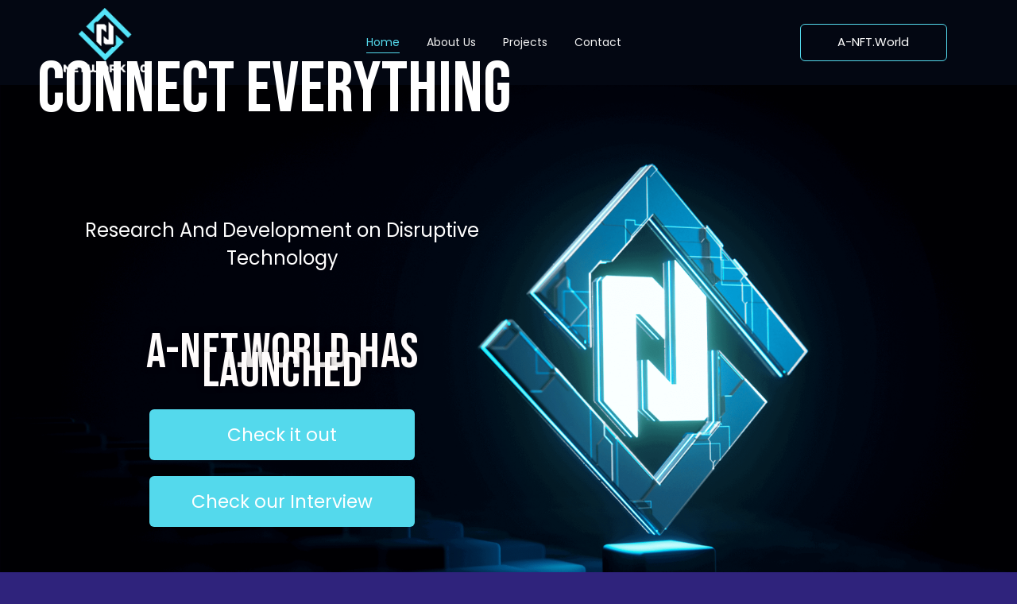

--- FILE ---
content_type: text/html; charset=UTF-8
request_url: https://www.network30.com/
body_size: 17568
content:

<!DOCTYPE html>
<html lang="en-US" prefix="og: https://ogp.me/ns#">
<head>
	<meta charset="UTF-8">
	<meta name="viewport" content="width=device-width, initial-scale=1.0, viewport-fit=cover" />
		
<!-- Search Engine Optimization by Rank Math - https://rankmath.com/ -->
<title>Home - Network 3.0 Research and Development</title>
<meta name="description" content="Network 3.0 is Start-Up Focused A Research And Development in the Disruptive Technology Field"/>
<meta name="robots" content="follow, index, max-snippet:-1, max-video-preview:-1, max-image-preview:large"/>
<link rel="canonical" href="https://www.network30.com/" />
<meta property="og:locale" content="en_US" />
<meta property="og:type" content="website" />
<meta property="og:title" content="Home - Network 3.0 Research and Development" />
<meta property="og:description" content="Network 3.0 is Start-Up Focused A Research And Development in the Disruptive Technology Field" />
<meta property="og:url" content="https://www.network30.com/" />
<meta property="og:site_name" content="Network 3.0" />
<meta property="og:updated_time" content="2025-03-17T22:17:06+02:00" />
<meta property="og:image" content="https://www.network30.com/wp-content/uploads/2022/02/cropped-icon2-1.png" />
<meta property="og:image:secure_url" content="https://www.network30.com/wp-content/uploads/2022/02/cropped-icon2-1.png" />
<meta property="og:image:width" content="512" />
<meta property="og:image:height" content="512" />
<meta property="og:image:alt" content="Research and development" />
<meta property="og:image:type" content="image/png" />
<meta property="article:published_time" content="2022-02-01T20:02:12+02:00" />
<meta property="article:modified_time" content="2025-03-17T22:17:06+02:00" />
<meta name="twitter:card" content="summary_large_image" />
<meta name="twitter:title" content="Home - Network 3.0 Research and Development" />
<meta name="twitter:description" content="Network 3.0 is Start-Up Focused A Research And Development in the Disruptive Technology Field" />
<meta name="twitter:image" content="https://www.network30.com/wp-content/uploads/2022/02/cropped-icon2-1.png" />
<meta name="twitter:label1" content="Written by" />
<meta name="twitter:data1" content="Piscos Network" />
<meta name="twitter:label2" content="Time to read" />
<meta name="twitter:data2" content="1 minute" />
<script type="application/ld+json" class="rank-math-schema">{"@context":"https://schema.org","@graph":[{"@type":"Organization","@id":"https://www.network30.com/#organization","name":"Herophilos","url":"https://www.network30.com","logo":{"@type":"ImageObject","@id":"https://www.network30.com/#logo","url":"https://network30.com/wp-content/uploads/2022/02/cropped-icon2-1.png","contentUrl":"https://network30.com/wp-content/uploads/2022/02/cropped-icon2-1.png","caption":"Herophilos","inLanguage":"en-US","width":"512","height":"512"}},{"@type":"WebSite","@id":"https://www.network30.com/#website","url":"https://www.network30.com","name":"Herophilos","publisher":{"@id":"https://www.network30.com/#organization"},"inLanguage":"en-US","potentialAction":{"@type":"SearchAction","target":"https://www.network30.com/?s={search_term_string}","query-input":"required name=search_term_string"}},{"@type":"ImageObject","@id":"https://www.network30.com/wp-content/uploads/2022/12/illustration-7-1-1024x891.png","url":"https://www.network30.com/wp-content/uploads/2022/12/illustration-7-1-1024x891.png","width":"200","height":"200","inLanguage":"en-US"},{"@type":"WebPage","@id":"https://www.network30.com/#webpage","url":"https://www.network30.com/","name":"Home - Network 3.0 Research and Development","datePublished":"2022-02-01T20:02:12+02:00","dateModified":"2025-03-17T22:17:06+02:00","about":{"@id":"https://www.network30.com/#organization"},"isPartOf":{"@id":"https://www.network30.com/#website"},"primaryImageOfPage":{"@id":"https://www.network30.com/wp-content/uploads/2022/12/illustration-7-1-1024x891.png"},"inLanguage":"en-US"},{"@type":"Person","@id":"https://www.network30.com/author/piscos/","name":"Piscos Network","url":"https://www.network30.com/author/piscos/","image":{"@type":"ImageObject","@id":"https://secure.gravatar.com/avatar/81dce8428950f7f5e8ce71f14af0af6aed5a293f06034b1adf753c4a984952ed?s=96&amp;d=mm&amp;r=g","url":"https://secure.gravatar.com/avatar/81dce8428950f7f5e8ce71f14af0af6aed5a293f06034b1adf753c4a984952ed?s=96&amp;d=mm&amp;r=g","caption":"Piscos Network","inLanguage":"en-US"},"sameAs":["http://www.network30.com"],"worksFor":{"@id":"https://www.network30.com/#organization"}},{"@type":"Article","headline":"Home - Network 3.0 Research and Development","keywords":"Research and development,disruptive technology,Qubit,new technology,non fungible tokens","datePublished":"2022-02-01T20:02:12+02:00","dateModified":"2025-03-17T22:17:06+02:00","author":{"@id":"https://www.network30.com/author/piscos/","name":"Piscos Network"},"publisher":{"@id":"https://www.network30.com/#organization"},"description":"Network 3.0 is Start-Up Focused A Research And Development in the Disruptive Technology Field","name":"Home - Network 3.0 Research and Development","@id":"https://www.network30.com/#richSnippet","isPartOf":{"@id":"https://www.network30.com/#webpage"},"image":{"@id":"https://www.network30.com/wp-content/uploads/2022/12/illustration-7-1-1024x891.png"},"inLanguage":"en-US","mainEntityOfPage":{"@id":"https://www.network30.com/#webpage"}}]}</script>
<!-- /Rank Math WordPress SEO plugin -->

<link rel='dns-prefetch' href='//www.googletagmanager.com' />
<link rel='dns-prefetch' href='//fonts.googleapis.com' />
<link rel="alternate" type="application/rss+xml" title="Network 3.0 &raquo; Feed" href="https://www.network30.com/feed/" />
<link rel="alternate" type="application/rss+xml" title="Network 3.0 &raquo; Comments Feed" href="https://www.network30.com/comments/feed/" />
<link rel="alternate" title="oEmbed (JSON)" type="application/json+oembed" href="https://www.network30.com/wp-json/oembed/1.0/embed?url=https%3A%2F%2Fwww.network30.com%2F" />
<link rel="alternate" title="oEmbed (XML)" type="text/xml+oembed" href="https://www.network30.com/wp-json/oembed/1.0/embed?url=https%3A%2F%2Fwww.network30.com%2F&#038;format=xml" />
<style id='wp-img-auto-sizes-contain-inline-css' type='text/css'>
img:is([sizes=auto i],[sizes^="auto," i]){contain-intrinsic-size:3000px 1500px}
/*# sourceURL=wp-img-auto-sizes-contain-inline-css */
</style>
<style id='wp-emoji-styles-inline-css' type='text/css'>

	img.wp-smiley, img.emoji {
		display: inline !important;
		border: none !important;
		box-shadow: none !important;
		height: 1em !important;
		width: 1em !important;
		margin: 0 0.07em !important;
		vertical-align: -0.1em !important;
		background: none !important;
		padding: 0 !important;
	}
/*# sourceURL=wp-emoji-styles-inline-css */
</style>
<style id='classic-theme-styles-inline-css' type='text/css'>
/*! This file is auto-generated */
.wp-block-button__link{color:#fff;background-color:#32373c;border-radius:9999px;box-shadow:none;text-decoration:none;padding:calc(.667em + 2px) calc(1.333em + 2px);font-size:1.125em}.wp-block-file__button{background:#32373c;color:#fff;text-decoration:none}
/*# sourceURL=/wp-includes/css/classic-themes.min.css */
</style>
<link rel='stylesheet' id='elementor-frontend-css' href='https://www.network30.com/wp-content/plugins/elementor/assets/css/frontend.min.css?ver=3.26.5' type='text/css' media='all' />
<link rel='stylesheet' id='elementor-post-10-css' href='https://www.network30.com/wp-content/uploads/elementor/css/post-10.css?ver=1742246360' type='text/css' media='all' />
<link rel='stylesheet' id='elementor-post-2507-css' href='https://www.network30.com/wp-content/uploads/elementor/css/post-2507.css?ver=1742246360' type='text/css' media='all' />
<link rel='stylesheet' id='ashe-style-css' href='https://www.network30.com/wp-content/themes/ashe/style.css?ver=2.234' type='text/css' media='all' />
<link rel='stylesheet' id='fontawesome-css' href='https://www.network30.com/wp-content/themes/ashe/assets/css/fontawesome.min.css?ver=6.5.1' type='text/css' media='all' />
<link rel='stylesheet' id='fontello-css' href='https://www.network30.com/wp-content/themes/ashe/assets/css/fontello.css?ver=6.9' type='text/css' media='all' />
<link rel='stylesheet' id='slick-css' href='https://www.network30.com/wp-content/themes/ashe/assets/css/slick.css?ver=6.9' type='text/css' media='all' />
<link rel='stylesheet' id='scrollbar-css' href='https://www.network30.com/wp-content/themes/ashe/assets/css/perfect-scrollbar.css?ver=6.9' type='text/css' media='all' />
<link rel='stylesheet' id='ashe-responsive-css' href='https://www.network30.com/wp-content/themes/ashe/assets/css/responsive.css?ver=1.9.7' type='text/css' media='all' />
<link rel='stylesheet' id='ashe-playfair-font-css' href='//fonts.googleapis.com/css?family=Playfair+Display%3A400%2C700&#038;ver=1.0.0' type='text/css' media='all' />
<link rel='stylesheet' id='ashe-opensans-font-css' href='//fonts.googleapis.com/css?family=Open+Sans%3A400italic%2C400%2C600italic%2C600%2C700italic%2C700&#038;ver=1.0.0' type='text/css' media='all' />
<link rel='stylesheet' id='widget-heading-css' href='https://www.network30.com/wp-content/plugins/elementor/assets/css/widget-heading.min.css?ver=3.26.5' type='text/css' media='all' />
<link rel='stylesheet' id='widget-social-icons-css' href='https://www.network30.com/wp-content/plugins/elementor/assets/css/widget-social-icons.min.css?ver=3.26.5' type='text/css' media='all' />
<link rel='stylesheet' id='e-apple-webkit-css' href='https://www.network30.com/wp-content/plugins/elementor/assets/css/conditionals/apple-webkit.min.css?ver=3.26.5' type='text/css' media='all' />
<link rel='stylesheet' id='widget-icon-list-css' href='https://www.network30.com/wp-content/plugins/elementor/assets/css/widget-icon-list.min.css?ver=3.26.5' type='text/css' media='all' />
<link rel='stylesheet' id='e-animation-slideInRight-css' href='https://www.network30.com/wp-content/plugins/elementor/assets/lib/animations/styles/slideInRight.min.css?ver=3.26.5' type='text/css' media='all' />
<link rel='stylesheet' id='e-shapes-css' href='https://www.network30.com/wp-content/plugins/elementor/assets/css/conditionals/shapes.min.css?ver=3.26.5' type='text/css' media='all' />
<link rel='stylesheet' id='elementor-icons-css' href='https://www.network30.com/wp-content/plugins/elementor/assets/lib/eicons/css/elementor-icons.min.css?ver=5.34.0' type='text/css' media='all' />
<link rel='stylesheet' id='elementor-post-4-css' href='https://www.network30.com/wp-content/uploads/elementor/css/post-4.css?ver=1742246360' type='text/css' media='all' />
<link rel='stylesheet' id='e-animation-slideInLeft-css' href='https://www.network30.com/wp-content/plugins/elementor/assets/lib/animations/styles/slideInLeft.min.css?ver=3.26.5' type='text/css' media='all' />
<link rel='stylesheet' id='widget-spacer-css' href='https://www.network30.com/wp-content/plugins/elementor/assets/css/widget-spacer.min.css?ver=3.26.5' type='text/css' media='all' />
<link rel='stylesheet' id='widget-text-editor-css' href='https://www.network30.com/wp-content/plugins/elementor/assets/css/widget-text-editor.min.css?ver=3.26.5' type='text/css' media='all' />
<link rel='stylesheet' id='widget-divider-css' href='https://www.network30.com/wp-content/plugins/elementor/assets/css/widget-divider.min.css?ver=3.26.5' type='text/css' media='all' />
<link rel='stylesheet' id='swiper-css' href='https://www.network30.com/wp-content/plugins/elementor/assets/lib/swiper/v8/css/swiper.min.css?ver=8.4.5' type='text/css' media='all' />
<link rel='stylesheet' id='e-swiper-css' href='https://www.network30.com/wp-content/plugins/elementor/assets/css/conditionals/e-swiper.min.css?ver=3.26.5' type='text/css' media='all' />
<link rel='stylesheet' id='widget-image-css' href='https://www.network30.com/wp-content/plugins/elementor/assets/css/widget-image.min.css?ver=3.26.5' type='text/css' media='all' />
<link rel='stylesheet' id='elementor-post-3937-css' href='https://www.network30.com/wp-content/uploads/elementor/css/post-3937.css?ver=1742246361' type='text/css' media='all' />
<link rel='stylesheet' id='wpr-animations-css-css' href='https://www.network30.com/wp-content/plugins/royal-elementor-addons/assets/css/lib/animations/wpr-animations.min.css?ver=1.7.1007' type='text/css' media='all' />
<link rel='stylesheet' id='wpr-link-animations-css-css' href='https://www.network30.com/wp-content/plugins/royal-elementor-addons/assets/css/lib/animations/wpr-link-animations.min.css?ver=1.7.1007' type='text/css' media='all' />
<link rel='stylesheet' id='wpr-loading-animations-css-css' href='https://www.network30.com/wp-content/plugins/royal-elementor-addons/assets/css/lib/animations/loading-animations.min.css?ver=1.7.1007' type='text/css' media='all' />
<link rel='stylesheet' id='wpr-button-animations-css-css' href='https://www.network30.com/wp-content/plugins/royal-elementor-addons/assets/css/lib/animations/button-animations.min.css?ver=1.7.1007' type='text/css' media='all' />
<link rel='stylesheet' id='wpr-text-animations-css-css' href='https://www.network30.com/wp-content/plugins/royal-elementor-addons/assets/css/lib/animations/text-animations.min.css?ver=1.7.1007' type='text/css' media='all' />
<link rel='stylesheet' id='wpr-aos-css-css' href='https://www.network30.com/wp-content/plugins/royal-elementor-addons/assets/css/lib/aos/aos.min.css?ver=6.9' type='text/css' media='all' />
<link rel='stylesheet' id='wpr-addons-css-css' href='https://www.network30.com/wp-content/plugins/royal-elementor-addons/assets/css/frontend.min.css?ver=1.7.1007' type='text/css' media='all' />
<link rel='stylesheet' id='font-awesome-5-all-css' href='https://www.network30.com/wp-content/plugins/elementor/assets/lib/font-awesome/css/all.min.css?ver=1.7.1007' type='text/css' media='all' />
<link rel='stylesheet' id='google-fonts-1-css' href='https://fonts.googleapis.com/css?family=Bebas+Neue%3A100%2C100italic%2C200%2C200italic%2C300%2C300italic%2C400%2C400italic%2C500%2C500italic%2C600%2C600italic%2C700%2C700italic%2C800%2C800italic%2C900%2C900italic%7CPoppins%3A100%2C100italic%2C200%2C200italic%2C300%2C300italic%2C400%2C400italic%2C500%2C500italic%2C600%2C600italic%2C700%2C700italic%2C800%2C800italic%2C900%2C900italic%7COswald%3A100%2C100italic%2C200%2C200italic%2C300%2C300italic%2C400%2C400italic%2C500%2C500italic%2C600%2C600italic%2C700%2C700italic%2C800%2C800italic%2C900%2C900italic%7CLato%3A100%2C100italic%2C200%2C200italic%2C300%2C300italic%2C400%2C400italic%2C500%2C500italic%2C600%2C600italic%2C700%2C700italic%2C800%2C800italic%2C900%2C900italic%7COpen+Sans%3A100%2C100italic%2C200%2C200italic%2C300%2C300italic%2C400%2C400italic%2C500%2C500italic%2C600%2C600italic%2C700%2C700italic%2C800%2C800italic%2C900%2C900italic%7CMontserrat%3A100%2C100italic%2C200%2C200italic%2C300%2C300italic%2C400%2C400italic%2C500%2C500italic%2C600%2C600italic%2C700%2C700italic%2C800%2C800italic%2C900%2C900italic%7CRoboto+Slab%3A100%2C100italic%2C200%2C200italic%2C300%2C300italic%2C400%2C400italic%2C500%2C500italic%2C600%2C600italic%2C700%2C700italic%2C800%2C800italic%2C900%2C900italic%7CRoboto%3A100%2C100italic%2C200%2C200italic%2C300%2C300italic%2C400%2C400italic%2C500%2C500italic%2C600%2C600italic%2C700%2C700italic%2C800%2C800italic%2C900%2C900italic&#038;display=auto&#038;ver=6.9' type='text/css' media='all' />
<link rel='stylesheet' id='elementor-icons-shared-0-css' href='https://www.network30.com/wp-content/plugins/elementor/assets/lib/font-awesome/css/fontawesome.min.css?ver=5.15.3' type='text/css' media='all' />
<link rel='stylesheet' id='elementor-icons-fa-brands-css' href='https://www.network30.com/wp-content/plugins/elementor/assets/lib/font-awesome/css/brands.min.css?ver=5.15.3' type='text/css' media='all' />
<link rel='stylesheet' id='elementor-icons-fa-solid-css' href='https://www.network30.com/wp-content/plugins/elementor/assets/lib/font-awesome/css/solid.min.css?ver=5.15.3' type='text/css' media='all' />
<link rel='stylesheet' id='elementor-icons-fa-regular-css' href='https://www.network30.com/wp-content/plugins/elementor/assets/lib/font-awesome/css/regular.min.css?ver=5.15.3' type='text/css' media='all' />
<link rel="preconnect" href="https://fonts.gstatic.com/" crossorigin><script type="text/javascript" data-cfasync="false" src="https://www.network30.com/wp-includes/js/jquery/jquery.min.js?ver=3.7.1" id="jquery-core-js"></script>
<script type="text/javascript" data-cfasync="false" src="https://www.network30.com/wp-includes/js/jquery/jquery-migrate.min.js?ver=3.4.1" id="jquery-migrate-js"></script>

<!-- Google tag (gtag.js) snippet added by Site Kit -->
<!-- Google Analytics snippet added by Site Kit -->
<script type="text/javascript" src="https://www.googletagmanager.com/gtag/js?id=G-9M66STXY9S" id="google_gtagjs-js" async></script>
<script type="text/javascript" id="google_gtagjs-js-after">
/* <![CDATA[ */
window.dataLayer = window.dataLayer || [];function gtag(){dataLayer.push(arguments);}
gtag("set","linker",{"domains":["www.network30.com"]});
gtag("js", new Date());
gtag("set", "developer_id.dZTNiMT", true);
gtag("config", "G-9M66STXY9S");
//# sourceURL=google_gtagjs-js-after
/* ]]> */
</script>
<link rel="https://api.w.org/" href="https://www.network30.com/wp-json/" /><link rel="alternate" title="JSON" type="application/json" href="https://www.network30.com/wp-json/wp/v2/pages/10" /><link rel="EditURI" type="application/rsd+xml" title="RSD" href="https://www.network30.com/xmlrpc.php?rsd" />
<meta name="generator" content="WordPress 6.9" />
<link rel='shortlink' href='https://www.network30.com/' />
<meta name="generator" content="Site Kit by Google 1.168.0" /><style id="ashe_dynamic_css">body {background-color: #ffffff;}#top-bar {background-color: #ffffff;}#top-bar a {color: #000000;}#top-bar a:hover,#top-bar li.current-menu-item > a,#top-bar li.current-menu-ancestor > a,#top-bar .sub-menu li.current-menu-item > a,#top-bar .sub-menu li.current-menu-ancestor> a {color: #54d9ec;}#top-menu .sub-menu,#top-menu .sub-menu a {background-color: #ffffff;border-color: rgba(0,0,0, 0.05);}@media screen and ( max-width: 979px ) {.top-bar-socials {float: none !important;}.top-bar-socials a {line-height: 40px !important;}}.header-logo a,.site-description {color: #111;}.entry-header {background-color: #ffffff;}#main-nav {background-color: #ffffff;box-shadow: 0px 1px 5px rgba(0,0,0, 0.1);}#featured-links h6 {background-color: rgba(255,255,255, 0.85);color: #000000;}#main-nav a,#main-nav i,#main-nav #s {color: #000000;}.main-nav-sidebar span,.sidebar-alt-close-btn span {background-color: #000000;}#main-nav a:hover,#main-nav i:hover,#main-nav li.current-menu-item > a,#main-nav li.current-menu-ancestor > a,#main-nav .sub-menu li.current-menu-item > a,#main-nav .sub-menu li.current-menu-ancestor> a {color: #54d9ec;}.main-nav-sidebar:hover span {background-color: #54d9ec;}#main-menu .sub-menu,#main-menu .sub-menu a {background-color: #ffffff;border-color: rgba(0,0,0, 0.05);}#main-nav #s {background-color: #ffffff;}#main-nav #s::-webkit-input-placeholder { /* Chrome/Opera/Safari */color: rgba(0,0,0, 0.7);}#main-nav #s::-moz-placeholder { /* Firefox 19+ */color: rgba(0,0,0, 0.7);}#main-nav #s:-ms-input-placeholder { /* IE 10+ */color: rgba(0,0,0, 0.7);}#main-nav #s:-moz-placeholder { /* Firefox 18- */color: rgba(0,0,0, 0.7);}/* Background */.sidebar-alt,#featured-links,.main-content,.featured-slider-area,.page-content select,.page-content input,.page-content textarea {background-color: #ffffff;}/* Text */.page-content,.page-content select,.page-content input,.page-content textarea,.page-content .post-author a,.page-content .ashe-widget a,.page-content .comment-author {color: #464646;}/* Title */.page-content h1,.page-content h2,.page-content h3,.page-content h4,.page-content h5,.page-content h6,.page-content .post-title a,.page-content .author-description h4 a,.page-content .related-posts h4 a,.page-content .blog-pagination .previous-page a,.page-content .blog-pagination .next-page a,blockquote,.page-content .post-share a {color: #030303;}.page-content .post-title a:hover {color: rgba(3,3,3, 0.75);}/* Meta */.page-content .post-date,.page-content .post-comments,.page-content .post-author,.page-content [data-layout*="list"] .post-author a,.page-content .related-post-date,.page-content .comment-meta a,.page-content .author-share a,.page-content .post-tags a,.page-content .tagcloud a,.widget_categories li,.widget_archive li,.ahse-subscribe-box p,.rpwwt-post-author,.rpwwt-post-categories,.rpwwt-post-date,.rpwwt-post-comments-number {color: #a1a1a1;}.page-content input::-webkit-input-placeholder { /* Chrome/Opera/Safari */color: #a1a1a1;}.page-content input::-moz-placeholder { /* Firefox 19+ */color: #a1a1a1;}.page-content input:-ms-input-placeholder { /* IE 10+ */color: #a1a1a1;}.page-content input:-moz-placeholder { /* Firefox 18- */color: #a1a1a1;}/* Accent */a,.post-categories,.page-content .ashe-widget.widget_text a {color: #54d9ec;}/* Disable TMP.page-content .elementor a,.page-content .elementor a:hover {color: inherit;}*/.ps-container > .ps-scrollbar-y-rail > .ps-scrollbar-y {background: #54d9ec;}a:not(.header-logo-a):hover {color: rgba(84,217,236, 0.8);}blockquote {border-color: #54d9ec;}/* Selection */::-moz-selection {color: #ffffff;background: #54d9ec;}::selection {color: #ffffff;background: #54d9ec;}/* Border */.page-content .post-footer,[data-layout*="list"] .blog-grid > li,.page-content .author-description,.page-content .related-posts,.page-content .entry-comments,.page-content .ashe-widget li,.page-content #wp-calendar,.page-content #wp-calendar caption,.page-content #wp-calendar tbody td,.page-content .widget_nav_menu li a,.page-content .tagcloud a,.page-content select,.page-content input,.page-content textarea,.widget-title h2:before,.widget-title h2:after,.post-tags a,.gallery-caption,.wp-caption-text,table tr,table th,table td,pre,.category-description {border-color: #e8e8e8;}hr {background-color: #e8e8e8;}/* Buttons */.widget_search i,.widget_search #searchsubmit,.wp-block-search button,.single-navigation i,.page-content .submit,.page-content .blog-pagination.numeric a,.page-content .blog-pagination.load-more a,.page-content .ashe-subscribe-box input[type="submit"],.page-content .widget_wysija input[type="submit"],.page-content .post-password-form input[type="submit"],.page-content .wpcf7 [type="submit"] {color: #ffffff;background-color: #333333;}.single-navigation i:hover,.page-content .submit:hover,.ashe-boxed-style .page-content .submit:hover,.page-content .blog-pagination.numeric a:hover,.ashe-boxed-style .page-content .blog-pagination.numeric a:hover,.page-content .blog-pagination.numeric span,.page-content .blog-pagination.load-more a:hover,.page-content .ashe-subscribe-box input[type="submit"]:hover,.page-content .widget_wysija input[type="submit"]:hover,.page-content .post-password-form input[type="submit"]:hover,.page-content .wpcf7 [type="submit"]:hover {color: #ffffff;background-color: #54d9ec;}/* Image Overlay */.image-overlay,#infscr-loading,.page-content h4.image-overlay {color: #ffffff;background-color: rgba(73,73,73, 0.3);}.image-overlay a,.post-slider .prev-arrow,.post-slider .next-arrow,.page-content .image-overlay a,#featured-slider .slick-arrow,#featured-slider .slider-dots {color: #ffffff;}.slide-caption {background: rgba(255,255,255, 0.95);}#featured-slider .slick-active {background: #ffffff;}#page-footer,#page-footer select,#page-footer input,#page-footer textarea {background-color: #f6f6f6;color: #333333;}#page-footer,#page-footer a,#page-footer select,#page-footer input,#page-footer textarea {color: #333333;}#page-footer #s::-webkit-input-placeholder { /* Chrome/Opera/Safari */color: #333333;}#page-footer #s::-moz-placeholder { /* Firefox 19+ */color: #333333;}#page-footer #s:-ms-input-placeholder { /* IE 10+ */color: #333333;}#page-footer #s:-moz-placeholder { /* Firefox 18- */color: #333333;}/* Title */#page-footer h1,#page-footer h2,#page-footer h3,#page-footer h4,#page-footer h5,#page-footer h6 {color: #111111;}#page-footer a:hover {color: #54d9ec;}/* Border */#page-footer a,#page-footer .ashe-widget li,#page-footer #wp-calendar,#page-footer #wp-calendar caption,#page-footer #wp-calendar tbody td,#page-footer .widget_nav_menu li a,#page-footer select,#page-footer input,#page-footer textarea,#page-footer .widget-title h2:before,#page-footer .widget-title h2:after,.footer-widgets {border-color: #e0dbdb;}#page-footer hr {background-color: #e0dbdb;}.ashe-preloader-wrap {background-color: #ffffff;}@media screen and ( max-width: 768px ) {#featured-links {display: none;}}@media screen and ( max-width: 640px ) {.related-posts {display: none;}}.header-logo a {font-family: 'Open Sans';}#top-menu li a {font-family: 'Open Sans';}#main-menu li a {font-family: 'Open Sans';}#mobile-menu li,.mobile-menu-btn a {font-family: 'Open Sans';}#top-menu li a,#main-menu li a,#mobile-menu li,.mobile-menu-btn a {text-transform: uppercase;}.boxed-wrapper {max-width: 1160px;}.sidebar-alt {max-width: 340px;left: -340px; padding: 85px 35px 0px;}.sidebar-left,.sidebar-right {width: 307px;}.main-container {width: calc(100% - 614px);width: -webkit-calc(100% - 614px);}#top-bar > div,#main-nav > div,#featured-links,.main-content,.page-footer-inner,.featured-slider-area.boxed-wrapper {padding-left: 40px;padding-right: 40px;}#top-menu {float: left;}.top-bar-socials {float: right;}.entry-header {height: 500px;background-image:url(https://www.network30.com/wp-content/themes/ashe/assets/images/ashe_bg.jpg);background-size: cover;}.entry-header {background-position: center center;}.logo-img {max-width: 500px;}.mini-logo a {max-width: 70px;}#main-nav {text-align: center;}.main-nav-sidebar {position: absolute;top: 0px;left: 40px;z-index: 1;}.main-nav-icons {position: absolute;top: 0px;right: 40px;z-index: 2;}.mini-logo {position: absolute;left: auto;top: 0;}.main-nav-sidebar ~ .mini-logo {margin-left: 30px;}#featured-links .featured-link {margin-right: 20px;}#featured-links .featured-link:last-of-type {margin-right: 0;}#featured-links .featured-link {width: calc( (100% - -20px) / 0 - 1px);width: -webkit-calc( (100% - -20px) / 0- 1px);}.featured-link:nth-child(1) .cv-inner {display: none;}.featured-link:nth-child(2) .cv-inner {display: none;}.featured-link:nth-child(3) .cv-inner {display: none;}.blog-grid > li {width: 100%;margin-bottom: 30px;}.sidebar-right {padding-left: 37px;}.sidebar-left {padding-right: 37px;}.footer-widgets > .ashe-widget {width: 30%;margin-right: 5%;}.footer-widgets > .ashe-widget:nth-child(3n+3) {margin-right: 0;}.footer-widgets > .ashe-widget:nth-child(3n+4) {clear: both;}.copyright-info {float: right;}.footer-socials {float: left;}.woocommerce div.product .stock,.woocommerce div.product p.price,.woocommerce div.product span.price,.woocommerce ul.products li.product .price,.woocommerce-Reviews .woocommerce-review__author,.woocommerce form .form-row .required,.woocommerce form .form-row.woocommerce-invalid label,.woocommerce .page-content div.product .woocommerce-tabs ul.tabs li a {color: #464646;}.woocommerce a.remove:hover {color: #464646 !important;}.woocommerce a.remove,.woocommerce .product_meta,.page-content .woocommerce-breadcrumb,.page-content .woocommerce-review-link,.page-content .woocommerce-breadcrumb a,.page-content .woocommerce-MyAccount-navigation-link a,.woocommerce .woocommerce-info:before,.woocommerce .page-content .woocommerce-result-count,.woocommerce-page .page-content .woocommerce-result-count,.woocommerce-Reviews .woocommerce-review__published-date,.woocommerce .product_list_widget .quantity,.woocommerce .widget_products .amount,.woocommerce .widget_price_filter .price_slider_amount,.woocommerce .widget_recently_viewed_products .amount,.woocommerce .widget_top_rated_products .amount,.woocommerce .widget_recent_reviews .reviewer {color: #a1a1a1;}.woocommerce a.remove {color: #a1a1a1 !important;}p.demo_store,.woocommerce-store-notice,.woocommerce span.onsale { background-color: #54d9ec;}.woocommerce .star-rating::before,.woocommerce .star-rating span::before,.woocommerce .page-content ul.products li.product .button,.page-content .woocommerce ul.products li.product .button,.page-content .woocommerce-MyAccount-navigation-link.is-active a,.page-content .woocommerce-MyAccount-navigation-link a:hover { color: #54d9ec;}.woocommerce form.login,.woocommerce form.register,.woocommerce-account fieldset,.woocommerce form.checkout_coupon,.woocommerce .woocommerce-info,.woocommerce .woocommerce-error,.woocommerce .woocommerce-message,.woocommerce .widget_shopping_cart .total,.woocommerce.widget_shopping_cart .total,.woocommerce-Reviews .comment_container,.woocommerce-cart #payment ul.payment_methods,#add_payment_method #payment ul.payment_methods,.woocommerce-checkout #payment ul.payment_methods,.woocommerce div.product .woocommerce-tabs ul.tabs::before,.woocommerce div.product .woocommerce-tabs ul.tabs::after,.woocommerce div.product .woocommerce-tabs ul.tabs li,.woocommerce .woocommerce-MyAccount-navigation-link,.select2-container--default .select2-selection--single {border-color: #e8e8e8;}.woocommerce-cart #payment,#add_payment_method #payment,.woocommerce-checkout #payment,.woocommerce .woocommerce-info,.woocommerce .woocommerce-error,.woocommerce .woocommerce-message,.woocommerce div.product .woocommerce-tabs ul.tabs li {background-color: rgba(232,232,232, 0.3);}.woocommerce-cart #payment div.payment_box::before,#add_payment_method #payment div.payment_box::before,.woocommerce-checkout #payment div.payment_box::before {border-color: rgba(232,232,232, 0.5);}.woocommerce-cart #payment div.payment_box,#add_payment_method #payment div.payment_box,.woocommerce-checkout #payment div.payment_box {background-color: rgba(232,232,232, 0.5);}.page-content .woocommerce input.button,.page-content .woocommerce a.button,.page-content .woocommerce a.button.alt,.page-content .woocommerce button.button.alt,.page-content .woocommerce input.button.alt,.page-content .woocommerce #respond input#submit.alt,.woocommerce .page-content .widget_product_search input[type="submit"],.woocommerce .page-content .woocommerce-message .button,.woocommerce .page-content a.button.alt,.woocommerce .page-content button.button.alt,.woocommerce .page-content #respond input#submit,.woocommerce .page-content .widget_price_filter .button,.woocommerce .page-content .woocommerce-message .button,.woocommerce-page .page-content .woocommerce-message .button,.woocommerce .page-content nav.woocommerce-pagination ul li a,.woocommerce .page-content nav.woocommerce-pagination ul li span {color: #ffffff;background-color: #333333;}.page-content .woocommerce input.button:hover,.page-content .woocommerce a.button:hover,.page-content .woocommerce a.button.alt:hover,.ashe-boxed-style .page-content .woocommerce a.button.alt:hover,.page-content .woocommerce button.button.alt:hover,.page-content .woocommerce input.button.alt:hover,.page-content .woocommerce #respond input#submit.alt:hover,.woocommerce .page-content .woocommerce-message .button:hover,.woocommerce .page-content a.button.alt:hover,.woocommerce .page-content button.button.alt:hover,.ashe-boxed-style.woocommerce .page-content button.button.alt:hover,.ashe-boxed-style.woocommerce .page-content #respond input#submit:hover,.woocommerce .page-content #respond input#submit:hover,.woocommerce .page-content .widget_price_filter .button:hover,.woocommerce .page-content .woocommerce-message .button:hover,.woocommerce-page .page-content .woocommerce-message .button:hover,.woocommerce .page-content nav.woocommerce-pagination ul li a:hover,.woocommerce .page-content nav.woocommerce-pagination ul li span.current {color: #ffffff;background-color: #54d9ec;}.woocommerce .page-content nav.woocommerce-pagination ul li a.prev,.woocommerce .page-content nav.woocommerce-pagination ul li a.next {color: #333333;}.woocommerce .page-content nav.woocommerce-pagination ul li a.prev:hover,.woocommerce .page-content nav.woocommerce-pagination ul li a.next:hover {color: #54d9ec;}.woocommerce .page-content nav.woocommerce-pagination ul li a.prev:after,.woocommerce .page-content nav.woocommerce-pagination ul li a.next:after {color: #ffffff;}.woocommerce .page-content nav.woocommerce-pagination ul li a.prev:hover:after,.woocommerce .page-content nav.woocommerce-pagination ul li a.next:hover:after {color: #ffffff;}.cssload-cube{background-color:#333333;width:9px;height:9px;position:absolute;margin:auto;animation:cssload-cubemove 2s infinite ease-in-out;-o-animation:cssload-cubemove 2s infinite ease-in-out;-ms-animation:cssload-cubemove 2s infinite ease-in-out;-webkit-animation:cssload-cubemove 2s infinite ease-in-out;-moz-animation:cssload-cubemove 2s infinite ease-in-out}.cssload-cube1{left:13px;top:0;animation-delay:.1s;-o-animation-delay:.1s;-ms-animation-delay:.1s;-webkit-animation-delay:.1s;-moz-animation-delay:.1s}.cssload-cube2{left:25px;top:0;animation-delay:.2s;-o-animation-delay:.2s;-ms-animation-delay:.2s;-webkit-animation-delay:.2s;-moz-animation-delay:.2s}.cssload-cube3{left:38px;top:0;animation-delay:.3s;-o-animation-delay:.3s;-ms-animation-delay:.3s;-webkit-animation-delay:.3s;-moz-animation-delay:.3s}.cssload-cube4{left:0;top:13px;animation-delay:.1s;-o-animation-delay:.1s;-ms-animation-delay:.1s;-webkit-animation-delay:.1s;-moz-animation-delay:.1s}.cssload-cube5{left:13px;top:13px;animation-delay:.2s;-o-animation-delay:.2s;-ms-animation-delay:.2s;-webkit-animation-delay:.2s;-moz-animation-delay:.2s}.cssload-cube6{left:25px;top:13px;animation-delay:.3s;-o-animation-delay:.3s;-ms-animation-delay:.3s;-webkit-animation-delay:.3s;-moz-animation-delay:.3s}.cssload-cube7{left:38px;top:13px;animation-delay:.4s;-o-animation-delay:.4s;-ms-animation-delay:.4s;-webkit-animation-delay:.4s;-moz-animation-delay:.4s}.cssload-cube8{left:0;top:25px;animation-delay:.2s;-o-animation-delay:.2s;-ms-animation-delay:.2s;-webkit-animation-delay:.2s;-moz-animation-delay:.2s}.cssload-cube9{left:13px;top:25px;animation-delay:.3s;-o-animation-delay:.3s;-ms-animation-delay:.3s;-webkit-animation-delay:.3s;-moz-animation-delay:.3s}.cssload-cube10{left:25px;top:25px;animation-delay:.4s;-o-animation-delay:.4s;-ms-animation-delay:.4s;-webkit-animation-delay:.4s;-moz-animation-delay:.4s}.cssload-cube11{left:38px;top:25px;animation-delay:.5s;-o-animation-delay:.5s;-ms-animation-delay:.5s;-webkit-animation-delay:.5s;-moz-animation-delay:.5s}.cssload-cube12{left:0;top:38px;animation-delay:.3s;-o-animation-delay:.3s;-ms-animation-delay:.3s;-webkit-animation-delay:.3s;-moz-animation-delay:.3s}.cssload-cube13{left:13px;top:38px;animation-delay:.4s;-o-animation-delay:.4s;-ms-animation-delay:.4s;-webkit-animation-delay:.4s;-moz-animation-delay:.4s}.cssload-cube14{left:25px;top:38px;animation-delay:.5s;-o-animation-delay:.5s;-ms-animation-delay:.5s;-webkit-animation-delay:.5s;-moz-animation-delay:.5s}.cssload-cube15{left:38px;top:38px;animation-delay:.6s;-o-animation-delay:.6s;-ms-animation-delay:.6s;-webkit-animation-delay:.6s;-moz-animation-delay:.6s}.cssload-spinner{margin:auto;width:49px;height:49px;position:relative}@keyframes cssload-cubemove{35%{transform:scale(0.005)}50%{transform:scale(1.7)}65%{transform:scale(0.005)}}@-o-keyframes cssload-cubemove{35%{-o-transform:scale(0.005)}50%{-o-transform:scale(1.7)}65%{-o-transform:scale(0.005)}}@-ms-keyframes cssload-cubemove{35%{-ms-transform:scale(0.005)}50%{-ms-transform:scale(1.7)}65%{-ms-transform:scale(0.005)}}@-webkit-keyframes cssload-cubemove{35%{-webkit-transform:scale(0.005)}50%{-webkit-transform:scale(1.7)}65%{-webkit-transform:scale(0.005)}}@-moz-keyframes cssload-cubemove{35%{-moz-transform:scale(0.005)}50%{-moz-transform:scale(1.7)}65%{-moz-transform:scale(0.005)}}</style><style id="ashe_theme_styles"></style><meta name="generator" content="Elementor 3.26.5; features: additional_custom_breakpoints; settings: css_print_method-external, google_font-enabled, font_display-auto">
			<style>
				.e-con.e-parent:nth-of-type(n+4):not(.e-lazyloaded):not(.e-no-lazyload),
				.e-con.e-parent:nth-of-type(n+4):not(.e-lazyloaded):not(.e-no-lazyload) * {
					background-image: none !important;
				}
				@media screen and (max-height: 1024px) {
					.e-con.e-parent:nth-of-type(n+3):not(.e-lazyloaded):not(.e-no-lazyload),
					.e-con.e-parent:nth-of-type(n+3):not(.e-lazyloaded):not(.e-no-lazyload) * {
						background-image: none !important;
					}
				}
				@media screen and (max-height: 640px) {
					.e-con.e-parent:nth-of-type(n+2):not(.e-lazyloaded):not(.e-no-lazyload),
					.e-con.e-parent:nth-of-type(n+2):not(.e-lazyloaded):not(.e-no-lazyload) * {
						background-image: none !important;
					}
				}
			</style>
			<link rel="icon" href="https://www.network30.com/wp-content/uploads/2022/02/cropped-icon2-1-32x32.png" sizes="32x32" />
<link rel="icon" href="https://www.network30.com/wp-content/uploads/2022/02/cropped-icon2-1-192x192.png" sizes="192x192" />
<link rel="apple-touch-icon" href="https://www.network30.com/wp-content/uploads/2022/02/cropped-icon2-1-180x180.png" />
<meta name="msapplication-TileImage" content="https://www.network30.com/wp-content/uploads/2022/02/cropped-icon2-1-270x270.png" />
<style id="wpr_lightbox_styles">
				.lg-backdrop {
					background-color: rgba(0,0,0,0.6) !important;
				}
				.lg-toolbar,
				.lg-dropdown {
					background-color: rgba(0,0,0,0.8) !important;
				}
				.lg-dropdown:after {
					border-bottom-color: rgba(0,0,0,0.8) !important;
				}
				.lg-sub-html {
					background-color: rgba(0,0,0,0.8) !important;
				}
				.lg-thumb-outer,
				.lg-progress-bar {
					background-color: #444444 !important;
				}
				.lg-progress {
					background-color: #a90707 !important;
				}
				.lg-icon {
					color: #efefef !important;
					font-size: 20px !important;
				}
				.lg-icon.lg-toogle-thumb {
					font-size: 24px !important;
				}
				.lg-icon:hover,
				.lg-dropdown-text:hover {
					color: #ffffff !important;
				}
				.lg-sub-html,
				.lg-dropdown-text {
					color: #efefef !important;
					font-size: 14px !important;
				}
				#lg-counter {
					color: #efefef !important;
					font-size: 14px !important;
				}
				.lg-prev,
				.lg-next {
					font-size: 35px !important;
				}

				/* Defaults */
				.lg-icon {
				background-color: transparent !important;
				}

				#lg-counter {
				opacity: 0.9;
				}

				.lg-thumb-outer {
				padding: 0 10px;
				}

				.lg-thumb-item {
				border-radius: 0 !important;
				border: none !important;
				opacity: 0.5;
				}

				.lg-thumb-item.active {
					opacity: 1;
				}
	         </style></head>

<body class="home wp-singular page-template page-template-elementor_header_footer page page-id-10 wp-embed-responsive wp-theme-ashe elementor-default elementor-template-full-width elementor-kit-4 elementor-page elementor-page-10">

<div id="page-wrap">		<div data-elementor-type="wp-post" data-elementor-id="2507" class="elementor elementor-2507" data-elementor-post-type="wpr_templates">
						<section class="elementor-section elementor-top-section elementor-element elementor-element-1fb27241 elementor-section-boxed elementor-section-height-default elementor-section-height-default wpr-jarallax-no wpr-parallax-no wpr-sticky-section-no" data-id="1fb27241" data-element_type="section" data-settings="{&quot;background_background&quot;:&quot;classic&quot;}">
						<div class="elementor-container elementor-column-gap-default">
					<div class="elementor-column elementor-col-33 elementor-top-column elementor-element elementor-element-4afe36ae" data-id="4afe36ae" data-element_type="column">
			<div class="elementor-widget-wrap elementor-element-populated">
						<div class="elementor-element elementor-element-3aa68c66 wpr-logo-position-center elementor-widget elementor-widget-wpr-logo" data-id="3aa68c66" data-element_type="widget" data-widget_type="wpr-logo.default">
				<div class="elementor-widget-container">
								
			<div class="wpr-logo elementor-clearfix">

								<picture class="wpr-logo-image">
					
										
					<img src="https://network30.com/wp-content/uploads/2022/02/Asset-10@2x.png" alt="">

											<a class="wpr-logo-url" rel="home" href="https://www.network30.com/"></a>
									</picture>
				
				
									<a class="wpr-logo-url" rel="home" href="https://www.network30.com/"></a>
				
			</div>
				
						</div>
				</div>
					</div>
		</div>
				<div class="elementor-column elementor-col-33 elementor-top-column elementor-element elementor-element-2aacb29a" data-id="2aacb29a" data-element_type="column">
			<div class="elementor-widget-wrap elementor-element-populated">
						<div class="elementor-element elementor-element-15f2a6d2 wpr-main-menu-align-center wpr-main-menu-align--mobilecenter wpr-mobile-toggle-v4 wpr-main-menu-align--tabletleft wpr-pointer-underline wpr-pointer-line-fx wpr-pointer-fx-fade wpr-sub-icon-caret-down wpr-sub-menu-fx-fade wpr-nav-menu-bp-mobile wpr-mobile-menu-full-width wpr-mobile-menu-item-align-center wpr-sub-divider-yes elementor-widget elementor-widget-wpr-nav-menu" data-id="15f2a6d2" data-element_type="widget" data-settings="{&quot;menu_layout&quot;:&quot;horizontal&quot;}" data-widget_type="wpr-nav-menu.default">
				<div class="elementor-widget-container">
					<nav class="wpr-nav-menu-container wpr-nav-menu-horizontal" data-trigger="hover"><ul id="menu-1-15f2a6d2" class="wpr-nav-menu"><li class="menu-item menu-item-type-post_type menu-item-object-page menu-item-home current-menu-item page_item page-item-10 current_page_item menu-item-2629"><a href="https://www.network30.com/" aria-current="page" class="wpr-menu-item wpr-pointer-item wpr-active-menu-item">Home</a></li>
<li class="menu-item menu-item-type-post_type menu-item-object-page menu-item-2630"><a href="https://www.network30.com/about-us/" class="wpr-menu-item wpr-pointer-item">About Us</a></li>
<li class="menu-item menu-item-type-post_type menu-item-object-page menu-item-2526"><a href="https://www.network30.com/services/" class="wpr-menu-item wpr-pointer-item">Projects</a></li>
<li class="menu-item menu-item-type-post_type menu-item-object-page menu-item-2524"><a href="https://www.network30.com/contact/" class="wpr-menu-item wpr-pointer-item">Contact</a></li>
</ul></nav><nav class="wpr-mobile-nav-menu-container"><div class="wpr-mobile-toggle-wrap"><div class="wpr-mobile-toggle"><span class="wpr-mobile-toggle-line"></span><span class="wpr-mobile-toggle-line"></span><span class="wpr-mobile-toggle-line"></span></div></div><ul id="mobile-menu-2-15f2a6d2" class="wpr-mobile-nav-menu"><li class="menu-item menu-item-type-post_type menu-item-object-page menu-item-home current-menu-item page_item page-item-10 current_page_item menu-item-2629"><a href="https://www.network30.com/" aria-current="page" class="wpr-mobile-menu-item wpr-active-menu-item">Home</a></li>
<li class="menu-item menu-item-type-post_type menu-item-object-page menu-item-2630"><a href="https://www.network30.com/about-us/" class="wpr-mobile-menu-item">About Us</a></li>
<li class="menu-item menu-item-type-post_type menu-item-object-page menu-item-2526"><a href="https://www.network30.com/services/" class="wpr-mobile-menu-item">Projects</a></li>
<li class="menu-item menu-item-type-post_type menu-item-object-page menu-item-2524"><a href="https://www.network30.com/contact/" class="wpr-mobile-menu-item">Contact</a></li>
</ul></nav>				</div>
				</div>
					</div>
		</div>
				<div class="elementor-column elementor-col-33 elementor-top-column elementor-element elementor-element-56287401 elementor-hidden-mobile" data-id="56287401" data-element_type="column">
			<div class="elementor-widget-wrap elementor-element-populated">
						<div class="elementor-element elementor-element-0c87652 wpr-button-icon-style-inline wpr-button-icon-position-right wpr-button-tooltip-position-bottom elementor-widget elementor-widget-wpr-button" data-id="0c87652" data-element_type="widget" data-widget_type="wpr-button.default">
				<div class="elementor-widget-container">
						
			
		
		<div class="wpr-button-wrap elementor-clearfix">
		<a class="wpr-button wpr-button-effect wpr-button-none" data-text="Go" href="https://a-nft.world">
			
			<span class="wpr-button-content">
									<span class="wpr-button-text">A-NFT.World</span>
								
							</span>
		</a>

				</div>
	
	
					</div>
				</div>
					</div>
		</div>
					</div>
		</section>
				</div>
		<div class="page-content"><!DOCTYPE html>
<html lang="en-US" prefix="og: https://ogp.me/ns#">
<head>
	<meta charset="UTF-8">
	<meta name="viewport" content="width=device-width, initial-scale=1.0, viewport-fit=cover" />		</head>
<body class="home wp-singular page-template page-template-elementor_header_footer page page-id-10 wp-embed-responsive wp-theme-ashe elementor-default elementor-template-full-width elementor-kit-4 elementor-page elementor-page-10">
		<div data-elementor-type="wp-page" data-elementor-id="10" class="elementor elementor-10" data-elementor-post-type="page">
						<section class="elementor-section elementor-top-section elementor-element elementor-element-32a3e44 elementor-section-height-full elementor-section-boxed elementor-section-height-default elementor-section-items-middle wpr-particle-no wpr-jarallax-no wpr-parallax-no wpr-sticky-section-no" data-id="32a3e44" data-element_type="section" data-settings="{&quot;background_background&quot;:&quot;classic&quot;}">
						<div class="elementor-container elementor-column-gap-default">
					<div class="elementor-column elementor-col-50 elementor-top-column elementor-element elementor-element-b03694d" data-id="b03694d" data-element_type="column">
			<div class="elementor-widget-wrap elementor-element-populated">
						<div class="elementor-element elementor-element-974a167 wpr-fancy-text-slide elementor-absolute elementor-widget__width-initial elementor-widget-tablet__width-initial elementor-widget-mobile__width-initial wpr-advanced-text-style-animated wpr-animated-text-infinite-yes elementor-invisible elementor-widget elementor-widget-wpr-advanced-text" data-id="974a167" data-element_type="widget" data-settings="{&quot;_animation&quot;:&quot;slideInLeft&quot;,&quot;_position&quot;:&quot;absolute&quot;,&quot;anim_loop&quot;:&quot;yes&quot;}" data-widget_type="wpr-advanced-text.default">
				<div class="elementor-widget-container">
					
		<h3 class="wpr-advanced-text">

					
							<span class="wpr-advanced-text-preffix">Connect Everything</span>
			
		<span class="wpr-anim-text wpr-anim-text-type-slide" data-anim-duration="1000,2000" data-anim-loop="yes">
			<span class="wpr-anim-text-inner">
							</span>
					</span>

				
		</h3>
		
						</div>
				</div>
				<div class="elementor-element elementor-element-ff2d0ee elementor-widget elementor-widget-spacer" data-id="ff2d0ee" data-element_type="widget" data-widget_type="spacer.default">
				<div class="elementor-widget-container">
							<div class="elementor-spacer">
			<div class="elementor-spacer-inner"></div>
		</div>
						</div>
				</div>
				<div class="elementor-element elementor-element-16bb4d4 elementor-invisible elementor-widget elementor-widget-text-editor" data-id="16bb4d4" data-element_type="widget" data-settings="{&quot;_animation&quot;:&quot;slideInRight&quot;,&quot;_animation_delay&quot;:100}" data-widget_type="text-editor.default">
				<div class="elementor-widget-container">
									<h4 style="color: white; font-family: 'Poppins', sans-serif;">Research And Development on Disruptive Technology</h4>								</div>
				</div>
				<div class="elementor-element elementor-element-46641fc elementor-widget elementor-widget-spacer" data-id="46641fc" data-element_type="widget" data-widget_type="spacer.default">
				<div class="elementor-widget-container">
							<div class="elementor-spacer">
			<div class="elementor-spacer-inner"></div>
		</div>
						</div>
				</div>
				<div class="elementor-element elementor-element-53b39a9 elementor-invisible elementor-widget elementor-widget-text-editor" data-id="53b39a9" data-element_type="widget" data-settings="{&quot;_animation&quot;:&quot;slideInRight&quot;,&quot;_animation_delay&quot;:100}" data-widget_type="text-editor.default">
				<div class="elementor-widget-container">
									<p>A-NFT.World Has launched</p>								</div>
				</div>
				<div class="elementor-element elementor-element-fd27947 wpr-button-icon-style-inline wpr-button-icon-position-right wpr-button-tooltip-position-bottom elementor-invisible elementor-widget elementor-widget-wpr-button" data-id="fd27947" data-element_type="widget" data-settings="{&quot;_animation&quot;:&quot;slideInLeft&quot;,&quot;_animation_delay&quot;:200}" data-widget_type="wpr-button.default">
				<div class="elementor-widget-container">
						
			
		
		<div class="wpr-button-wrap elementor-clearfix">
		<a class="wpr-button wpr-button-effect wpr-button-none" data-text="Go" href="https://a-nft.world" target="_blank" rel="noopener">
			
			<span class="wpr-button-content">
									<span class="wpr-button-text">Check it out </span>
								
							</span>
		</a>

				</div>
	
	
					</div>
				</div>
				<div class="elementor-element elementor-element-e89cbaa wpr-button-icon-style-inline wpr-button-icon-position-right wpr-button-tooltip-position-bottom elementor-invisible elementor-widget elementor-widget-wpr-button" data-id="e89cbaa" data-element_type="widget" data-settings="{&quot;_animation&quot;:&quot;slideInLeft&quot;,&quot;_animation_delay&quot;:200}" data-widget_type="wpr-button.default">
				<div class="elementor-widget-container">
						
			
		
		<div class="wpr-button-wrap elementor-clearfix">
		<a class="wpr-button wpr-button-effect wpr-button-none" data-text="Go" href="https://icoholder.com/en/interview/empowering-artists-globally-a-nft-worlds-innovative-approach-to-inclusive-nft-marketplaces" target="_blank" rel="noopener">
			
			<span class="wpr-button-content">
									<span class="wpr-button-text">Check our Interview</span>
								
							</span>
		</a>

				</div>
	
	
					</div>
				</div>
				<div class="elementor-element elementor-element-2fc3ce1 elementor-widget elementor-widget-spacer" data-id="2fc3ce1" data-element_type="widget" data-widget_type="spacer.default">
				<div class="elementor-widget-container">
							<div class="elementor-spacer">
			<div class="elementor-spacer-inner"></div>
		</div>
						</div>
				</div>
					</div>
		</div>
				<div class="elementor-column elementor-col-50 elementor-top-column elementor-element elementor-element-8e88d61" data-id="8e88d61" data-element_type="column">
			<div class="elementor-widget-wrap">
							</div>
		</div>
					</div>
		</section>
				<section class="elementor-section elementor-top-section elementor-element elementor-element-fe36182 elementor-section-boxed elementor-section-height-default elementor-section-height-default wpr-particle-no wpr-jarallax-no wpr-parallax-no wpr-sticky-section-no" data-id="fe36182" data-element_type="section" data-settings="{&quot;background_background&quot;:&quot;classic&quot;}">
							<div class="elementor-background-overlay"></div>
							<div class="elementor-container elementor-column-gap-default">
					<div class="elementor-column elementor-col-100 elementor-top-column elementor-element elementor-element-5dc0e57" data-id="5dc0e57" data-element_type="column">
			<div class="elementor-widget-wrap elementor-element-populated">
							</div>
		</div>
					</div>
		</section>
				<section class="elementor-section elementor-top-section elementor-element elementor-element-c1b8a20 elementor-section-boxed elementor-section-height-default elementor-section-height-default wpr-particle-no wpr-jarallax-no wpr-parallax-no wpr-sticky-section-no" data-id="c1b8a20" data-element_type="section" data-settings="{&quot;background_background&quot;:&quot;classic&quot;}">
						<div class="elementor-container elementor-column-gap-default">
					<div class="elementor-column elementor-col-100 elementor-top-column elementor-element elementor-element-8167bd7" data-id="8167bd7" data-element_type="column">
			<div class="elementor-widget-wrap elementor-element-populated">
						<div class="elementor-element elementor-element-0d71cf4 elementor-widget-divider--view-line elementor-widget elementor-widget-divider" data-id="0d71cf4" data-element_type="widget" data-widget_type="divider.default">
				<div class="elementor-widget-container">
							<div class="elementor-divider">
			<span class="elementor-divider-separator">
						</span>
		</div>
						</div>
				</div>
				<div class="elementor-element elementor-element-2f615c5 elementor-invisible elementor-widget elementor-widget-heading" data-id="2f615c5" data-element_type="widget" data-settings="{&quot;_animation&quot;:&quot;slideInRight&quot;}" data-widget_type="heading.default">
				<div class="elementor-widget-container">
					<h2 class="elementor-heading-title elementor-size-default">Art Tech Fusion Gallery Launched</h2>				</div>
				</div>
				<div class="elementor-element elementor-element-932e4ad wpr-button-icon-style-inline wpr-button-icon-position-right wpr-button-tooltip-position-bottom elementor-invisible elementor-widget elementor-widget-wpr-button" data-id="932e4ad" data-element_type="widget" data-settings="{&quot;_animation&quot;:&quot;slideInLeft&quot;,&quot;_animation_delay&quot;:200}" data-widget_type="wpr-button.default">
				<div class="elementor-widget-container">
						
			
		
		<div class="wpr-button-wrap elementor-clearfix">
		<a class="wpr-button wpr-button-effect wpr-button-none" data-text="Go" href="https://www.artechfusion.gallery" target="_blank" rel="noopener">
			
			<span class="wpr-button-content">
									<span class="wpr-button-text">Check it out </span>
								
							</span>
		</a>

				</div>
	
	
					</div>
				</div>
				<div class="elementor-element elementor-element-f1ddbc6 elementor-widget-divider--view-line elementor-widget elementor-widget-divider" data-id="f1ddbc6" data-element_type="widget" data-widget_type="divider.default">
				<div class="elementor-widget-container">
							<div class="elementor-divider">
			<span class="elementor-divider-separator">
						</span>
		</div>
						</div>
				</div>
				<div class="elementor-element elementor-element-ad2e925 elementor-invisible elementor-widget elementor-widget-heading" data-id="ad2e925" data-element_type="widget" data-settings="{&quot;_animation&quot;:&quot;slideInRight&quot;}" data-widget_type="heading.default">
				<div class="elementor-widget-container">
					<h2 class="elementor-heading-title elementor-size-default">A-NFT.World Launch</h2>				</div>
				</div>
				<div class="elementor-element elementor-element-9847579 wpr-button-icon-style-inline wpr-button-icon-position-right wpr-button-tooltip-position-bottom elementor-invisible elementor-widget elementor-widget-wpr-button" data-id="9847579" data-element_type="widget" data-settings="{&quot;_animation&quot;:&quot;slideInLeft&quot;,&quot;_animation_delay&quot;:200}" data-widget_type="wpr-button.default">
				<div class="elementor-widget-container">
						
			
		
		<div class="wpr-button-wrap elementor-clearfix">
		<a class="wpr-button wpr-button-effect wpr-button-none" data-text="Go" href="https://www.a-nft.world" target="_blank" rel="noopener">
			
			<span class="wpr-button-content">
									<span class="wpr-button-text">Check it out </span>
								
							</span>
		</a>

				</div>
	
	
					</div>
				</div>
				<div class="elementor-element elementor-element-3febc26 elementor-widget-divider--view-line elementor-widget elementor-widget-divider" data-id="3febc26" data-element_type="widget" data-widget_type="divider.default">
				<div class="elementor-widget-container">
							<div class="elementor-divider">
			<span class="elementor-divider-separator">
						</span>
		</div>
						</div>
				</div>
				<div class="elementor-element elementor-element-e37f6c5 elementor-invisible elementor-widget elementor-widget-heading" data-id="e37f6c5" data-element_type="widget" data-settings="{&quot;_animation&quot;:&quot;slideInRight&quot;}" data-widget_type="heading.default">
				<div class="elementor-widget-container">
					<h2 class="elementor-heading-title elementor-size-default">New Proposed Timer for Art Tech Fusion</h2>				</div>
				</div>
				<div class="elementor-element elementor-element-f4a827c elementor-widget-divider--view-line elementor-widget elementor-widget-divider" data-id="f4a827c" data-element_type="widget" data-widget_type="divider.default">
				<div class="elementor-widget-container">
							<div class="elementor-divider">
			<span class="elementor-divider-separator">
						</span>
		</div>
						</div>
				</div>
				<div class="elementor-element elementor-element-7b67e52 elementor-invisible elementor-widget elementor-widget-wpr-countdown" data-id="7b67e52" data-element_type="widget" data-settings="{&quot;_animation&quot;:&quot;slideInRight&quot;,&quot;_animation_delay&quot;:200}" data-widget_type="wpr-countdown.default">
				<div class="elementor-widget-container">
					<div class="wpr-countdown-wrap elementor-clearfix" data-type="due-date" data-show-again="0" data-actions="{&quot;hide-timer&quot;:&quot;&quot;}" data-interval="1746774060"><div class="wpr-countdown-item"><span class="wpr-countdown-number wpr-countdown-days" data-item="days"></span><span class="wpr-countdown-label" data-text="{&quot;singular&quot;:&quot;Day&quot;,&quot;plural&quot;:&quot;Days&quot;}">Days</span></div><span class="wpr-countdown-separator"><span></span><span></span></span><div class="wpr-countdown-item"><span class="wpr-countdown-number wpr-countdown-hours" data-item="hours"></span><span class="wpr-countdown-label" data-text="{&quot;singular&quot;:&quot;Hour&quot;,&quot;plural&quot;:&quot;Hours&quot;}">Hours</span></div><span class="wpr-countdown-separator"><span></span><span></span></span><div class="wpr-countdown-item"><span class="wpr-countdown-number wpr-countdown-minutes" data-item="minutes"></span><span class="wpr-countdown-label" data-text="{&quot;singular&quot;:&quot;Minute&quot;,&quot;plural&quot;:&quot;Minutes&quot;}">Minutes</span></div><span class="wpr-countdown-separator"><span></span><span></span></span><div class="wpr-countdown-item"><span class="wpr-countdown-number wpr-countdown-seconds" data-item="seconds"></span><span class="wpr-countdown-label">Seconds</span></div><span class="wpr-countdown-separator"><span></span><span></span></span></div>				</div>
				</div>
				<div class="elementor-element elementor-element-9e764d2 elementor-widget-divider--view-line elementor-widget elementor-widget-divider" data-id="9e764d2" data-element_type="widget" data-widget_type="divider.default">
				<div class="elementor-widget-container">
							<div class="elementor-divider">
			<span class="elementor-divider-separator">
						</span>
		</div>
						</div>
				</div>
				<section class="elementor-section elementor-inner-section elementor-element elementor-element-caa08cd elementor-section-boxed elementor-section-height-default elementor-section-height-default wpr-particle-no wpr-jarallax-no wpr-parallax-no wpr-sticky-section-no" data-id="caa08cd" data-element_type="section">
						<div class="elementor-container elementor-column-gap-default">
					<div class="elementor-column elementor-col-50 elementor-inner-column elementor-element elementor-element-8ee05ac" data-id="8ee05ac" data-element_type="column">
			<div class="elementor-widget-wrap">
							</div>
		</div>
				<div class="elementor-column elementor-col-50 elementor-inner-column elementor-element elementor-element-33eb20c" data-id="33eb20c" data-element_type="column">
			<div class="elementor-widget-wrap">
							</div>
		</div>
					</div>
		</section>
					</div>
		</div>
					</div>
		</section>
				<section class="elementor-section elementor-top-section elementor-element elementor-element-fe52619 elementor-section-boxed elementor-section-height-default elementor-section-height-default wpr-particle-no wpr-jarallax-no wpr-parallax-no wpr-sticky-section-no" data-id="fe52619" data-element_type="section" data-settings="{&quot;background_background&quot;:&quot;classic&quot;}">
							<div class="elementor-background-overlay"></div>
							<div class="elementor-container elementor-column-gap-default">
					<div class="elementor-column elementor-col-100 elementor-top-column elementor-element elementor-element-81b6b2e" data-id="81b6b2e" data-element_type="column">
			<div class="elementor-widget-wrap elementor-element-populated">
						<div class="elementor-element elementor-element-d189899 elementor-widget elementor-widget-heading" data-id="d189899" data-element_type="widget" data-widget_type="heading.default">
				<div class="elementor-widget-container">
					<h2 class="elementor-heading-title elementor-size-default">Network 3.0 Roadmap</h2>				</div>
				</div>
				<div class="elementor-element elementor-element-bbd48fd elementor-invisible elementor-widget elementor-widget-text-editor" data-id="bbd48fd" data-element_type="widget" data-settings="{&quot;_animation&quot;:&quot;slideInRight&quot;,&quot;_animation_delay&quot;:100}" data-widget_type="text-editor.default">
				<div class="elementor-widget-container">
									<p>“Everything you can imagine is real.”<br />― <span class="authorOrTitle">Pablo Picasso</span></p>								</div>
				</div>
				<div class="elementor-element elementor-element-b034100 wpr-list-style-none elementor-invisible elementor-widget elementor-widget-wpr-posts-timeline" data-id="b034100" data-element_type="widget" data-settings="{&quot;_animation&quot;:&quot;slideInRight&quot;,&quot;_animation_delay&quot;:100,&quot;animation_offset&quot;:150,&quot;aos_animation_duration&quot;:600}" data-widget_type="wpr-posts-timeline.default">
				<div class="elementor-widget-container">
					
		<div class="wpr-wrapper wpr-vertical wpr-centered">
			<div class="wpr-timeline-centered wpr-line wpr-both-sided-timeline"><div class="wpr-middle-line"></div><div class="wpr-timeline-fill" data-layout="centered"></div><article class="wpr-timeline-entry wpr-left-aligned elementor-repeater-item-815ef58" data-item-id="elementor-repeater-item-815ef58"><time class="wpr-extra-label" data-aos="fade" data-aos-left="" data-aos-right="" data-animation-offset="150" data-animation-duration="600"><span class="wpr-label">Q1</span></time><div class="wpr-timeline-entry-inner"><div class="wpr-main-line-icon wpr-icon"><svg xmlns="http://www.w3.org/2000/svg" viewBox="0 0 1188.66 1188.67"><defs><style>.cls-1{fill:#55e5f9;}.cls-2{fill:#fff;}</style></defs><g id="Layer_2" data-name="Layer 2"><g id="Layer_1-2" data-name="Layer 1"><polygon class="cls-1" points="566.66 785.55 607.48 821.36 772.45 821.36 783.46 810.34 783.46 740.42 783.46 701.73 783.46 554.32 783.46 515.63 783.46 421.34 675.18 313.28 675.18 415.6 675.18 454.3 675.18 601.71 675.18 640.4 675.18 713.08 649.84 713.08 566.66 638.14 566.66 785.55"></polygon><polygon class="cls-2" points="590.03 0 171.45 418.58 348.94 582.53 348.94 435.13 348.94 394.22 348.94 355.09 392.81 311.22 431.94 311.22 590.03 153.13 619.09 182.19 839.56 402.66 1112.09 675.2 1188.66 598.63 590.03 0"></polygon><polygon class="cls-2" points="839.56 753.54 839.56 794.45 839.56 833.58 795.68 877.45 756.55 877.45 598.47 1035.54 569.4 1006.47 348.94 786.01 76.56 513.64 0 590.2 598.47 1188.67 1017.05 770.09 839.56 606.14 839.56 753.54"></polygon><polygon class="cls-1" points="416.04 367.31 405.03 378.32 405.03 448.25 405.03 486.94 405.03 634.35 405.03 673.04 405.03 757.61 513.31 866.17 513.31 773.06 513.31 734.37 513.31 586.96 513.31 548.27 513.31 475.59 538.65 475.59 621.96 550.65 621.96 403.24 581.01 367.31 416.04 367.31"></polygon></g></g></svg></div><div class="wpr-story-info-vertical wpr-data-wrap "  data-aos="fade" data-aos-left="" data-aos-right="" data-animation-offset="150" data-animation-duration="600"><div class="wpr-timeline-content-wrapper"><div class="wpr-content-wrapper"><div class="wpr-description"><p>Integrating v1.1 of A-NFT.World and releasing it to production</p><p>NFT-Center.Art - early alpha development stages</p><p>Preparations for Art Tech Fusion 2025</p><p>Integrating DHL API in A-NFT for global shipment</p><p>Integrating Social Media art share</p><p>First Live A-NFT EP. 1</p></div></div></div></div>
						</div>
				</article><article class="wpr-timeline-entry wpr-right-aligned elementor-repeater-item-53e0326" data-item-id="elementor-repeater-item-53e0326"><time class="wpr-extra-label" data-aos="fade" data-aos-left="" data-aos-right="" data-animation-offset="150" data-animation-duration="600"><span class="wpr-label">Q2</span></time><div class="wpr-timeline-entry-inner"><div class="wpr-main-line-icon wpr-icon"><svg xmlns="http://www.w3.org/2000/svg" viewBox="0 0 1188.66 1188.67"><defs><style>.cls-1{fill:#55e5f9;}.cls-2{fill:#fff;}</style></defs><g id="Layer_2" data-name="Layer 2"><g id="Layer_1-2" data-name="Layer 1"><polygon class="cls-1" points="566.66 785.55 607.48 821.36 772.45 821.36 783.46 810.34 783.46 740.42 783.46 701.73 783.46 554.32 783.46 515.63 783.46 421.34 675.18 313.28 675.18 415.6 675.18 454.3 675.18 601.71 675.18 640.4 675.18 713.08 649.84 713.08 566.66 638.14 566.66 785.55"></polygon><polygon class="cls-2" points="590.03 0 171.45 418.58 348.94 582.53 348.94 435.13 348.94 394.22 348.94 355.09 392.81 311.22 431.94 311.22 590.03 153.13 619.09 182.19 839.56 402.66 1112.09 675.2 1188.66 598.63 590.03 0"></polygon><polygon class="cls-2" points="839.56 753.54 839.56 794.45 839.56 833.58 795.68 877.45 756.55 877.45 598.47 1035.54 569.4 1006.47 348.94 786.01 76.56 513.64 0 590.2 598.47 1188.67 1017.05 770.09 839.56 606.14 839.56 753.54"></polygon><polygon class="cls-1" points="416.04 367.31 405.03 378.32 405.03 448.25 405.03 486.94 405.03 634.35 405.03 673.04 405.03 757.61 513.31 866.17 513.31 773.06 513.31 734.37 513.31 586.96 513.31 548.27 513.31 475.59 538.65 475.59 621.96 550.65 621.96 403.24 581.01 367.31 416.04 367.31"></polygon></g></g></svg></div><div class="wpr-story-info-vertical wpr-data-wrap "  data-aos="fade" data-aos-left="" data-aos-right="" data-animation-offset="150" data-animation-duration="600"><div class="wpr-timeline-content-wrapper"><div class="wpr-content-wrapper"><div class="wpr-description"><p>Finishing DHL API and Social Share Feature integration</p><p>Fractional NFT's &amp; Multi Minting development </p><p>Art Tech Fusion 2025</p></div></div></div></div>
						</div>
				</article><article class="wpr-timeline-entry wpr-left-aligned elementor-repeater-item-cd7cf03" data-item-id="elementor-repeater-item-cd7cf03"><time class="wpr-extra-label" data-aos="fade" data-aos-left="" data-aos-right="" data-animation-offset="150" data-animation-duration="600"><span class="wpr-label">Q3</span></time><div class="wpr-timeline-entry-inner"><div class="wpr-main-line-icon wpr-icon"><svg xmlns="http://www.w3.org/2000/svg" viewBox="0 0 1188.66 1188.67"><defs><style>.cls-1{fill:#55e5f9;}.cls-2{fill:#fff;}</style></defs><g id="Layer_2" data-name="Layer 2"><g id="Layer_1-2" data-name="Layer 1"><polygon class="cls-1" points="566.66 785.55 607.48 821.36 772.45 821.36 783.46 810.34 783.46 740.42 783.46 701.73 783.46 554.32 783.46 515.63 783.46 421.34 675.18 313.28 675.18 415.6 675.18 454.3 675.18 601.71 675.18 640.4 675.18 713.08 649.84 713.08 566.66 638.14 566.66 785.55"></polygon><polygon class="cls-2" points="590.03 0 171.45 418.58 348.94 582.53 348.94 435.13 348.94 394.22 348.94 355.09 392.81 311.22 431.94 311.22 590.03 153.13 619.09 182.19 839.56 402.66 1112.09 675.2 1188.66 598.63 590.03 0"></polygon><polygon class="cls-2" points="839.56 753.54 839.56 794.45 839.56 833.58 795.68 877.45 756.55 877.45 598.47 1035.54 569.4 1006.47 348.94 786.01 76.56 513.64 0 590.2 598.47 1188.67 1017.05 770.09 839.56 606.14 839.56 753.54"></polygon><polygon class="cls-1" points="416.04 367.31 405.03 378.32 405.03 448.25 405.03 486.94 405.03 634.35 405.03 673.04 405.03 757.61 513.31 866.17 513.31 773.06 513.31 734.37 513.31 586.96 513.31 548.27 513.31 475.59 538.65 475.59 621.96 550.65 621.96 403.24 581.01 367.31 416.04 367.31"></polygon></g></g></svg></div><div class="wpr-story-info-vertical wpr-data-wrap "  data-aos="fade" data-aos-left="" data-aos-right="" data-animation-offset="150" data-animation-duration="600"><div class="wpr-timeline-content-wrapper"><div class="wpr-content-wrapper"><div class="wpr-description"><p>Art Tech Fusion 2025</p><p>Fractional NFT's v1.0 Alpha </p></div></div></div></div>
						</div>
				</article><article class="wpr-timeline-entry wpr-right-aligned elementor-repeater-item-7c6083e" data-item-id="elementor-repeater-item-7c6083e"><time class="wpr-extra-label" data-aos="fade" data-aos-left="" data-aos-right="" data-animation-offset="150" data-animation-duration="600"><span class="wpr-label">Q4</span></time><div class="wpr-timeline-entry-inner"><div class="wpr-main-line-icon wpr-icon"><svg xmlns="http://www.w3.org/2000/svg" viewBox="0 0 1188.66 1188.67"><defs><style>.cls-1{fill:#55e5f9;}.cls-2{fill:#fff;}</style></defs><g id="Layer_2" data-name="Layer 2"><g id="Layer_1-2" data-name="Layer 1"><polygon class="cls-1" points="566.66 785.55 607.48 821.36 772.45 821.36 783.46 810.34 783.46 740.42 783.46 701.73 783.46 554.32 783.46 515.63 783.46 421.34 675.18 313.28 675.18 415.6 675.18 454.3 675.18 601.71 675.18 640.4 675.18 713.08 649.84 713.08 566.66 638.14 566.66 785.55"></polygon><polygon class="cls-2" points="590.03 0 171.45 418.58 348.94 582.53 348.94 435.13 348.94 394.22 348.94 355.09 392.81 311.22 431.94 311.22 590.03 153.13 619.09 182.19 839.56 402.66 1112.09 675.2 1188.66 598.63 590.03 0"></polygon><polygon class="cls-2" points="839.56 753.54 839.56 794.45 839.56 833.58 795.68 877.45 756.55 877.45 598.47 1035.54 569.4 1006.47 348.94 786.01 76.56 513.64 0 590.2 598.47 1188.67 1017.05 770.09 839.56 606.14 839.56 753.54"></polygon><polygon class="cls-1" points="416.04 367.31 405.03 378.32 405.03 448.25 405.03 486.94 405.03 634.35 405.03 673.04 405.03 757.61 513.31 866.17 513.31 773.06 513.31 734.37 513.31 586.96 513.31 548.27 513.31 475.59 538.65 475.59 621.96 550.65 621.96 403.24 581.01 367.31 416.04 367.31"></polygon></g></g></svg></div><div class="wpr-story-info-vertical wpr-data-wrap "  data-aos="fade" data-aos-left="" data-aos-right="" data-animation-offset="150" data-animation-duration="600"><div class="wpr-timeline-content-wrapper"><div class="wpr-content-wrapper"><div class="wpr-description"><p>More updates on our Social Media</p><p>Last preparations for End of Year</p></div></div></div></div>
						</div>
				</article></div>    
			</div>				</div>
				</div>
					</div>
		</div>
					</div>
		</section>
				<section class="elementor-section elementor-top-section elementor-element elementor-element-4f672a4 elementor-section-boxed elementor-section-height-default elementor-section-height-default wpr-particle-no wpr-jarallax-no wpr-parallax-no wpr-sticky-section-no" data-id="4f672a4" data-element_type="section" data-settings="{&quot;background_background&quot;:&quot;classic&quot;}">
							<div class="elementor-background-overlay"></div>
							<div class="elementor-container elementor-column-gap-default">
					<div class="elementor-column elementor-col-100 elementor-top-column elementor-element elementor-element-8422a8e" data-id="8422a8e" data-element_type="column">
			<div class="elementor-widget-wrap elementor-element-populated">
						<section class="elementor-section elementor-inner-section elementor-element elementor-element-e60dde5 elementor-section-boxed elementor-section-height-default elementor-section-height-default wpr-particle-no wpr-jarallax-no wpr-parallax-no wpr-sticky-section-no" data-id="e60dde5" data-element_type="section">
						<div class="elementor-container elementor-column-gap-wider">
					<div class="elementor-column elementor-col-50 elementor-inner-column elementor-element elementor-element-13f8b07" data-id="13f8b07" data-element_type="column">
			<div class="elementor-widget-wrap elementor-element-populated">
						<div class="elementor-element elementor-element-90fc29f elementor-widget elementor-widget-heading" data-id="90fc29f" data-element_type="widget" data-widget_type="heading.default">
				<div class="elementor-widget-container">
					<h2 class="elementor-heading-title elementor-size-default">Our Strategy <br>Community Grade Quality
</h2>				</div>
				</div>
				<div class="elementor-element elementor-element-c660388 elementor-invisible elementor-widget elementor-widget-text-editor" data-id="c660388" data-element_type="widget" data-settings="{&quot;_animation&quot;:&quot;slideInLeft&quot;,&quot;_animation_delay&quot;:100}" data-widget_type="text-editor.default">
				<div class="elementor-widget-container">
									<p>Our strategy is based on CDD (Community Driven Development) values, where we want to invest and empower to vulnerable people, while creating and developing new solutions that encourage a sustainable way of thinking under the moral rules of common ground. We believe in a future where people can make investment decisions easier and secure their investment, and for that, we are eager to build a community where everything is organic and follows the institutional policy framework.</p>								</div>
				</div>
				<div class="elementor-element elementor-element-de1ae3f wpr-pbar-title-pos-outside wpr-pbar-counter-pos-outside wpr-prbar-layout-hr-line elementor-invisible elementor-widget elementor-widget-wpr-progress-bar" data-id="de1ae3f" data-element_type="widget" data-settings="{&quot;_animation&quot;:&quot;slideInLeft&quot;,&quot;_animation_delay&quot;:400}" data-widget_type="wpr-progress-bar.default">
				<div class="elementor-widget-container">
								
		<div class="wpr-progress-bar" data-options="{&quot;counterValue&quot;:100,&quot;counterValuePersent&quot;:100,&quot;counterSeparator&quot;:&quot;&quot;,&quot;animDuration&quot;:1000,&quot;animDelay&quot;:0,&quot;loop&quot;:&quot;&quot;,&quot;loopDelay&quot;:&quot;&quot;}">
		
			<div class="wpr-prbar-content elementor-clearfix"><div class="wpr-prbar-title-wrap"><div class="wpr-prbar-title">Community Driven</div><div class="wpr-prbar-subtitle"></div></div>
		<div class="wpr-prbar-counter">

			
						<span class="wpr-prbar-counter-value">0</span>
			
						<span class="wpr-prbar-counter-value-suffix">%</span>
			
		</div>

		</div>
		<div class="wpr-prbar-hr-line">
			<div class="wpr-prbar-hr-line-inner wpr-anim-timing-ease-default">
							</div>
					</div>

		
		</div>

						</div>
				</div>
				<div class="elementor-element elementor-element-2ae6838 wpr-pbar-title-pos-outside wpr-pbar-counter-pos-outside wpr-prbar-layout-hr-line elementor-invisible elementor-widget elementor-widget-wpr-progress-bar" data-id="2ae6838" data-element_type="widget" data-settings="{&quot;_animation&quot;:&quot;slideInLeft&quot;,&quot;_animation_delay&quot;:400}" data-widget_type="wpr-progress-bar.default">
				<div class="elementor-widget-container">
								
		<div class="wpr-progress-bar" data-options="{&quot;counterValue&quot;:1,&quot;counterValuePersent&quot;:1,&quot;counterSeparator&quot;:&quot;&quot;,&quot;animDuration&quot;:1000,&quot;animDelay&quot;:0,&quot;loop&quot;:&quot;&quot;,&quot;loopDelay&quot;:&quot;&quot;}">
		
			<div class="wpr-prbar-content elementor-clearfix"><div class="wpr-prbar-title-wrap"><div class="wpr-prbar-title">Blockchain Tax</div><div class="wpr-prbar-subtitle"></div></div>
		<div class="wpr-prbar-counter">

			
						<span class="wpr-prbar-counter-value">0</span>
			
						<span class="wpr-prbar-counter-value-suffix">%</span>
			
		</div>

		</div>
		<div class="wpr-prbar-hr-line">
			<div class="wpr-prbar-hr-line-inner wpr-anim-timing-ease-default">
							</div>
					</div>

		
		</div>

						</div>
				</div>
				<div class="elementor-element elementor-element-1eb25e8 wpr-pbar-title-pos-outside wpr-pbar-counter-pos-outside wpr-prbar-layout-hr-line elementor-invisible elementor-widget elementor-widget-wpr-progress-bar" data-id="1eb25e8" data-element_type="widget" data-settings="{&quot;_animation&quot;:&quot;slideInLeft&quot;,&quot;_animation_delay&quot;:400}" data-widget_type="wpr-progress-bar.default">
				<div class="elementor-widget-container">
								
		<div class="wpr-progress-bar" data-options="{&quot;counterValue&quot;:100,&quot;counterValuePersent&quot;:100,&quot;counterSeparator&quot;:&quot;&quot;,&quot;animDuration&quot;:1000,&quot;animDelay&quot;:0,&quot;loop&quot;:&quot;&quot;,&quot;loopDelay&quot;:&quot;&quot;}">
		
			<div class="wpr-prbar-content elementor-clearfix"><div class="wpr-prbar-title-wrap"><div class="wpr-prbar-title">Scalable</div><div class="wpr-prbar-subtitle"></div></div>
		<div class="wpr-prbar-counter">

			
						<span class="wpr-prbar-counter-value">0</span>
			
						<span class="wpr-prbar-counter-value-suffix">%</span>
			
		</div>

		</div>
		<div class="wpr-prbar-hr-line">
			<div class="wpr-prbar-hr-line-inner wpr-anim-timing-ease-default">
							</div>
					</div>

		
		</div>

						</div>
				</div>
					</div>
		</div>
				<div class="elementor-column elementor-col-50 elementor-inner-column elementor-element elementor-element-579e246" data-id="579e246" data-element_type="column">
			<div class="elementor-widget-wrap elementor-element-populated">
						<div class="elementor-element elementor-element-7ec0879 elementor-invisible elementor-widget elementor-widget-image" data-id="7ec0879" data-element_type="widget" data-settings="{&quot;_animation&quot;:&quot;slideInRight&quot;}" data-widget_type="image.default">
				<div class="elementor-widget-container">
															<img fetchpriority="high" decoding="async" width="960" height="835" src="https://www.network30.com/wp-content/uploads/2022/12/illustration-7-1-1024x891.png" class="attachment-large size-large wp-image-3671" alt="" srcset="https://www.network30.com/wp-content/uploads/2022/12/illustration-7-1-1024x891.png 1024w, https://www.network30.com/wp-content/uploads/2022/12/illustration-7-1-300x261.png 300w, https://www.network30.com/wp-content/uploads/2022/12/illustration-7-1-768x668.png 768w, https://www.network30.com/wp-content/uploads/2022/12/illustration-7-1-1536x1337.png 1536w, https://www.network30.com/wp-content/uploads/2022/12/illustration-7-1-1140x992.png 1140w, https://www.network30.com/wp-content/uploads/2022/12/illustration-7-1.png 1734w" sizes="(max-width: 960px) 100vw, 960px" />															</div>
				</div>
					</div>
		</div>
					</div>
		</section>
					</div>
		</div>
					</div>
		</section>
				</div>
				<div data-elementor-type="footer" data-elementor-id="3937" class="elementor elementor-3937 elementor-location-footer" data-elementor-post-type="elementor_library">
					<section class="elementor-section elementor-top-section elementor-element elementor-element-5e74adfd elementor-section-boxed elementor-section-height-default elementor-section-height-default wpr-particle-no wpr-jarallax-no wpr-parallax-no wpr-sticky-section-no" data-id="5e74adfd" data-element_type="section" data-settings="{&quot;background_background&quot;:&quot;classic&quot;}">
						<div class="elementor-container elementor-column-gap-default">
					<div class="elementor-column elementor-col-100 elementor-top-column elementor-element elementor-element-52080c54" data-id="52080c54" data-element_type="column">
			<div class="elementor-widget-wrap elementor-element-populated">
						<div class="elementor-element elementor-element-569f85f8 elementor-widget elementor-widget-heading" data-id="569f85f8" data-element_type="widget" data-widget_type="heading.default">
				<div class="elementor-widget-container">
					<h3 class="elementor-heading-title elementor-size-default">Keep In Touch</h3>				</div>
				</div>
				<div class="elementor-element elementor-element-f8d1888 wpr-mailchimp-layout-hr elementor-widget elementor-widget-wpr-mailchimp" data-id="f8d1888" data-element_type="widget" data-widget_type="wpr-mailchimp.default">
				<div class="elementor-widget-container">
					
		<form class="wpr-mailchimp-form" id="wpr-mailchimp-form-f8d1888" method="POST" data-list-id="ed05a71b77" data-clear-fields="yes">
			<!-- Form Header -->
			
			<div class="wpr-mailchimp-fields">
				<!-- Email Input -->
				<div class="wpr-mailchimp-email">
										<input type="email" name="wpr_mailchimp_email" placeholder="user@mail.com" required="required">
				</div>

				<!-- Extra Fields -->
				
				<!-- Subscribe Button -->
				<div class="wpr-mailchimp-subscribe">
					<button type="submit" id="wpr-subscribe-f8d1888" class="wpr-mailchimp-subscribe-btn" data-loading="Subscribing to Network 3.0...">
				  		Subscribe to our Newsletter					</button>
				</div>
			</div>

			<!-- Success/Error Message -->
			<div class="wpr-mailchimp-message">
				<span class="wpr-mailchimp-success-message">You have been successfully Subscribed to Network 3.0!</span>
				<span class="wpr-mailchimp-error-message">Ops! Something went wrong, please try again.</span>
			</div>
		</form>

						</div>
				</div>
				<div class="elementor-element elementor-element-eef994c elementor-shape-rounded elementor-grid-0 e-grid-align-center elementor-widget elementor-widget-social-icons" data-id="eef994c" data-element_type="widget" data-widget_type="social-icons.default">
				<div class="elementor-widget-container">
							<div class="elementor-social-icons-wrapper elementor-grid">
							<span class="elementor-grid-item">
					<a class="elementor-icon elementor-social-icon elementor-social-icon-discord elementor-repeater-item-9e852c5" href="https://discord.gg/7PFSgdvkn3" target="_blank">
						<span class="elementor-screen-only">Discord</span>
						<i class="fab fa-discord"></i>					</a>
				</span>
							<span class="elementor-grid-item">
					<a class="elementor-icon elementor-social-icon elementor-social-icon-facebook-f elementor-repeater-item-0267196" href="https://www.facebook.com/nettwork3.0" target="_blank">
						<span class="elementor-screen-only">Facebook-f</span>
						<i class="fab fa-facebook-f"></i>					</a>
				</span>
							<span class="elementor-grid-item">
					<a class="elementor-icon elementor-social-icon elementor-social-icon- elementor-repeater-item-dc10550" href="https://twitter.com/TheNetwork_30" target="_blank">
						<span class="elementor-screen-only"></span>
						<svg xmlns="http://www.w3.org/2000/svg" width="1200" height="1227" viewBox="0 0 1200 1227" fill="none"><path d="M714.163 519.284L1160.89 0H1055.03L667.137 450.887L357.328 0H0L468.492 681.821L0 1226.37H105.866L515.491 750.218L842.672 1226.37H1200L714.137 519.284H714.163ZM569.165 687.828L521.697 619.934L144.011 79.6944H306.615L611.412 515.685L658.88 583.579L1055.08 1150.3H892.476L569.165 687.854V687.828Z" fill="white"></path></svg>					</a>
				</span>
							<span class="elementor-grid-item">
					<a class="elementor-icon elementor-social-icon elementor-social-icon-youtube elementor-repeater-item-dbaeb71" href="https://www.youtube.com/channel/UCAh180IKmSoDh3f4ilvO0iQ" target="_blank">
						<span class="elementor-screen-only">Youtube</span>
						<i class="fab fa-youtube"></i>					</a>
				</span>
							<span class="elementor-grid-item">
					<a class="elementor-icon elementor-social-icon elementor-social-icon-medium elementor-repeater-item-92c0998" target="_blank">
						<span class="elementor-screen-only">Medium</span>
						<i class="fab fa-medium"></i>					</a>
				</span>
							<span class="elementor-grid-item">
					<a class="elementor-icon elementor-social-icon elementor-social-icon-linkedin-in elementor-repeater-item-9bc67e2" href="https://www.linkedin.com/company/network30/" target="_blank">
						<span class="elementor-screen-only">Linkedin-in</span>
						<i class="fab fa-linkedin-in"></i>					</a>
				</span>
					</div>
						</div>
				</div>
					</div>
		</div>
					</div>
		</section>
				<footer class="elementor-section elementor-top-section elementor-element elementor-element-58640ce elementor-section-boxed elementor-section-height-default elementor-section-height-default wpr-particle-no wpr-jarallax-no wpr-parallax-no wpr-sticky-section-no" data-id="58640ce" data-element_type="section" data-settings="{&quot;background_background&quot;:&quot;classic&quot;,&quot;shape_divider_top&quot;:&quot;waves-pattern&quot;}">
					<div class="elementor-shape elementor-shape-top" data-negative="false">
			<svg xmlns="http://www.w3.org/2000/svg" viewBox="0 0 1047.1 3.7" preserveAspectRatio="xMidYMin slice">
	<path class="elementor-shape-fill" d="M1047.1,0C557,0,8.9,0,0,0v1.6c0,0,0.6-1.5,2.7-0.3C3.9,2,6.1,4.1,8.3,3.5c0.9-0.2,1.5-1.9,1.5-1.9	s0.6-1.5,2.7-0.3C13.8,2,16,4.1,18.2,3.5c0.9-0.2,1.5-1.9,1.5-1.9s0.6-1.5,2.7-0.3C23.6,2,25.9,4.1,28,3.5c0.9-0.2,1.5-1.9,1.5-1.9	c0,0,0.6-1.5,2.7-0.3c1.2,0.7,3.5,2.8,5.6,2.2c0.9-0.2,1.5-1.9,1.5-1.9c0,0,0.6-1.5,2.7-0.3c1.2,0.7,3.5,2.8,5.6,2.2	c0.9-0.2,1.5-1.9,1.5-1.9s0.6-1.5,2.7-0.3c1.2,0.7,3.5,2.8,5.6,2.2c0.9-0.2,1.5-1.9,1.5-1.9s0.6-1.5,2.7-0.3C63,2,65.3,4.1,67.4,3.5	C68.3,3.3,69,1.6,69,1.6s0.6-1.5,2.7-0.3c1.2,0.7,3.5,2.8,5.6,2.2c0.9-0.2,1.5-1.9,1.5-1.9c0,0,0.6-1.5,2.7-0.3	C82.7,2,85,4.1,87.1,3.5c0.9-0.2,1.5-1.9,1.5-1.9s0.6-1.5,2.7-0.3C92.6,2,94.8,4.1,97,3.5c0.9-0.2,1.5-1.9,1.5-1.9s0.6-1.5,2.7-0.3	c1.2,0.7,3.5,2.8,5.6,2.2c0.9-0.2,1.5-1.9,1.5-1.9s0.6-1.5,2.7-0.3c1.2,0.7,3.5,2.8,5.6,2.2c0.9-0.2,1.5-1.9,1.5-1.9	c0,0,0.6-1.5,2.7-0.3c1.2,0.7,3.5,2.8,5.6,2.2c0.9-0.2,1.5-1.9,1.5-1.9c0,0,0.6-1.5,2.7-0.3c1.2,0.7,3.5,2.8,5.6,2.2	c0.9-0.2,1.5-1.9,1.5-1.9s0.6-1.5,2.7-0.3c1.2,0.7,3.5,2.8,5.6,2.2c0.9-0.2,1.5-1.9,1.5-1.9s0.6-1.5,2.7-0.3	c1.2,0.7,3.5,2.8,5.6,2.2c0.9-0.2,1.5-1.9,1.5-1.9s0.6-1.5,2.7-0.3c1.2,0.7,3.5,2.8,5.6,2.2c0.9-0.2,1.5-1.9,1.5-1.9	c0,0,0.6-1.5,2.7-0.3c1.2,0.7,3.5,2.8,5.6,2.2c0.9-0.2,1.5-1.9,1.5-1.9s0.6-1.5,2.7-0.3c1.2,0.7,3.5,2.8,5.6,2.2	c0.9-0.2,1.5-1.9,1.5-1.9s0.6-1.5,2.7-0.3c1.2,0.7,3.5,2.8,5.6,2.2c0.9-0.2,1.5-1.9,1.5-1.9s0.6-1.5,2.7-0.3	c1.2,0.7,3.5,2.8,5.6,2.2c0.9-0.2,1.5-1.9,1.5-1.9c0,0,0.6-1.5,2.7-0.3c1.2,0.7,3.5,2.8,5.6,2.2c0.9-0.2,1.5-1.9,1.5-1.9	c0,0,0.6-1.5,2.7-0.3c1.2,0.7,3.5,2.8,5.6,2.2c0.9-0.2,1.5-1.9,1.5-1.9s0.6-1.5,2.7-0.3c1.2,0.7,3.5,2.8,5.6,2.2	c0.9-0.2,1.5-1.9,1.5-1.9s0.6-1.5,2.7-0.3c1.2,0.7,3.5,2.8,5.6,2.2c0.9-0.2,1.5-1.9,1.5-1.9s0.6-1.5,2.7-0.3	c1.2,0.7,3.5,2.8,5.6,2.2c0.9-0.2,1.5-1.9,1.5-1.9c0,0,0.6-1.5,2.7-0.3c1.2,0.7,3.5,2.8,5.6,2.2c0.9-0.2,1.5-1.9,1.5-1.9	s0.6-1.5,2.7-0.3c1.2,0.7,3.5,2.8,5.6,2.2c0.9-0.2,1.5-1.9,1.5-1.9s0.6-1.5,2.7-0.3c1.2,0.7,3.5,2.8,5.6,2.2	c0.9-0.2,1.5-1.9,1.5-1.9s0.6-1.5,2.7-0.3c1.2,0.7,3.5,2.8,5.6,2.2c0.9-0.2,1.5-1.9,1.5-1.9c0,0,0.6-1.5,2.7-0.3	c1.2,0.7,3.5,2.8,5.6,2.2c0.9-0.2,1.5-1.9,1.5-1.9c0,0,0.6-1.5,2.7-0.3c1.2,0.7,3.5,2.8,5.6,2.2c0.9-0.2,1.5-1.9,1.5-1.9	s0.6-1.5,2.7-0.3c1.2,0.7,3.5,2.8,5.6,2.2c0.9-0.2,1.5-1.9,1.5-1.9s0.6-1.5,2.7-0.3c1.2,0.7,3.5,2.8,5.6,2.2	c0.9-0.2,1.5-1.9,1.5-1.9s0.6-1.5,2.7-0.3c1.2,0.7,3.5,2.8,5.6,2.2c0.9-0.2,1.5-1.9,1.5-1.9c0,0,0.6-1.5,2.7-0.3	c1.2,0.7,3.5,2.8,5.6,2.2c0.9-0.2,1.5-1.9,1.5-1.9s0.6-1.5,2.7-0.3c1.2,0.7,3.5,2.8,5.6,2.2c0.9-0.2,1.5-1.9,1.5-1.9	s0.6-1.5,2.7-0.3c1.2,0.7,3.5,2.8,5.6,2.2c0.9-0.2,1.5-1.9,1.5-1.9s0.6-1.5,2.7-0.3c1.2,0.7,3.5,2.8,5.6,2.2	c0.9-0.2,1.5-1.9,1.5-1.9c0,0,0.6-1.5,2.7-0.3c1.2,0.7,3.5,2.8,5.6,2.2c0.9-0.2,1.5-1.9,1.5-1.9c0,0,0.6-1.5,2.7-0.3	c1.2,0.7,3.5,2.8,5.6,2.2c0.9-0.2,1.5-1.9,1.5-1.9s0.6-1.5,2.7-0.3c1.2,0.7,3.5,2.8,5.6,2.2c0.9-0.2,1.5-1.9,1.5-1.9	s0.6-1.5,2.7-0.3c1.2,0.7,3.5,2.8,5.6,2.2c0.9-0.2,1.5-1.9,1.5-1.9s0.6-1.5,2.7-0.3c1.2,0.7,3.5,2.8,5.6,2.2	c0.9-0.2,1.5-1.9,1.5-1.9c0,0,0.6-1.5,2.7-0.3c1.2,0.7,3.5,2.8,5.6,2.2c0.9-0.2,1.5-1.9,1.5-1.9s0.6-1.5,2.7-0.3	c1.2,0.7,3.5,2.8,5.6,2.2c0.9-0.2,1.5-1.9,1.5-1.9s0.6-1.5,2.7-0.3c1.2,0.7,3.5,2.8,5.6,2.2c0.9-0.2,1.5-1.9,1.5-1.9	s0.6-1.5,2.7-0.3c1.2,0.7,3.5,2.8,5.6,2.2c0.9-0.2,1.5-1.9,1.5-1.9c0,0,0.6-1.5,2.7-0.3c1.2,0.7,3.5,2.8,5.6,2.2	c0.9-0.2,1.5-1.9,1.5-1.9c0,0,0.6-1.5,2.7-0.3c1.2,0.7,3.5,2.8,5.6,2.2c0.9-0.2,1.5-1.9,1.5-1.9s0.6-1.5,2.7-0.3	c1.2,0.7,3.5,2.8,5.6,2.2c0.9-0.2,1.5-1.9,1.5-1.9s0.6-1.5,2.7-0.3c1.2,0.7,3.5,2.8,5.6,2.2c0.9-0.2,1.5-1.9,1.5-1.9	s0.6-1.5,2.7-0.3c1.2,0.7,3.5,2.8,5.6,2.2c0.9-0.2,1.5-1.9,1.5-1.9c0,0,0.6-1.5,2.7-0.3c1.2,0.7,3.5,2.8,5.6,2.2	c0.9-0.2,1.5-1.9,1.5-1.9s0.6-1.5,2.7-0.3c1.2,0.7,3.5,2.8,5.6,2.2c0.9-0.2,1.5-1.9,1.5-1.9s0.6-1.5,2.7-0.3	c1.2,0.7,3.5,2.8,5.6,2.2c0.9-0.2,1.5-1.9,1.5-1.9s0.6-1.5,2.7-0.3c1.2,0.7,3.5,2.8,5.6,2.2c0.9-0.2,1.5-1.9,1.5-1.9	c0,0,0.6-1.5,2.7-0.3c1.2,0.7,3.5,2.8,5.6,2.2c0.9-0.2,1.5-1.9,1.5-1.9c0,0,0.6-1.5,2.7-0.3c1.2,0.7,3.5,2.8,5.6,2.2	c0.9-0.2,1.5-1.9,1.5-1.9s0.6-1.5,2.7-0.3c1.2,0.7,3.5,2.8,5.6,2.2c0.9-0.2,1.5-1.9,1.5-1.9s0.6-1.5,2.7-0.3	c1.2,0.7,3.5,2.8,5.6,2.2c0.9-0.2,1.5-1.9,1.5-1.9s0.6-1.5,2.7-0.3c1.2,0.7,3.5,2.8,5.6,2.2c0.9-0.2,1.5-1.9,1.5-1.9	c0,0,0.6-1.5,2.7-0.3c1.2,0.7,3.5,2.8,5.6,2.2c0.9-0.2,1.5-1.9,1.5-1.9s0.6-1.5,2.7-0.3c1.2,0.7,3.5,2.8,5.6,2.2	c0.9-0.2,1.5-1.9,1.5-1.9s0.6-1.5,2.7-0.3c1.2,0.7,3.5,2.8,5.6,2.2c0.9-0.2,1.5-1.9,1.5-1.9s0.6-1.5,2.7-0.3	c1.2,0.7,3.5,2.8,5.6,2.2c0.9-0.2,1.5-1.9,1.5-1.9c0,0,0.6-1.5,2.7-0.3c1.2,0.7,3.5,2.8,5.6,2.2c0.9-0.2,1.5-1.9,1.5-1.9	c0,0,0.6-1.5,2.7-0.3c1.2,0.7,3.5,2.8,5.6,2.2c0.9-0.2,1.5-1.9,1.5-1.9s0.6-1.5,2.7-0.3c1.2,0.7,3.5,2.8,5.6,2.2	c0.9-0.2,1.5-1.9,1.5-1.9s0.6-1.5,2.7-0.3c1.2,0.7,3.5,2.8,5.6,2.2c0.9-0.2,1.5-1.9,1.5-1.9s0.6-1.5,2.7-0.3	c1.2,0.7,3.5,2.8,5.6,2.2c0.9-0.2,1.5-1.9,1.5-1.9c0,0,0.6-1.5,2.7-0.3c1.2,0.7,3.5,2.8,5.6,2.2c0.9-0.2,1.5-1.9,1.5-1.9	s0.6-1.5,2.7-0.3c1.2,0.7,3.5,2.8,5.6,2.2c0.9-0.2,1.5-1.9,1.5-1.9s0.6-1.5,2.7-0.3c1.2,0.7,3.5,2.8,5.6,2.2	c0.9-0.2,1.5-1.9,1.5-1.9s0.6-1.5,2.7-0.3c1.2,0.7,3.5,2.8,5.6,2.2c0.9-0.2,1.5-1.9,1.5-1.9c0,0,0.6-1.5,2.7-0.3	c1.2,0.7,3.5,2.8,5.6,2.2c0.9-0.2,1.5-1.9,1.5-1.9c0,0,0.6-1.5,2.7-0.3c1.2,0.7,3.5,2.8,5.6,2.2c0.9-0.2,1.5-1.9,1.5-1.9	s0.6-1.5,2.7-0.3c1.2,0.7,3.5,2.8,5.6,2.2c0.9-0.2,1.5-1.9,1.5-1.9s0.6-1.5,2.7-0.3c1.2,0.7,3.5,2.8,5.6,2.2	c0.9-0.2,1.5-1.9,1.5-1.9s0.6-1.5,2.7-0.3c1.2,0.7,3.5,2.8,5.6,2.2c0.9-0.2,1.5-1.9,1.5-1.9c0,0,0.6-1.5,2.7-0.3	c1.2,0.7,3.5,2.8,5.6,2.2c0.9-0.2,1.5-1.9,1.5-1.9s0.6-1.5,2.7-0.3c1.2,0.7,3.5,2.8,5.6,2.2c0.9-0.2,1.5-1.9,1.5-1.9	s0.6-1.5,2.7-0.3c1.2,0.7,3.5,2.8,5.6,2.2c0.9-0.2,1.5-1.9,1.5-1.9s0.6-1.5,2.7-0.3c1.2,0.7,3.5,2.8,5.6,2.2	c0.9-0.2,1.5-1.9,1.5-1.9c0,0,0.6-1.5,2.7-0.3c1.2,0.7,3.5,2.8,5.6,2.2c0.9-0.2,1.5-1.9,1.5-1.9c0,0,0.6-1.5,2.7-0.3	c1.2,0.7,3.5,2.8,5.6,2.2c0.9-0.2,1.5-1.9,1.5-1.9s0.6-1.5,2.7-0.3c1.2,0.7,3.5,2.8,5.6,2.2c0.9-0.2,1.5-1.9,1.5-1.9	s0.6-1.5,2.7-0.3c1.2,0.7,3.5,2.8,5.6,2.2c0.9-0.2,1.5-1.9,1.5-1.9s0.6-1.5,2.7-0.3c1.2,0.7,3.5,2.8,5.6,2.2	c0.9-0.2,1.5-1.9,1.5-1.9c0,0,0.6-1.5,2.7-0.3c1.2,0.7,3.5,2.8,5.6,2.2c0.9-0.2,1.5-1.9,1.5-1.9s0.6-1.5,2.7-0.3	c1.2,0.7,3.5,2.8,5.6,2.2c0.9-0.2,1.5-1.9,1.5-1.9s0.6-1.5,2.7-0.3c1.2,0.7,3.5,2.8,5.6,2.2c0.9-0.2,1.5-1.9,1.5-1.9	s0.6-1.5,2.7-0.3c1.2,0.7,3.5,2.8,5.6,2.2c0.9-0.2,1.5-1.9,1.5-1.9c0,0,0.6-1.5,2.7-0.3c1.2,0.7,3.5,2.8,5.6,2.2	c0.9-0.2,1.5-1.9,1.5-1.9c0,0,0.6-1.5,2.7-0.3c1.2,0.7,3.5,2.8,5.6,2.2c0.9-0.2,1.5-1.9,1.5-1.9s0.6-1.5,2.7-0.3	c1.2,0.7,3.5,2.8,5.6,2.2c0.9-0.2,1.5-1.9,1.5-1.9s0.6-1.5,2.7-0.3c1.2,0.7,3.5,2.8,5.6,2.2c0.9-0.2,1.5-1.9,1.5-1.9	s0.6-1.5,2.7-0.3c1.2,0.7,3.5,2.8,5.6,2.2c0.9-0.2,1.5-1.9,1.5-1.9c0,0,0.6-1.5,2.7-0.3c1.2,0.7,3.5,2.8,5.6,2.2	c0.9-0.2,1.5-1.9,1.5-1.9s0.6-1.5,2.7-0.3c1.2,0.7,3.5,2.8,5.6,2.2c0.9-0.2,1.5-1.9,1.5-1.9s0.6-1.5,2.7-0.3	c1.2,0.7,3.5,2.8,5.6,2.2c0.9-0.2,1.5-1.9,1.5-1.9s0.6-1.5,2.7-0.3c1.2,0.7,3.5,2.8,5.6,2.2c0.9-0.2,1.5-1.9,1.5-1.9	c0,0,0.6-1.5,2.7-0.3c1.2,0.7,3.5,2.8,5.6,2.2c0.9-0.2,1.5-1.9,1.5-1.9c0,0,0.6-1.5,2.7-0.3c1.2,0.7,3.5,2.8,5.6,2.2	c0.9-0.2,1.5-1.9,1.5-1.9s0.6-1.5,2.7-0.3c1.2,0.7,3.5,2.8,5.6,2.2c0.9-0.2,1.5-1.9,1.5-1.9s0.6-1.5,2.7-0.3	c1.2,0.7,3.5,2.8,5.6,2.2c0.9-0.2,1.5-1.9,1.5-1.9s0.6-1.5,2.6-0.4V0z M2.5,1.2C2.5,1.2,2.5,1.2,2.5,1.2C2.5,1.2,2.5,1.2,2.5,1.2z M2.7,1.4c0.1,0,0.1,0.1,0.1,0.1C2.8,1.4,2.8,1.4,2.7,1.4z"/>
</svg>		</div>
					<div class="elementor-container elementor-column-gap-default">
					<div class="elementor-column elementor-col-25 elementor-top-column elementor-element elementor-element-607cc459" data-id="607cc459" data-element_type="column">
			<div class="elementor-widget-wrap elementor-element-populated">
						<div class="elementor-element elementor-element-76d8dd57 elementor-widget elementor-widget-heading" data-id="76d8dd57" data-element_type="widget" data-widget_type="heading.default">
				<div class="elementor-widget-container">
					<h4 class="elementor-heading-title elementor-size-default">About</h4>				</div>
				</div>
				<div class="elementor-element elementor-element-ed1443d elementor-align-center elementor-icon-list--layout-traditional elementor-list-item-link-full_width elementor-widget elementor-widget-icon-list" data-id="ed1443d" data-element_type="widget" data-widget_type="icon-list.default">
				<div class="elementor-widget-container">
							<ul class="elementor-icon-list-items">
							<li class="elementor-icon-list-item">
											<a href="https://www.network30.com/contact/">

											<span class="elementor-icon-list-text">Contact us</span>
											</a>
									</li>
								<li class="elementor-icon-list-item">
											<span class="elementor-icon-list-icon">
							<i aria-hidden="true" class="fas fa-check"></i>						</span>
										<span class="elementor-icon-list-text">Herophilos S.R.L</span>
									</li>
								<li class="elementor-icon-list-item">
											<span class="elementor-icon-list-icon">
							<i aria-hidden="true" class="fas fa-check"></i>						</span>
										<span class="elementor-icon-list-text">42117031</span>
									</li>
								<li class="elementor-icon-list-item">
											<span class="elementor-icon-list-icon">
							<i aria-hidden="true" class="fas fa-check"></i>						</span>
										<span class="elementor-icon-list-text">Romania</span>
									</li>
						</ul>
						</div>
				</div>
					</div>
		</div>
				<div class="elementor-column elementor-col-25 elementor-top-column elementor-element elementor-element-34f9bfb5" data-id="34f9bfb5" data-element_type="column">
			<div class="elementor-widget-wrap elementor-element-populated">
						<div class="elementor-element elementor-element-165a96a4 elementor-widget elementor-widget-heading" data-id="165a96a4" data-element_type="widget" data-widget_type="heading.default">
				<div class="elementor-widget-container">
					<h4 class="elementor-heading-title elementor-size-default">Projects - Dev</h4>				</div>
				</div>
				<div class="elementor-element elementor-element-27f56bbb elementor-align-center elementor-icon-list--layout-traditional elementor-list-item-link-full_width elementor-widget elementor-widget-icon-list" data-id="27f56bbb" data-element_type="widget" data-widget_type="icon-list.default">
				<div class="elementor-widget-container">
							<ul class="elementor-icon-list-items">
							<li class="elementor-icon-list-item">
											<a href="https://www.network30.com/services/">

												<span class="elementor-icon-list-icon">
							<i aria-hidden="true" class="far fa-clock"></i>						</span>
										<span class="elementor-icon-list-text">Art Tech Fusion</span>
											</a>
									</li>
								<li class="elementor-icon-list-item">
											<a href="https://www.network30.com/services/">

											<span class="elementor-icon-list-text">A-NFT.World</span>
											</a>
									</li>
						</ul>
						</div>
				</div>
					</div>
		</div>
				<div class="elementor-column elementor-col-25 elementor-top-column elementor-element elementor-element-770f4955" data-id="770f4955" data-element_type="column">
			<div class="elementor-widget-wrap elementor-element-populated">
						<div class="elementor-element elementor-element-1c22b2f elementor-widget elementor-widget-heading" data-id="1c22b2f" data-element_type="widget" data-widget_type="heading.default">
				<div class="elementor-widget-container">
					<h4 class="elementor-heading-title elementor-size-default">a-nft.world</h4>				</div>
				</div>
				<div class="elementor-element elementor-element-068c4cc elementor-invisible elementor-widget elementor-widget-wpr-countdown" data-id="068c4cc" data-element_type="widget" data-settings="{&quot;_animation&quot;:&quot;slideInRight&quot;,&quot;_animation_delay&quot;:200}" data-widget_type="wpr-countdown.default">
				<div class="elementor-widget-container">
					<div class="wpr-countdown-wrap elementor-clearfix" data-type="due-date" data-show-again="0" data-actions="{&quot;hide-timer&quot;:&quot;&quot;}" data-interval="1706684460"><div class="wpr-countdown-item"><span class="wpr-countdown-number wpr-countdown-days" data-item="days"></span><span class="wpr-countdown-label" data-text="{&quot;singular&quot;:&quot;Day&quot;,&quot;plural&quot;:&quot;Days&quot;}">Days</span></div><span class="wpr-countdown-separator"><span></span><span></span></span><div class="wpr-countdown-item"><span class="wpr-countdown-number wpr-countdown-hours" data-item="hours"></span><span class="wpr-countdown-label" data-text="{&quot;singular&quot;:&quot;Hour&quot;,&quot;plural&quot;:&quot;Hours&quot;}">Hours</span></div><span class="wpr-countdown-separator"><span></span><span></span></span><div class="wpr-countdown-item"><span class="wpr-countdown-number wpr-countdown-minutes" data-item="minutes"></span><span class="wpr-countdown-label" data-text="{&quot;singular&quot;:&quot;Minute&quot;,&quot;plural&quot;:&quot;Minutes&quot;}">Minutes</span></div><span class="wpr-countdown-separator"><span></span><span></span></span></div>				</div>
				</div>
					</div>
		</div>
				<div class="elementor-column elementor-col-25 elementor-top-column elementor-element elementor-element-7ea17520" data-id="7ea17520" data-element_type="column">
			<div class="elementor-widget-wrap elementor-element-populated">
						<div class="elementor-element elementor-element-1e90519 elementor-widget elementor-widget-heading" data-id="1e90519" data-element_type="widget" data-widget_type="heading.default">
				<div class="elementor-widget-container">
					<h4 class="elementor-heading-title elementor-size-default">artechfusion.gallery</h4>				</div>
				</div>
				<div class="elementor-element elementor-element-aae3f39 elementor-invisible elementor-widget elementor-widget-wpr-countdown" data-id="aae3f39" data-element_type="widget" data-settings="{&quot;_animation&quot;:&quot;slideInRight&quot;,&quot;_animation_delay&quot;:200}" data-widget_type="wpr-countdown.default">
				<div class="elementor-widget-container">
					<div class="wpr-countdown-wrap elementor-clearfix" data-type="due-date" data-show-again="0" data-actions="{&quot;hide-timer&quot;:&quot;&quot;}" data-interval="1704006060"><div class="wpr-countdown-item"><span class="wpr-countdown-number wpr-countdown-days" data-item="days"></span><span class="wpr-countdown-label" data-text="{&quot;singular&quot;:&quot;Day&quot;,&quot;plural&quot;:&quot;Days&quot;}">Days</span></div><span class="wpr-countdown-separator"><span></span><span></span></span><div class="wpr-countdown-item"><span class="wpr-countdown-number wpr-countdown-hours" data-item="hours"></span><span class="wpr-countdown-label" data-text="{&quot;singular&quot;:&quot;Hour&quot;,&quot;plural&quot;:&quot;Hours&quot;}">Hours</span></div><span class="wpr-countdown-separator"><span></span><span></span></span><div class="wpr-countdown-item"><span class="wpr-countdown-number wpr-countdown-minutes" data-item="minutes"></span><span class="wpr-countdown-label" data-text="{&quot;singular&quot;:&quot;Minute&quot;,&quot;plural&quot;:&quot;Minutes&quot;}">Minutes</span></div><span class="wpr-countdown-separator"><span></span><span></span></span></div>				</div>
				</div>
					</div>
		</div>
					</div>
		</footer>
				</div>
		
<script type="speculationrules">
{"prefetch":[{"source":"document","where":{"and":[{"href_matches":"/*"},{"not":{"href_matches":["/wp-*.php","/wp-admin/*","/wp-content/uploads/*","/wp-content/*","/wp-content/plugins/*","/wp-content/themes/ashe/*","/*\\?(.+)"]}},{"not":{"selector_matches":"a[rel~=\"nofollow\"]"}},{"not":{"selector_matches":".no-prefetch, .no-prefetch a"}}]},"eagerness":"conservative"}]}
</script>
<div id="wpr-popup-id-2628" class="wpr-template-popup" data-settings='{&quot;popup_trigger&quot;:&quot;custom&quot;,&quot;popup_load_delay&quot;:5,&quot;popup_scroll_progress&quot;:10,&quot;popup_inactivity_time&quot;:15,&quot;popup_element_scroll&quot;:&quot;&quot;,&quot;popup_custom_trigger&quot;:&quot;&quot;,&quot;popup_specific_date&quot;:&quot;2026-02-11 20:45&quot;,&quot;popup_stop_after_date&quot;:false,&quot;popup_stop_after_date_select&quot;:&quot;2026-01-12 20:45&quot;,&quot;popup_show_again_delay&quot;:1,&quot;popup_disable_esc_key&quot;:false,&quot;popup_automatic_close_switch&quot;:false,&quot;popup_automatic_close_delay&quot;:10,&quot;popup_animation&quot;:&quot;slideInDown&quot;,&quot;popup_animation_duration&quot;:1.5,&quot;popup_show_for_roles&quot;:&quot;&quot;,&quot;popup_show_via_referral&quot;:false,&quot;popup_referral_keyword&quot;:&quot;&quot;,&quot;popup_display_as&quot;:&quot;modal&quot;,&quot;popup_show_on_device&quot;:true,&quot;popup_show_on_device_mobile&quot;:true,&quot;popup_show_on_device_tablet&quot;:true,&quot;popup_disable_page_scroll&quot;:true,&quot;popup_overlay_disable_close&quot;:false,&quot;popup_close_button_display_delay&quot;:0}'><div class="wpr-template-popup-inner"><div class="wpr-popup-overlay"></div><div class="wpr-popup-container"><div class="wpr-popup-close-btn"><i class="eicon-close"></i></div><div class="wpr-popup-container-inner">		<div data-elementor-type="wpr-popups" data-elementor-id="2628" class="elementor elementor-2628" data-elementor-settings="{&quot;popup_animation&quot;:&quot;slideInDown&quot;}" data-elementor-post-type="wpr_templates">
						<section class="elementor-section elementor-top-section elementor-element elementor-element-5cdab5fd0 elementor-section-boxed elementor-section-height-default elementor-section-height-default wpr-particle-no wpr-jarallax-no wpr-parallax-no wpr-sticky-section-no" data-id="5cdab5fd0" data-element_type="section">
						<div class="elementor-container elementor-column-gap-default">
					<div class="elementor-column elementor-col-100 elementor-top-column elementor-element elementor-element-16be6867" data-id="16be6867" data-element_type="column">
			<div class="elementor-widget-wrap elementor-element-populated">
						<div class="elementor-element elementor-element-11a00ce elementor-widget elementor-widget-heading" data-id="11a00ce" data-element_type="widget" data-widget_type="heading.default">
				<div class="elementor-widget-container">
					<h2 class="elementor-heading-title elementor-size-default">Cookie Policy
</h2>				</div>
				</div>
				<div class="elementor-element elementor-element-2885c7a7 elementor-widget elementor-widget-text-editor" data-id="2885c7a7" data-element_type="widget" data-widget_type="text-editor.default">
				<div class="elementor-widget-container">
									<div class="elementor-element elementor-element-4327a3f2 elementor-widget elementor-widget-text-editor" data-id="4327a3f2" data-element_type="widget" data-widget_type="text-editor.default"><div class="elementor-widget-container"><div class="elementor-text-editor elementor-clearfix"><p><span style="color: #ffffff;">This website uses cookies to ensure you get the best experience on our website.</span></p></div></div></div>								</div>
				</div>
				<section class="elementor-section elementor-inner-section elementor-element elementor-element-44d601d4 elementor-section-boxed elementor-section-height-default elementor-section-height-default wpr-particle-no wpr-jarallax-no wpr-parallax-no wpr-sticky-section-no" data-id="44d601d4" data-element_type="section">
						<div class="elementor-container elementor-column-gap-default">
					<div class="elementor-column elementor-col-50 elementor-inner-column elementor-element elementor-element-138875d9" data-id="138875d9" data-element_type="column">
			<div class="elementor-widget-wrap">
							</div>
		</div>
				<div class="elementor-column elementor-col-50 elementor-inner-column elementor-element elementor-element-6b46c666" data-id="6b46c666" data-element_type="column">
			<div class="elementor-widget-wrap">
							</div>
		</div>
					</div>
		</section>
					</div>
		</div>
					</div>
		</section>
				</div>
		</div></div></div></div>			<script type='text/javascript'>
				const lazyloadRunObserver = () => {
					const lazyloadBackgrounds = document.querySelectorAll( `.e-con.e-parent:not(.e-lazyloaded)` );
					const lazyloadBackgroundObserver = new IntersectionObserver( ( entries ) => {
						entries.forEach( ( entry ) => {
							if ( entry.isIntersecting ) {
								let lazyloadBackground = entry.target;
								if( lazyloadBackground ) {
									lazyloadBackground.classList.add( 'e-lazyloaded' );
								}
								lazyloadBackgroundObserver.unobserve( entry.target );
							}
						});
					}, { rootMargin: '200px 0px 200px 0px' } );
					lazyloadBackgrounds.forEach( ( lazyloadBackground ) => {
						lazyloadBackgroundObserver.observe( lazyloadBackground );
					} );
				};
				const events = [
					'DOMContentLoaded',
					'elementor/lazyload/observe',
				];
				events.forEach( ( event ) => {
					document.addEventListener( event, lazyloadRunObserver );
				} );
			</script>
			<script type="text/javascript" src="https://www.network30.com/wp-content/plugins/royal-elementor-addons/assets/js/lib/particles/particles.js?ver=3.0.6" id="wpr-particles-js"></script>
<script type="text/javascript" src="https://www.network30.com/wp-content/plugins/royal-elementor-addons/assets/js/lib/jarallax/jarallax.min.js?ver=1.12.7" id="wpr-jarallax-js"></script>
<script type="text/javascript" src="https://www.network30.com/wp-content/plugins/royal-elementor-addons/assets/js/lib/parallax/parallax.min.js?ver=1.0" id="wpr-parallax-hover-js"></script>
<script type="text/javascript" src="https://www.network30.com/wp-content/themes/ashe/assets/js/custom-plugins.js?ver=1.8.2" id="ashe-plugins-js"></script>
<script type="text/javascript" src="https://www.network30.com/wp-content/themes/ashe/assets/js/custom-scripts.js?ver=1.9.7" id="ashe-custom-scripts-js"></script>
<script type="text/javascript" src="https://www.network30.com/wp-content/plugins/elementor/assets/lib/swiper/v8/swiper.min.js?ver=8.4.5" id="swiper-js"></script>
<script type="text/javascript" src="https://www.network30.com/wp-content/plugins/royal-elementor-addons/assets/js/lib/aos/aos.min.js" id="wpr-aos-js-js"></script>
<script type="text/javascript" src="https://www.network30.com/wp-content/plugins/royal-elementor-addons/assets/js/lib/infinite-scroll/infinite-scroll.min.js?ver=3.0.5" id="wpr-infinite-scroll-js"></script>
<script type="text/javascript" src="https://www.network30.com/wp-content/plugins/elementor/assets/lib/jquery-numerator/jquery-numerator.min.js?ver=0.2.1" id="jquery-numerator-js"></script>
<script type="text/javascript" src="https://www.network30.com/wp-content/plugins/royal-elementor-addons/assets/js/lib/perfect-scrollbar/perfect-scrollbar.min.js?ver=0.4.9" id="wpr-popup-scroll-js-js"></script>
<script type="text/javascript" src="https://www.network30.com/wp-content/plugins/elementor-pro/assets/js/webpack-pro.runtime.min.js?ver=3.26.3" id="elementor-pro-webpack-runtime-js"></script>
<script type="text/javascript" src="https://www.network30.com/wp-content/plugins/elementor/assets/js/webpack.runtime.min.js?ver=3.26.5" id="elementor-webpack-runtime-js"></script>
<script type="text/javascript" src="https://www.network30.com/wp-content/plugins/elementor/assets/js/frontend-modules.min.js?ver=3.26.5" id="elementor-frontend-modules-js"></script>
<script type="text/javascript" src="https://www.network30.com/wp-includes/js/dist/hooks.min.js?ver=dd5603f07f9220ed27f1" id="wp-hooks-js"></script>
<script type="text/javascript" src="https://www.network30.com/wp-includes/js/dist/i18n.min.js?ver=c26c3dc7bed366793375" id="wp-i18n-js"></script>
<script type="text/javascript" id="wp-i18n-js-after">
/* <![CDATA[ */
wp.i18n.setLocaleData( { 'text direction\u0004ltr': [ 'ltr' ] } );
//# sourceURL=wp-i18n-js-after
/* ]]> */
</script>
<script type="text/javascript" id="elementor-pro-frontend-js-before">
/* <![CDATA[ */
var ElementorProFrontendConfig = {"ajaxurl":"https:\/\/www.network30.com\/wp-admin\/admin-ajax.php","nonce":"76ed97a93b","urls":{"assets":"https:\/\/www.network30.com\/wp-content\/plugins\/elementor-pro\/assets\/","rest":"https:\/\/www.network30.com\/wp-json\/"},"settings":{"lazy_load_background_images":true},"popup":{"hasPopUps":false},"shareButtonsNetworks":{"facebook":{"title":"Facebook","has_counter":true},"twitter":{"title":"Twitter"},"linkedin":{"title":"LinkedIn","has_counter":true},"pinterest":{"title":"Pinterest","has_counter":true},"reddit":{"title":"Reddit","has_counter":true},"vk":{"title":"VK","has_counter":true},"odnoklassniki":{"title":"OK","has_counter":true},"tumblr":{"title":"Tumblr"},"digg":{"title":"Digg"},"skype":{"title":"Skype"},"stumbleupon":{"title":"StumbleUpon","has_counter":true},"mix":{"title":"Mix"},"telegram":{"title":"Telegram"},"pocket":{"title":"Pocket","has_counter":true},"xing":{"title":"XING","has_counter":true},"whatsapp":{"title":"WhatsApp"},"email":{"title":"Email"},"print":{"title":"Print"},"x-twitter":{"title":"X"},"threads":{"title":"Threads"}},"facebook_sdk":{"lang":"en_US","app_id":""},"lottie":{"defaultAnimationUrl":"https:\/\/www.network30.com\/wp-content\/plugins\/elementor-pro\/modules\/lottie\/assets\/animations\/default.json"}};
//# sourceURL=elementor-pro-frontend-js-before
/* ]]> */
</script>
<script type="text/javascript" src="https://www.network30.com/wp-content/plugins/elementor-pro/assets/js/frontend.min.js?ver=3.26.3" id="elementor-pro-frontend-js"></script>
<script type="text/javascript" src="https://www.network30.com/wp-includes/js/jquery/ui/core.min.js?ver=1.13.3" id="jquery-ui-core-js"></script>
<script type="text/javascript" id="elementor-frontend-js-before">
/* <![CDATA[ */
var elementorFrontendConfig = {"environmentMode":{"edit":false,"wpPreview":false,"isScriptDebug":false},"i18n":{"shareOnFacebook":"Share on Facebook","shareOnTwitter":"Share on Twitter","pinIt":"Pin it","download":"Download","downloadImage":"Download image","fullscreen":"Fullscreen","zoom":"Zoom","share":"Share","playVideo":"Play Video","previous":"Previous","next":"Next","close":"Close","a11yCarouselPrevSlideMessage":"Previous slide","a11yCarouselNextSlideMessage":"Next slide","a11yCarouselFirstSlideMessage":"This is the first slide","a11yCarouselLastSlideMessage":"This is the last slide","a11yCarouselPaginationBulletMessage":"Go to slide"},"is_rtl":false,"breakpoints":{"xs":0,"sm":480,"md":768,"lg":1025,"xl":1440,"xxl":1600},"responsive":{"breakpoints":{"mobile":{"label":"Mobile Portrait","value":767,"default_value":767,"direction":"max","is_enabled":true},"mobile_extra":{"label":"Mobile Landscape","value":880,"default_value":880,"direction":"max","is_enabled":false},"tablet":{"label":"Tablet Portrait","value":1024,"default_value":1024,"direction":"max","is_enabled":true},"tablet_extra":{"label":"Tablet Landscape","value":1200,"default_value":1200,"direction":"max","is_enabled":false},"laptop":{"label":"Laptop","value":1366,"default_value":1366,"direction":"max","is_enabled":false},"widescreen":{"label":"Widescreen","value":2400,"default_value":2400,"direction":"min","is_enabled":false}},"hasCustomBreakpoints":false},"version":"3.26.5","is_static":false,"experimentalFeatures":{"additional_custom_breakpoints":true,"e_swiper_latest":true,"e_nested_atomic_repeaters":true,"e_onboarding":true,"e_css_smooth_scroll":true,"theme_builder_v2":true,"home_screen":true,"landing-pages":true,"nested-elements":true,"editor_v2":true,"link-in-bio":true,"floating-buttons":true},"urls":{"assets":"https:\/\/www.network30.com\/wp-content\/plugins\/elementor\/assets\/","ajaxurl":"https:\/\/www.network30.com\/wp-admin\/admin-ajax.php","uploadUrl":"https:\/\/www.network30.com\/wp-content\/uploads"},"nonces":{"floatingButtonsClickTracking":"d679da04bd"},"swiperClass":"swiper","settings":{"page":[],"editorPreferences":[]},"kit":{"active_breakpoints":["viewport_mobile","viewport_tablet"],"global_image_lightbox":"yes","lightbox_enable_counter":"yes","lightbox_enable_fullscreen":"yes","lightbox_enable_zoom":"yes","lightbox_enable_share":"yes","lightbox_title_src":"title","lightbox_description_src":"description"},"post":{"id":10,"title":"Home%20-%20Network%203.0%20Research%20and%20Development","excerpt":"","featuredImage":false}};
//# sourceURL=elementor-frontend-js-before
/* ]]> */
</script>
<script type="text/javascript" src="https://www.network30.com/wp-content/plugins/elementor/assets/js/frontend.min.js?ver=3.26.5" id="elementor-frontend-js"></script>
<script type="text/javascript" src="https://www.network30.com/wp-content/plugins/elementor-pro/assets/js/elements-handlers.min.js?ver=3.26.3" id="pro-elements-handlers-js"></script>
<script type="text/javascript" id="wpr-addons-js-js-extra">
/* <![CDATA[ */
var WprConfig = {"ajaxurl":"https://www.network30.com/wp-admin/admin-ajax.php","resturl":"https://www.network30.com/wp-json/wpraddons/v1","nonce":"93fa50e60b","addedToCartText":"was added to cart","viewCart":"View Cart","comparePageID":"","comparePageURL":"https://www.network30.com/","wishlistPageID":"","wishlistPageURL":"https://www.network30.com/","chooseQuantityText":"Please select the required number of items.","site_key":"","is_admin":"","input_empty":"Please fill out this field","select_empty":"Nothing selected","file_empty":"Please upload a file","recaptcha_error":"Recaptcha Error","token":"a28dabfe0b91b9520a67b678c145aa653e84755ef6703e05b27360711d910962"};
//# sourceURL=wpr-addons-js-js-extra
/* ]]> */
</script>
<script type="text/javascript" data-cfasync="false" src="https://www.network30.com/wp-content/plugins/royal-elementor-addons/assets/js/frontend.min.js?ver=1.7.1007" id="wpr-addons-js-js"></script>
<script type="text/javascript" src="https://www.network30.com/wp-content/plugins/royal-elementor-addons/assets/js/modal-popups.min.js?ver=1.7.1007" id="wpr-modal-popups-js-js"></script>
<script id="wp-emoji-settings" type="application/json">
{"baseUrl":"https://s.w.org/images/core/emoji/17.0.2/72x72/","ext":".png","svgUrl":"https://s.w.org/images/core/emoji/17.0.2/svg/","svgExt":".svg","source":{"concatemoji":"https://www.network30.com/wp-includes/js/wp-emoji-release.min.js?ver=6.9"}}
</script>
<script type="module">
/* <![CDATA[ */
/*! This file is auto-generated */
const a=JSON.parse(document.getElementById("wp-emoji-settings").textContent),o=(window._wpemojiSettings=a,"wpEmojiSettingsSupports"),s=["flag","emoji"];function i(e){try{var t={supportTests:e,timestamp:(new Date).valueOf()};sessionStorage.setItem(o,JSON.stringify(t))}catch(e){}}function c(e,t,n){e.clearRect(0,0,e.canvas.width,e.canvas.height),e.fillText(t,0,0);t=new Uint32Array(e.getImageData(0,0,e.canvas.width,e.canvas.height).data);e.clearRect(0,0,e.canvas.width,e.canvas.height),e.fillText(n,0,0);const a=new Uint32Array(e.getImageData(0,0,e.canvas.width,e.canvas.height).data);return t.every((e,t)=>e===a[t])}function p(e,t){e.clearRect(0,0,e.canvas.width,e.canvas.height),e.fillText(t,0,0);var n=e.getImageData(16,16,1,1);for(let e=0;e<n.data.length;e++)if(0!==n.data[e])return!1;return!0}function u(e,t,n,a){switch(t){case"flag":return n(e,"\ud83c\udff3\ufe0f\u200d\u26a7\ufe0f","\ud83c\udff3\ufe0f\u200b\u26a7\ufe0f")?!1:!n(e,"\ud83c\udde8\ud83c\uddf6","\ud83c\udde8\u200b\ud83c\uddf6")&&!n(e,"\ud83c\udff4\udb40\udc67\udb40\udc62\udb40\udc65\udb40\udc6e\udb40\udc67\udb40\udc7f","\ud83c\udff4\u200b\udb40\udc67\u200b\udb40\udc62\u200b\udb40\udc65\u200b\udb40\udc6e\u200b\udb40\udc67\u200b\udb40\udc7f");case"emoji":return!a(e,"\ud83e\u1fac8")}return!1}function f(e,t,n,a){let r;const o=(r="undefined"!=typeof WorkerGlobalScope&&self instanceof WorkerGlobalScope?new OffscreenCanvas(300,150):document.createElement("canvas")).getContext("2d",{willReadFrequently:!0}),s=(o.textBaseline="top",o.font="600 32px Arial",{});return e.forEach(e=>{s[e]=t(o,e,n,a)}),s}function r(e){var t=document.createElement("script");t.src=e,t.defer=!0,document.head.appendChild(t)}a.supports={everything:!0,everythingExceptFlag:!0},new Promise(t=>{let n=function(){try{var e=JSON.parse(sessionStorage.getItem(o));if("object"==typeof e&&"number"==typeof e.timestamp&&(new Date).valueOf()<e.timestamp+604800&&"object"==typeof e.supportTests)return e.supportTests}catch(e){}return null}();if(!n){if("undefined"!=typeof Worker&&"undefined"!=typeof OffscreenCanvas&&"undefined"!=typeof URL&&URL.createObjectURL&&"undefined"!=typeof Blob)try{var e="postMessage("+f.toString()+"("+[JSON.stringify(s),u.toString(),c.toString(),p.toString()].join(",")+"));",a=new Blob([e],{type:"text/javascript"});const r=new Worker(URL.createObjectURL(a),{name:"wpTestEmojiSupports"});return void(r.onmessage=e=>{i(n=e.data),r.terminate(),t(n)})}catch(e){}i(n=f(s,u,c,p))}t(n)}).then(e=>{for(const n in e)a.supports[n]=e[n],a.supports.everything=a.supports.everything&&a.supports[n],"flag"!==n&&(a.supports.everythingExceptFlag=a.supports.everythingExceptFlag&&a.supports[n]);var t;a.supports.everythingExceptFlag=a.supports.everythingExceptFlag&&!a.supports.flag,a.supports.everything||((t=a.source||{}).concatemoji?r(t.concatemoji):t.wpemoji&&t.twemoji&&(r(t.twemoji),r(t.wpemoji)))});
//# sourceURL=https://www.network30.com/wp-includes/js/wp-emoji-loader.min.js
/* ]]> */
</script>

</body>
</html>


--- FILE ---
content_type: text/css
request_url: https://www.network30.com/wp-content/uploads/elementor/css/post-10.css?ver=1742246360
body_size: 5008
content:
.elementor-10 .elementor-element.elementor-element-32a3e44:not(.elementor-motion-effects-element-type-background), .elementor-10 .elementor-element.elementor-element-32a3e44 > .elementor-motion-effects-container > .elementor-motion-effects-layer{background-color:#1B1B1B00;background-image:url("https://www.network30.com/wp-content/uploads/2022/12/Image-BCKG-HIGH-quality-2-1-1.png");background-position:center center;background-repeat:no-repeat;background-size:cover;}.elementor-10 .elementor-element.elementor-element-32a3e44{transition:background 0.3s, border 0.3s, border-radius 0.3s, box-shadow 0.3s;}.elementor-10 .elementor-element.elementor-element-32a3e44 > .elementor-background-overlay{transition:background 0.3s, border-radius 0.3s, opacity 0.3s;}.elementor-10 .elementor-element.elementor-element-974a167 .wpr-anim-text.wpr-anim-text-type-rotate-1 b{-webkit-animation-duration:1s;animation-duration:1s;}.elementor-10 .elementor-element.elementor-element-974a167 .wpr-anim-text.wpr-anim-text-type-slide b{-webkit-animation-duration:1s;animation-duration:1s;}.elementor-10 .elementor-element.elementor-element-974a167 .wpr-anim-text.wpr-anim-text-type-zoom b{-webkit-animation-duration:1s;animation-duration:1s;}.elementor-10 .elementor-element.elementor-element-974a167 .wpr-anim-text.wpr-anim-text-type-push b{-webkit-animation-duration:1s;animation-duration:1s;}.elementor-10 .elementor-element.elementor-element-974a167 .wpr-highlighted-text svg path{-webkit-animation-delay:2s;animation-delay:2s;-webkit-animation-iteration-count:infinite;animation-iteration-count:infinite;}.elementor-10 .elementor-element.elementor-element-974a167 .wpr-highlighted-text svg.wpr-highlight-x path:first-child{-webkit-animation-delay:-webkit-calc(2s + 0.3s);animation-delay:calc(2s + 0.3s);}.elementor-10 .elementor-element.elementor-element-974a167 .wpr-highlighted-text svg.wpr-highlight-double path:last-child{-webkit-animation-delay:-webkit-calc(2s + 0.3s);animation-delay:calc(2s + 0.3s);}.elementor-10 .elementor-element.elementor-element-974a167 .wpr-highlighted-text svg.wpr-highlight-double-underline path:last-child{-webkit-animation-delay:-webkit-calc(2s + 0.3s);animation-delay:calc(2s + 0.3s);}.elementor-10 .elementor-element.elementor-element-974a167{width:var( --container-widget-width, 130.727% );max-width:130.727%;--container-widget-width:130.727%;--container-widget-flex-grow:0;top:-123.969px;}body:not(.rtl) .elementor-10 .elementor-element.elementor-element-974a167{left:-94px;}body.rtl .elementor-10 .elementor-element.elementor-element-974a167{right:-94px;}.elementor-10 .elementor-element.elementor-element-974a167 .wpr-advanced-text{text-align:center;}.elementor-10 .elementor-element.elementor-element-974a167 .wpr-advanced-text a{text-align:center;}.elementor-10 .elementor-element.elementor-element-974a167 .wpr-advanced-text-preffix{color:#FFFFFF;font-family:"Bebas Neue", Sans-serif;font-size:90px;font-weight:400;line-height:1em;padding-top:0px;padding-bottom:0px;}.elementor-10 .elementor-element.elementor-element-974a167 .wpr-anim-text{color:#FFFFFF;padding:0px 0px 0px 0px;}.elementor-10 .elementor-element.elementor-element-974a167 .wpr-highlighted-text{color:#FFFFFF;padding:0px 0px 0px 0px;}.elementor-10 .elementor-element.elementor-element-974a167 .wpr-anim-text b, .elementor-10 .elementor-element.elementor-element-974a167 .wpr-anim-text b i,.elementor-10 .elementor-element.elementor-element-974a167 .wpr-anim-text,.elementor-10 .elementor-element.elementor-element-974a167 .wpr-highlighted-text{font-family:"Bebas Neue", Sans-serif;font-size:90px;font-weight:400;line-height:0.7em;}.elementor-10 .elementor-element.elementor-element-974a167 .wpr-advanced-text-suffuix{padding-top:0px;padding-bottom:0px;}.elementor-10 .elementor-element.elementor-element-974a167 .wpr-advanced-text-suffix{color:#333333;}.elementor-10 .elementor-element.elementor-element-ff2d0ee{--spacer-size:50px;}.elementor-widget-text-editor{color:var( --e-global-color-text );font-family:var( --e-global-typography-text-font-family ), Sans-serif;font-weight:var( --e-global-typography-text-font-weight );}.elementor-widget-text-editor.elementor-drop-cap-view-stacked .elementor-drop-cap{background-color:var( --e-global-color-primary );}.elementor-widget-text-editor.elementor-drop-cap-view-framed .elementor-drop-cap, .elementor-widget-text-editor.elementor-drop-cap-view-default .elementor-drop-cap{color:var( --e-global-color-primary );border-color:var( --e-global-color-primary );}.elementor-10 .elementor-element.elementor-element-16bb4d4{text-align:center;color:#E9E4E4;font-family:var( --e-global-typography-primary-font-family ), Sans-serif;font-weight:var( --e-global-typography-primary-font-weight );}.elementor-10 .elementor-element.elementor-element-46641fc{--spacer-size:50px;}.elementor-10 .elementor-element.elementor-element-53b39a9{column-gap:0px;text-align:center;color:#FFFCFC;font-family:"Bebas Neue", Sans-serif;font-size:62px;font-weight:400;letter-spacing:0.4px;text-shadow:0px 0px 10px rgba(0,0,0,0.3);}.elementor-10 .elementor-element.elementor-element-fd27947 .wpr-button{background-color:#54D9EC;-webkit-transition-duration:0.4s;transition-duration:0.4s;-webkit-animation-duration:0.4s;animation-duration:0.4s;border-color:#E8E8E8;border-style:none;border-radius:6px 6px 6px 6px;}	.elementor-10 .elementor-element.elementor-element-fd27947 [class*="elementor-animation"]:hover,
								.elementor-10 .elementor-element.elementor-element-fd27947 .wpr-button::before,
								.elementor-10 .elementor-element.elementor-element-fd27947 .wpr-button::after{background-color:transparent;background-image:linear-gradient(130deg, #040814 0%, #54D9EC 100%);}.elementor-10 .elementor-element.elementor-element-fd27947 > .elementor-widget-container{margin:0px 0px 0px 0px;}.elementor-10 .elementor-element.elementor-element-fd27947 .wpr-button::before{-webkit-transition-duration:0.4s;transition-duration:0.4s;-webkit-animation-duration:0.4s;animation-duration:0.4s;}.elementor-10 .elementor-element.elementor-element-fd27947 .wpr-button::after{-webkit-transition-duration:0.4s;transition-duration:0.4s;-webkit-animation-duration:0.4s;animation-duration:0.4s;color:#ffffff;padding:20px 010px 20px 10px;}.elementor-10 .elementor-element.elementor-element-fd27947 .wpr-button .wpr-button-icon{-webkit-transition-duration:0.4s;transition-duration:0.4s;}.elementor-10 .elementor-element.elementor-element-fd27947 .wpr-button .wpr-button-icon svg{-webkit-transition-duration:0.4s;transition-duration:0.4s;}.elementor-10 .elementor-element.elementor-element-fd27947 .wpr-button .wpr-button-text{-webkit-transition-duration:0.4s;transition-duration:0.4s;-webkit-animation-duration:0.4s;animation-duration:0.4s;}.elementor-10 .elementor-element.elementor-element-fd27947 .wpr-button .wpr-button-content{-webkit-transition-duration:0.4s;transition-duration:0.4s;-webkit-animation-duration:0.4s;animation-duration:0.4s;}.elementor-10 .elementor-element.elementor-element-fd27947 .wpr-button-wrap{max-width:334px;}.elementor-10 .elementor-element.elementor-element-fd27947{text-align:center;}.elementor-10 .elementor-element.elementor-element-fd27947 .wpr-button-content{-webkit-justify-content:center;justify-content:center;}.elementor-10 .elementor-element.elementor-element-fd27947 .wpr-button-text{-webkit-justify-content:center;justify-content:center;color:#ffffff;}.elementor-10 .elementor-element.elementor-element-fd27947 .wpr-button-icon{font-size:18px;}.elementor-10 .elementor-element.elementor-element-fd27947 .wpr-button-icon svg{width:18px;height:18px;}.elementor-10 .elementor-element.elementor-element-fd27947.wpr-button-icon-position-left .wpr-button-icon{margin-right:12px;}.elementor-10 .elementor-element.elementor-element-fd27947.wpr-button-icon-position-right .wpr-button-icon{margin-left:12px;}.elementor-10 .elementor-element.elementor-element-fd27947 .wpr-button-tooltip{width:210px;-webkit-transition-duration:0.3s;transition-duration:0.3s;color:#ffffff;background-color:#3f3f3f;padding:6px 10px 6px 10px;border-radius:2px 2px 2px 2px;}.elementor-10 .elementor-element.elementor-element-fd27947.wpr-button-icon-style-inline .wpr-button-icon{color:#ffffff;}.elementor-10 .elementor-element.elementor-element-fd27947.wpr-button-icon-style-inline .wpr-button-icon svg{fill:#ffffff;}.elementor-10 .elementor-element.elementor-element-fd27947 .wpr-button-text,.elementor-10 .elementor-element.elementor-element-fd27947 .wpr-button::after{font-family:"Poppins", Sans-serif;font-size:23px;font-weight:400;}.elementor-10 .elementor-element.elementor-element-fd27947 .wpr-button:hover .wpr-button-text{color:#ffffff;}.elementor-10 .elementor-element.elementor-element-fd27947.wpr-button-icon-style-inline .wpr-button:hover .wpr-button-icon{color:#ffffff;}.elementor-10 .elementor-element.elementor-element-fd27947.wpr-button-icon-style-inline .wpr-button:hover .wpr-button-icon svg{fill:#ffffff;}.elementor-10 .elementor-element.elementor-element-fd27947 .wpr-button:hover{border-color:#E8E8E8;}.elementor-10 .elementor-element.elementor-element-fd27947.wpr-button-icon-style-inline .wpr-button{padding:20px 010px 20px 10px;}.elementor-10 .elementor-element.elementor-element-fd27947.wpr-button-icon-style-block .wpr-button-text{padding:20px 010px 20px 10px;}.elementor-10 .elementor-element.elementor-element-fd27947.wpr-button-icon-style-inline-block .wpr-button-content{padding:20px 010px 20px 10px;}.elementor-10 .elementor-element.elementor-element-fd27947 .wpr-button-tooltip:before{border-top-color:#3f3f3f;}.elementor-10 .elementor-element.elementor-element-fd27947.wpr-button-tooltip-position-top .wpr-button-tooltip{top:-10px;}.elementor-10 .elementor-element.elementor-element-fd27947.wpr-button-tooltip-position-bottom .wpr-button-tooltip{bottom:-10px;}.elementor-10 .elementor-element.elementor-element-fd27947.wpr-button-tooltip-position-left .wpr-button-tooltip{left:-10px;}.elementor-10 .elementor-element.elementor-element-fd27947.wpr-button-tooltip-position-right .wpr-button-tooltip{right:-10px;}.elementor-10 .elementor-element.elementor-element-e89cbaa .wpr-button{background-color:#54D9EC;-webkit-transition-duration:0.4s;transition-duration:0.4s;-webkit-animation-duration:0.4s;animation-duration:0.4s;border-color:#E8E8E8;border-style:none;border-radius:6px 6px 6px 6px;}	.elementor-10 .elementor-element.elementor-element-e89cbaa [class*="elementor-animation"]:hover,
								.elementor-10 .elementor-element.elementor-element-e89cbaa .wpr-button::before,
								.elementor-10 .elementor-element.elementor-element-e89cbaa .wpr-button::after{background-color:transparent;background-image:linear-gradient(130deg, #040814 0%, #54D9EC 100%);}.elementor-10 .elementor-element.elementor-element-e89cbaa > .elementor-widget-container{margin:0px 0px 0px 0px;}.elementor-10 .elementor-element.elementor-element-e89cbaa .wpr-button::before{-webkit-transition-duration:0.4s;transition-duration:0.4s;-webkit-animation-duration:0.4s;animation-duration:0.4s;}.elementor-10 .elementor-element.elementor-element-e89cbaa .wpr-button::after{-webkit-transition-duration:0.4s;transition-duration:0.4s;-webkit-animation-duration:0.4s;animation-duration:0.4s;color:#ffffff;padding:20px 010px 20px 10px;}.elementor-10 .elementor-element.elementor-element-e89cbaa .wpr-button .wpr-button-icon{-webkit-transition-duration:0.4s;transition-duration:0.4s;}.elementor-10 .elementor-element.elementor-element-e89cbaa .wpr-button .wpr-button-icon svg{-webkit-transition-duration:0.4s;transition-duration:0.4s;}.elementor-10 .elementor-element.elementor-element-e89cbaa .wpr-button .wpr-button-text{-webkit-transition-duration:0.4s;transition-duration:0.4s;-webkit-animation-duration:0.4s;animation-duration:0.4s;}.elementor-10 .elementor-element.elementor-element-e89cbaa .wpr-button .wpr-button-content{-webkit-transition-duration:0.4s;transition-duration:0.4s;-webkit-animation-duration:0.4s;animation-duration:0.4s;}.elementor-10 .elementor-element.elementor-element-e89cbaa .wpr-button-wrap{max-width:334px;}.elementor-10 .elementor-element.elementor-element-e89cbaa{text-align:center;}.elementor-10 .elementor-element.elementor-element-e89cbaa .wpr-button-content{-webkit-justify-content:center;justify-content:center;}.elementor-10 .elementor-element.elementor-element-e89cbaa .wpr-button-text{-webkit-justify-content:center;justify-content:center;color:#ffffff;}.elementor-10 .elementor-element.elementor-element-e89cbaa .wpr-button-icon{font-size:18px;}.elementor-10 .elementor-element.elementor-element-e89cbaa .wpr-button-icon svg{width:18px;height:18px;}.elementor-10 .elementor-element.elementor-element-e89cbaa.wpr-button-icon-position-left .wpr-button-icon{margin-right:12px;}.elementor-10 .elementor-element.elementor-element-e89cbaa.wpr-button-icon-position-right .wpr-button-icon{margin-left:12px;}.elementor-10 .elementor-element.elementor-element-e89cbaa .wpr-button-tooltip{width:210px;-webkit-transition-duration:0.3s;transition-duration:0.3s;color:#ffffff;background-color:#3f3f3f;padding:6px 10px 6px 10px;border-radius:2px 2px 2px 2px;}.elementor-10 .elementor-element.elementor-element-e89cbaa.wpr-button-icon-style-inline .wpr-button-icon{color:#ffffff;}.elementor-10 .elementor-element.elementor-element-e89cbaa.wpr-button-icon-style-inline .wpr-button-icon svg{fill:#ffffff;}.elementor-10 .elementor-element.elementor-element-e89cbaa .wpr-button-text,.elementor-10 .elementor-element.elementor-element-e89cbaa .wpr-button::after{font-family:"Poppins", Sans-serif;font-size:23px;font-weight:400;}.elementor-10 .elementor-element.elementor-element-e89cbaa .wpr-button:hover .wpr-button-text{color:#ffffff;}.elementor-10 .elementor-element.elementor-element-e89cbaa.wpr-button-icon-style-inline .wpr-button:hover .wpr-button-icon{color:#ffffff;}.elementor-10 .elementor-element.elementor-element-e89cbaa.wpr-button-icon-style-inline .wpr-button:hover .wpr-button-icon svg{fill:#ffffff;}.elementor-10 .elementor-element.elementor-element-e89cbaa .wpr-button:hover{border-color:#E8E8E8;}.elementor-10 .elementor-element.elementor-element-e89cbaa.wpr-button-icon-style-inline .wpr-button{padding:20px 010px 20px 10px;}.elementor-10 .elementor-element.elementor-element-e89cbaa.wpr-button-icon-style-block .wpr-button-text{padding:20px 010px 20px 10px;}.elementor-10 .elementor-element.elementor-element-e89cbaa.wpr-button-icon-style-inline-block .wpr-button-content{padding:20px 010px 20px 10px;}.elementor-10 .elementor-element.elementor-element-e89cbaa .wpr-button-tooltip:before{border-top-color:#3f3f3f;}.elementor-10 .elementor-element.elementor-element-e89cbaa.wpr-button-tooltip-position-top .wpr-button-tooltip{top:-10px;}.elementor-10 .elementor-element.elementor-element-e89cbaa.wpr-button-tooltip-position-bottom .wpr-button-tooltip{bottom:-10px;}.elementor-10 .elementor-element.elementor-element-e89cbaa.wpr-button-tooltip-position-left .wpr-button-tooltip{left:-10px;}.elementor-10 .elementor-element.elementor-element-e89cbaa.wpr-button-tooltip-position-right .wpr-button-tooltip{right:-10px;}.elementor-10 .elementor-element.elementor-element-2fc3ce1{--spacer-size:50px;}.elementor-10 .elementor-element.elementor-element-fe36182:not(.elementor-motion-effects-element-type-background), .elementor-10 .elementor-element.elementor-element-fe36182 > .elementor-motion-effects-container > .elementor-motion-effects-layer{background-color:#040814;}.elementor-10 .elementor-element.elementor-element-fe36182 > .elementor-background-overlay{opacity:0.5;transition:background 0.3s, border-radius 0.3s, opacity 0.3s;}.elementor-10 .elementor-element.elementor-element-fe36182{transition:background 0.3s, border 0.3s, border-radius 0.3s, box-shadow 0.3s;}.elementor-widget-heading .elementor-heading-title{font-family:var( --e-global-typography-primary-font-family ), Sans-serif;font-weight:var( --e-global-typography-primary-font-weight );color:var( --e-global-color-primary );}.elementor-10 .elementor-element.elementor-element-829d9df{text-align:center;}.elementor-10 .elementor-element.elementor-element-829d9df .elementor-heading-title{color:#FFFFFF;}.elementor-10 .elementor-element.elementor-element-c1b8a20:not(.elementor-motion-effects-element-type-background), .elementor-10 .elementor-element.elementor-element-c1b8a20 > .elementor-motion-effects-container > .elementor-motion-effects-layer{background-color:#040814;}.elementor-10 .elementor-element.elementor-element-c1b8a20{transition:background 0.3s, border 0.3s, border-radius 0.3s, box-shadow 0.3s;padding:50px 0px 100px 0px;}.elementor-10 .elementor-element.elementor-element-c1b8a20 > .elementor-background-overlay{transition:background 0.3s, border-radius 0.3s, opacity 0.3s;}.elementor-widget-divider{--divider-color:var( --e-global-color-secondary );}.elementor-widget-divider .elementor-divider__text{color:var( --e-global-color-secondary );font-family:var( --e-global-typography-secondary-font-family ), Sans-serif;font-weight:var( --e-global-typography-secondary-font-weight );}.elementor-widget-divider.elementor-view-stacked .elementor-icon{background-color:var( --e-global-color-secondary );}.elementor-widget-divider.elementor-view-framed .elementor-icon, .elementor-widget-divider.elementor-view-default .elementor-icon{color:var( --e-global-color-secondary );border-color:var( --e-global-color-secondary );}.elementor-widget-divider.elementor-view-framed .elementor-icon, .elementor-widget-divider.elementor-view-default .elementor-icon svg{fill:var( --e-global-color-secondary );}.elementor-10 .elementor-element.elementor-element-0d71cf4{--divider-border-style:solid;--divider-color:#000;--divider-border-width:1px;}.elementor-10 .elementor-element.elementor-element-0d71cf4 .elementor-divider-separator{width:100%;}.elementor-10 .elementor-element.elementor-element-0d71cf4 .elementor-divider{padding-block-start:15px;padding-block-end:15px;}.elementor-10 .elementor-element.elementor-element-2f615c5{text-align:center;}.elementor-10 .elementor-element.elementor-element-2f615c5 .elementor-heading-title{font-family:"Oswald", Sans-serif;font-size:43px;font-weight:600;line-height:1.3em;letter-spacing:0px;color:#FFFFFF;}.elementor-10 .elementor-element.elementor-element-932e4ad .wpr-button{background-color:#54D9EC;-webkit-transition-duration:0.4s;transition-duration:0.4s;-webkit-animation-duration:0.4s;animation-duration:0.4s;border-color:#E8E8E8;border-style:none;border-radius:6px 6px 6px 6px;}	.elementor-10 .elementor-element.elementor-element-932e4ad [class*="elementor-animation"]:hover,
								.elementor-10 .elementor-element.elementor-element-932e4ad .wpr-button::before,
								.elementor-10 .elementor-element.elementor-element-932e4ad .wpr-button::after{background-color:transparent;background-image:linear-gradient(130deg, #040814 0%, #54D9EC 100%);}.elementor-10 .elementor-element.elementor-element-932e4ad > .elementor-widget-container{margin:0px 0px 0px 0px;}.elementor-10 .elementor-element.elementor-element-932e4ad .wpr-button::before{-webkit-transition-duration:0.4s;transition-duration:0.4s;-webkit-animation-duration:0.4s;animation-duration:0.4s;}.elementor-10 .elementor-element.elementor-element-932e4ad .wpr-button::after{-webkit-transition-duration:0.4s;transition-duration:0.4s;-webkit-animation-duration:0.4s;animation-duration:0.4s;color:#ffffff;padding:20px 010px 20px 10px;}.elementor-10 .elementor-element.elementor-element-932e4ad .wpr-button .wpr-button-icon{-webkit-transition-duration:0.4s;transition-duration:0.4s;}.elementor-10 .elementor-element.elementor-element-932e4ad .wpr-button .wpr-button-icon svg{-webkit-transition-duration:0.4s;transition-duration:0.4s;}.elementor-10 .elementor-element.elementor-element-932e4ad .wpr-button .wpr-button-text{-webkit-transition-duration:0.4s;transition-duration:0.4s;-webkit-animation-duration:0.4s;animation-duration:0.4s;}.elementor-10 .elementor-element.elementor-element-932e4ad .wpr-button .wpr-button-content{-webkit-transition-duration:0.4s;transition-duration:0.4s;-webkit-animation-duration:0.4s;animation-duration:0.4s;}.elementor-10 .elementor-element.elementor-element-932e4ad .wpr-button-wrap{max-width:334px;}.elementor-10 .elementor-element.elementor-element-932e4ad{text-align:center;}.elementor-10 .elementor-element.elementor-element-932e4ad .wpr-button-content{-webkit-justify-content:center;justify-content:center;}.elementor-10 .elementor-element.elementor-element-932e4ad .wpr-button-text{-webkit-justify-content:center;justify-content:center;color:#ffffff;}.elementor-10 .elementor-element.elementor-element-932e4ad .wpr-button-icon{font-size:18px;}.elementor-10 .elementor-element.elementor-element-932e4ad .wpr-button-icon svg{width:18px;height:18px;}.elementor-10 .elementor-element.elementor-element-932e4ad.wpr-button-icon-position-left .wpr-button-icon{margin-right:12px;}.elementor-10 .elementor-element.elementor-element-932e4ad.wpr-button-icon-position-right .wpr-button-icon{margin-left:12px;}.elementor-10 .elementor-element.elementor-element-932e4ad .wpr-button-tooltip{width:210px;-webkit-transition-duration:0.3s;transition-duration:0.3s;color:#ffffff;background-color:#3f3f3f;padding:6px 10px 6px 10px;border-radius:2px 2px 2px 2px;}.elementor-10 .elementor-element.elementor-element-932e4ad.wpr-button-icon-style-inline .wpr-button-icon{color:#ffffff;}.elementor-10 .elementor-element.elementor-element-932e4ad.wpr-button-icon-style-inline .wpr-button-icon svg{fill:#ffffff;}.elementor-10 .elementor-element.elementor-element-932e4ad .wpr-button-text,.elementor-10 .elementor-element.elementor-element-932e4ad .wpr-button::after{font-family:"Poppins", Sans-serif;font-size:23px;font-weight:400;}.elementor-10 .elementor-element.elementor-element-932e4ad .wpr-button:hover .wpr-button-text{color:#ffffff;}.elementor-10 .elementor-element.elementor-element-932e4ad.wpr-button-icon-style-inline .wpr-button:hover .wpr-button-icon{color:#ffffff;}.elementor-10 .elementor-element.elementor-element-932e4ad.wpr-button-icon-style-inline .wpr-button:hover .wpr-button-icon svg{fill:#ffffff;}.elementor-10 .elementor-element.elementor-element-932e4ad .wpr-button:hover{border-color:#E8E8E8;}.elementor-10 .elementor-element.elementor-element-932e4ad.wpr-button-icon-style-inline .wpr-button{padding:20px 010px 20px 10px;}.elementor-10 .elementor-element.elementor-element-932e4ad.wpr-button-icon-style-block .wpr-button-text{padding:20px 010px 20px 10px;}.elementor-10 .elementor-element.elementor-element-932e4ad.wpr-button-icon-style-inline-block .wpr-button-content{padding:20px 010px 20px 10px;}.elementor-10 .elementor-element.elementor-element-932e4ad .wpr-button-tooltip:before{border-top-color:#3f3f3f;}.elementor-10 .elementor-element.elementor-element-932e4ad.wpr-button-tooltip-position-top .wpr-button-tooltip{top:-10px;}.elementor-10 .elementor-element.elementor-element-932e4ad.wpr-button-tooltip-position-bottom .wpr-button-tooltip{bottom:-10px;}.elementor-10 .elementor-element.elementor-element-932e4ad.wpr-button-tooltip-position-left .wpr-button-tooltip{left:-10px;}.elementor-10 .elementor-element.elementor-element-932e4ad.wpr-button-tooltip-position-right .wpr-button-tooltip{right:-10px;}.elementor-10 .elementor-element.elementor-element-f1ddbc6{--divider-border-style:solid;--divider-color:#000;--divider-border-width:1px;}.elementor-10 .elementor-element.elementor-element-f1ddbc6 .elementor-divider-separator{width:100%;}.elementor-10 .elementor-element.elementor-element-f1ddbc6 .elementor-divider{padding-block-start:33px;padding-block-end:33px;}.elementor-10 .elementor-element.elementor-element-ad2e925{text-align:center;}.elementor-10 .elementor-element.elementor-element-ad2e925 .elementor-heading-title{font-family:"Oswald", Sans-serif;font-size:43px;font-weight:600;line-height:1.3em;letter-spacing:0px;color:#FFFFFF;}.elementor-10 .elementor-element.elementor-element-9847579 .wpr-button{background-color:#54D9EC;-webkit-transition-duration:0.4s;transition-duration:0.4s;-webkit-animation-duration:0.4s;animation-duration:0.4s;border-color:#E8E8E8;border-style:none;border-radius:6px 6px 6px 6px;}	.elementor-10 .elementor-element.elementor-element-9847579 [class*="elementor-animation"]:hover,
								.elementor-10 .elementor-element.elementor-element-9847579 .wpr-button::before,
								.elementor-10 .elementor-element.elementor-element-9847579 .wpr-button::after{background-color:transparent;background-image:linear-gradient(130deg, #040814 0%, #54D9EC 100%);}.elementor-10 .elementor-element.elementor-element-9847579 > .elementor-widget-container{margin:0px 0px 0px 0px;}.elementor-10 .elementor-element.elementor-element-9847579 .wpr-button::before{-webkit-transition-duration:0.4s;transition-duration:0.4s;-webkit-animation-duration:0.4s;animation-duration:0.4s;}.elementor-10 .elementor-element.elementor-element-9847579 .wpr-button::after{-webkit-transition-duration:0.4s;transition-duration:0.4s;-webkit-animation-duration:0.4s;animation-duration:0.4s;color:#ffffff;padding:20px 010px 20px 10px;}.elementor-10 .elementor-element.elementor-element-9847579 .wpr-button .wpr-button-icon{-webkit-transition-duration:0.4s;transition-duration:0.4s;}.elementor-10 .elementor-element.elementor-element-9847579 .wpr-button .wpr-button-icon svg{-webkit-transition-duration:0.4s;transition-duration:0.4s;}.elementor-10 .elementor-element.elementor-element-9847579 .wpr-button .wpr-button-text{-webkit-transition-duration:0.4s;transition-duration:0.4s;-webkit-animation-duration:0.4s;animation-duration:0.4s;}.elementor-10 .elementor-element.elementor-element-9847579 .wpr-button .wpr-button-content{-webkit-transition-duration:0.4s;transition-duration:0.4s;-webkit-animation-duration:0.4s;animation-duration:0.4s;}.elementor-10 .elementor-element.elementor-element-9847579 .wpr-button-wrap{max-width:334px;}.elementor-10 .elementor-element.elementor-element-9847579{text-align:center;}.elementor-10 .elementor-element.elementor-element-9847579 .wpr-button-content{-webkit-justify-content:center;justify-content:center;}.elementor-10 .elementor-element.elementor-element-9847579 .wpr-button-text{-webkit-justify-content:center;justify-content:center;color:#ffffff;}.elementor-10 .elementor-element.elementor-element-9847579 .wpr-button-icon{font-size:18px;}.elementor-10 .elementor-element.elementor-element-9847579 .wpr-button-icon svg{width:18px;height:18px;}.elementor-10 .elementor-element.elementor-element-9847579.wpr-button-icon-position-left .wpr-button-icon{margin-right:12px;}.elementor-10 .elementor-element.elementor-element-9847579.wpr-button-icon-position-right .wpr-button-icon{margin-left:12px;}.elementor-10 .elementor-element.elementor-element-9847579 .wpr-button-tooltip{width:210px;-webkit-transition-duration:0.3s;transition-duration:0.3s;color:#ffffff;background-color:#3f3f3f;padding:6px 10px 6px 10px;border-radius:2px 2px 2px 2px;}.elementor-10 .elementor-element.elementor-element-9847579.wpr-button-icon-style-inline .wpr-button-icon{color:#ffffff;}.elementor-10 .elementor-element.elementor-element-9847579.wpr-button-icon-style-inline .wpr-button-icon svg{fill:#ffffff;}.elementor-10 .elementor-element.elementor-element-9847579 .wpr-button-text,.elementor-10 .elementor-element.elementor-element-9847579 .wpr-button::after{font-family:"Poppins", Sans-serif;font-size:23px;font-weight:400;}.elementor-10 .elementor-element.elementor-element-9847579 .wpr-button:hover .wpr-button-text{color:#ffffff;}.elementor-10 .elementor-element.elementor-element-9847579.wpr-button-icon-style-inline .wpr-button:hover .wpr-button-icon{color:#ffffff;}.elementor-10 .elementor-element.elementor-element-9847579.wpr-button-icon-style-inline .wpr-button:hover .wpr-button-icon svg{fill:#ffffff;}.elementor-10 .elementor-element.elementor-element-9847579 .wpr-button:hover{border-color:#E8E8E8;}.elementor-10 .elementor-element.elementor-element-9847579.wpr-button-icon-style-inline .wpr-button{padding:20px 010px 20px 10px;}.elementor-10 .elementor-element.elementor-element-9847579.wpr-button-icon-style-block .wpr-button-text{padding:20px 010px 20px 10px;}.elementor-10 .elementor-element.elementor-element-9847579.wpr-button-icon-style-inline-block .wpr-button-content{padding:20px 010px 20px 10px;}.elementor-10 .elementor-element.elementor-element-9847579 .wpr-button-tooltip:before{border-top-color:#3f3f3f;}.elementor-10 .elementor-element.elementor-element-9847579.wpr-button-tooltip-position-top .wpr-button-tooltip{top:-10px;}.elementor-10 .elementor-element.elementor-element-9847579.wpr-button-tooltip-position-bottom .wpr-button-tooltip{bottom:-10px;}.elementor-10 .elementor-element.elementor-element-9847579.wpr-button-tooltip-position-left .wpr-button-tooltip{left:-10px;}.elementor-10 .elementor-element.elementor-element-9847579.wpr-button-tooltip-position-right .wpr-button-tooltip{right:-10px;}.elementor-10 .elementor-element.elementor-element-3febc26{--divider-border-style:solid;--divider-color:#000;--divider-border-width:1px;}.elementor-10 .elementor-element.elementor-element-3febc26 .elementor-divider-separator{width:100%;}.elementor-10 .elementor-element.elementor-element-3febc26 .elementor-divider{padding-block-start:33px;padding-block-end:33px;}.elementor-10 .elementor-element.elementor-element-e37f6c5{text-align:center;}.elementor-10 .elementor-element.elementor-element-e37f6c5 .elementor-heading-title{font-family:"Oswald", Sans-serif;font-size:43px;font-weight:600;line-height:1.3em;letter-spacing:0px;color:#FFFFFF;}.elementor-10 .elementor-element.elementor-element-f4a827c{--divider-border-style:solid;--divider-color:#000;--divider-border-width:1px;}.elementor-10 .elementor-element.elementor-element-f4a827c .elementor-divider-separator{width:100%;}.elementor-10 .elementor-element.elementor-element-f4a827c .elementor-divider{padding-block-start:15px;padding-block-end:15px;}.elementor-10 .elementor-element.elementor-element-7b67e52 .wpr-countdown-item{background-color:#605BE500;margin-left:calc(30px/2);margin-right:calc(30px/2);padding:0px 0px 0px 0px;border-radius:0px 0px 0px 0px;text-align:center;}.elementor-10 .elementor-element.elementor-element-7b67e52 > .elementor-widget-container{margin:0px 0px 0px -18px;}.elementor-10 .elementor-element.elementor-element-7b67e52 .wpr-countdown-number{display:block;color:#42E8E0;font-family:"Bebas Neue", Sans-serif;font-size:80px;font-weight:200;line-height:0.9em;padding:0px 0px 0px 0px;}.elementor-10 .elementor-element.elementor-element-7b67e52 .wpr-countdown-label{display:block;color:#FFFFFF;font-family:"Poppins", Sans-serif;font-size:15px;font-weight:300;line-height:1.3em;letter-spacing:0.2px;padding:0px 0px 0px 0px;}.elementor-10 .elementor-element.elementor-element-7b67e52 .wpr-countdown-wrap{max-width:100%;}.elementor-10 .elementor-element.elementor-element-7b67e52 .wpr-countdown-separator span{background:#FFFFFF;width:6px;height:6px;border-radius:50%;}.elementor-10 .elementor-element.elementor-element-7b67e52 .wpr-countdown-separator span:first-child{margin-bottom:8px;}.elementor-10 .elementor-element.elementor-element-9e764d2{--divider-border-style:solid;--divider-color:#000;--divider-border-width:1px;}.elementor-10 .elementor-element.elementor-element-9e764d2 .elementor-divider-separator{width:100%;}.elementor-10 .elementor-element.elementor-element-9e764d2 .elementor-divider{padding-block-start:15px;padding-block-end:15px;}.elementor-10 .elementor-element.elementor-element-caa08cd > .elementor-container{max-width:1052px;}.elementor-10 .elementor-element.elementor-element-fe52619:not(.elementor-motion-effects-element-type-background), .elementor-10 .elementor-element.elementor-element-fe52619 > .elementor-motion-effects-container > .elementor-motion-effects-layer{background-color:#040814;}.elementor-10 .elementor-element.elementor-element-fe52619 > .elementor-background-overlay{background-image:url("https://www.network30.com/wp-content/uploads/2021/10/cubes.png");background-position:center center;background-repeat:no-repeat;background-size:cover;opacity:1;transition:background 0.3s, border-radius 0.3s, opacity 0.3s;}.elementor-10 .elementor-element.elementor-element-fe52619 > .elementor-container{max-width:1165px;}.elementor-10 .elementor-element.elementor-element-fe52619{transition:background 0.3s, border 0.3s, border-radius 0.3s, box-shadow 0.3s;padding:100px 0px 100px 0px;}.elementor-10 .elementor-element.elementor-element-d189899{text-align:center;}.elementor-10 .elementor-element.elementor-element-d189899 .elementor-heading-title{font-family:"Oswald", Sans-serif;font-size:43px;font-weight:600;line-height:1.3em;letter-spacing:0px;color:#FFFFFF;}.elementor-10 .elementor-element.elementor-element-bbd48fd{text-align:center;color:#E3E1E1;font-family:"Poppins", Sans-serif;font-size:14px;font-weight:400;letter-spacing:0.4px;}.elementor-10 .elementor-element.elementor-element-b034100 .wpr-timeline-centered.wpr-one-sided-timeline-left .wpr-data-wrap{margin-right:calc(100px/2 + 40px);}.elementor-10 .elementor-element.elementor-element-b034100 .wpr-timeline-centered.wpr-one-sided-timeline .wpr-data-wrap{margin-left:calc(100px/2 + 40px);}.elementor-10 .elementor-element.elementor-element-b034100 .wpr-centered .wpr-left-aligned .wpr-timeline-entry-inner .wpr-data-wrap{margin-right:40px;}.elementor-10 .elementor-element.elementor-element-b034100 .wpr-centered .wpr-right-aligned .wpr-timeline-entry-inner .wpr-data-wrap{margin-left:40px;}.elementor-10 .elementor-element.elementor-element-b034100 .wpr-centered .wpr-one-sided-timeline .wpr-right-aligned .wpr-timeline-entry-inner .wpr-data-wrap{margin-left:calc(100px/2 + 40px);}.elementor-10 .elementor-element.elementor-element-b034100 .wpr-centered .wpr-one-sided-timeline .wpr-extra-label{margin-left:calc(100px/2 + 40px);}.elementor-10 .elementor-element.elementor-element-b034100 .wpr-one-sided-wrapper .wpr-one-sided-timeline .wpr-extra-label{margin-left:calc(100px/2 + 40px);}.elementor-10 .elementor-element.elementor-element-b034100 .wpr-timeline-centered.wpr-one-sided-timeline-left .wpr-timeline-entry .wpr-extra-label{margin-right:calc(100px/2 + 40px);}.elementor-10 .elementor-element.elementor-element-b034100 .wpr-timeline-centered .wpr-year-wrap{margin-bottom:110px;}.elementor-10 .elementor-element.elementor-element-b034100 .wpr-timeline-centered .wpr-timeline-entry{margin-bottom:110px;}.elementor-10 .elementor-element.elementor-element-b034100 .wpr-timeline-centered.wpr-one-sided-timeline .wpr-year-label{left:calc(100px/2);}.elementor-10 .elementor-element.elementor-element-b034100 .wpr-timeline-centered.wpr-one-sided-timeline .wpr-middle-line{left:calc(100px/2);}.elementor-10 .elementor-element.elementor-element-b034100 .wpr-timeline-centered.wpr-one-sided-timeline .wpr-timeline-fill{left:calc(100px/2);}.elementor-10 .elementor-element.elementor-element-b034100 .wpr-timeline-centered.wpr-one-sided-timeline .wpr-icon{left:calc(100px/2);}.elementor-10 .elementor-element.elementor-element-b034100 .wpr-timeline-centered.wpr-one-sided-timeline-left .wpr-year-label{right:calc(100px/2);}.elementor-10 .elementor-element.elementor-element-b034100 .wpr-timeline-centered.wpr-one-sided-timeline-left .wpr-middle-line{right:calc(100px/2);}.elementor-10 .elementor-element.elementor-element-b034100 .wpr-timeline-centered.wpr-one-sided-timeline-left .wpr-timeline-fill{right:calc(100px/2);}.elementor-10 .elementor-element.elementor-element-b034100 .wpr-timeline-centered.wpr-one-sided-timeline-left .wpr-icon{right:calc(100px/2);}body[data-elementor-device-mode=mobile] .elementor-10 .elementor-element.elementor-element-b034100 .wpr-both-sided-timeline .wpr-year-label{position:absolute;left:calc(100px/2);}body[data-elementor-device-mode=mobile] .elementor-10 .elementor-element.elementor-element-b034100 .wpr-both-sided-timeline .wpr-middle-line{left:calc(100px/2);}body[data-elementor-device-mode=mobile] .elementor-10 .elementor-element.elementor-element-b034100 .wpr-both-sided-timeline .wpr-timeline-fill{left:calc(100px/2);}body[data-elementor-device-mode=mobile] .elementor-10 .elementor-element.elementor-element-b034100 .wpr-both-sided-timeline .wpr-icon{left:calc(100px/2);transform:translate(-50%, -50%) !important;}.elementor-10 .elementor-element.elementor-element-b034100 .wpr-year-label{width:70px;height:37px;border-style:none;border-radius:5px 5px 5px 5px;}.elementor-10 .elementor-element.elementor-element-b034100 .wpr-wrapper .wpr-icon i{display:block;font-size:13px !important;}.elementor-10 .elementor-element.elementor-element-b034100 .wpr-wrapper .wpr-icon{height:35px;width:35px;display:flex !important;justify-content:center !important;align-items:center !important;color:#FFFFFF;background-color:#2276AC;border-color:#EAEAEA;}.elementor-10 .elementor-element.elementor-element-b034100 .wpr-wrapper .wpr-one-sided-timeline .wpr-data-wrap:after{border-right-color:#1C1E6C;}.elementor-10 .elementor-element.elementor-element-b034100 .wpr-wrapper .wpr-one-sided-timeline-left .wpr-data-wrap:after{border-left-color:#1C1E6C;}.elementor-10 .elementor-element.elementor-element-b034100 .wpr-wrapper .wpr-right-aligned .wpr-data-wrap:after{border-right-color:#1C1E6C;}.elementor-10 .elementor-element.elementor-element-b034100 .wpr-horizontal .wpr-story-info:before{border-top-color:#1C1E6C !important;border-width:13px;top:100%;left:50%;transform:translate(-50%);}.elementor-10 .elementor-element.elementor-element-b034100 .wpr-horizontal-bottom .wpr-story-info:before{border-bottom-color:#1C1E6C !important;border-width:13px;bottom:100%;left:50%;transform:translate(-50%);}.elementor-10 .elementor-element.elementor-element-b034100 .wpr-wrapper .wpr-left-aligned .wpr-data-wrap:after{border-left-color:#1C1E6C;}body[data-elementor-device-mode=mobile] .elementor-10 .elementor-element.elementor-element-b034100 .wpr-wrapper .wpr-both-sided-timeline .wpr-left-aligned .wpr-data-wrap:after{border-right-color:#1C1E6C !important;border-left-color:transparent !important;}.elementor-10 .elementor-element.elementor-element-b034100 .wpr-centered .wpr-one-sided-timeline .wpr-right-aligned .wpr-data-wrap:after{border-right-color:#1C1E6C !important;border-left-color:transparent !important;}.elementor-10 .elementor-element.elementor-element-b034100 .wpr-timeline-centered .wpr-data-wrap:after{top:30%;transform:translateY(-50%) !important;}.elementor-10 .elementor-element.elementor-element-b034100 .wpr-timeline-centered.wpr-both-sided-timeline .wpr-right-aligned .wpr-icon{position:absolute;top:30%;transform:translate(50%, -50%) !important;}.elementor-10 .elementor-element.elementor-element-b034100 .wpr-timeline-centered.wpr-one-sided-timeline  .wpr-right-aligned .wpr-icon{position:absolute;top:30%;transform:translate(-50%, -50%) !important;}.elementor-10 .elementor-element.elementor-element-b034100 .wpr-timeline-centered  .wpr-left-aligned .wpr-icon{position:absolute;top:30%;transform:translate(-50%, -50%) !important;}.elementor-10 .elementor-element.elementor-element-b034100 .wpr-timeline-centered .wpr-extra-label{top:30%;}.elementor-10 .elementor-element.elementor-element-b034100 .wpr-centered .wpr-one-sided-timeline .wpr-data-wrap:after{top:30%;transform:translateY(-50%) !important;}.elementor-10 .elementor-element.elementor-element-b034100 .wpr-story-info{text-align:left;padding:20px 20px 20px 20px;border-style:solid !important;border-width:0px 0px 1px 0px !important;border-radius:0px 0px 0px 0px !important;}.elementor-10 .elementor-element.elementor-element-b034100 .wpr-left-aligned .wpr-story-info-vertical{text-align:right;border-color:#54D9EC;}.elementor-10 .elementor-element.elementor-element-b034100 .wpr-left-aligned .wpr-title-wrap{text-align:right;}.elementor-10 .elementor-element.elementor-element-b034100 .wpr-left-aligned .wpr-description{text-align:right;}.elementor-10 .elementor-element.elementor-element-b034100 .wpr-left-aligned .wpr-inner-date-label{text-align:right;}.elementor-10 .elementor-element.elementor-element-b034100 .swiper-wrapper .wpr-title-wrap{text-align:right;}.elementor-10 .elementor-element.elementor-element-b034100 .swiper-wrapper .wpr-description{text-align:right;}.elementor-10 .elementor-element.elementor-element-b034100 .swiper-wrapper .wpr-inner-date-label{text-align:right;}.elementor-10 .elementor-element.elementor-element-b034100 .wpr-title-wrap{text-align:left;}.elementor-10 .elementor-element.elementor-element-b034100 .wpr-right-aligned .wpr-story-info-vertical{text-align:left;border-color:#54D9EC !important;border-width:0px 0px 1px 0px !important;}.elementor-10 .elementor-element.elementor-element-b034100 .wpr-right-aligned .wpr-title-wrap{text-align:left;}.elementor-10 .elementor-element.elementor-element-b034100 .wpr-right-aligned .wpr-description{text-align:left;}.elementor-10 .elementor-element.elementor-element-b034100 .wpr-right-aligned .wpr-inner-date-label{text-align:left;}.elementor-10 .elementor-element.elementor-element-b034100 .wpr-wrapper .wpr-data-wrap{background-color:#2276AC;}.elementor-10 .elementor-element.elementor-element-b034100 .wpr-horizontal .wpr-story-info{background-color:#2276AC;}.elementor-10 .elementor-element.elementor-element-b034100 .wpr-horizontal-bottom .wpr-story-info{background-color:#2276AC;}.elementor-10 .elementor-element.elementor-element-b034100 .wpr-story-info-vertical{box-shadow:0px 0px 20px 1px rgba(0,0,0,0.1);border-style:solid !important;border-width:0px 0px 1px 0px !important;border-radius:0px 0px 0px 0px !important;}.elementor-10 .elementor-element.elementor-element-b034100 .wpr-data-wrap{padding:20px 20px 20px 20px !important;}.elementor-10 .elementor-element.elementor-element-b034100 .wpr-vertical{padding:10px 10px 10px 10px;}.elementor-10 .elementor-element.elementor-element-b034100 .wpr-wrapper .swiper-slide{padding:10px 10px 10px 10px;}body[data-elementor-device-mode=desktop] .elementor-10 .elementor-element.elementor-element-b034100 .wpr-both-sided-timeline .wpr-left-aligned .wpr-data-wrap:after{left:calc( 100% + 0px ) !important;}body[data-elementor-device-mode=tablet] .elementor-10 .elementor-element.elementor-element-b034100 .wpr-both-sided-timeline .wpr-left-aligned .wpr-data-wrap:after{left:calc( 100% + 0px ) !important;}body[data-elementor-device-mode=mobile] .elementor-10 .elementor-element.elementor-element-b034100 .wpr-both-sided-timeline .wpr-left-aligned .wpr-data-wrap:after{right:calc( 103% + 0px ) !important;left:auto !important;}body[data-elementor-device-mode=desktop] .elementor-10 .elementor-element.elementor-element-b034100 .wpr-right-aligned .wpr-data-wrap:after{right:calc( 100% + 0px ) !important;}body[data-elementor-device-mode=tablet] .elementor-10 .elementor-element.elementor-element-b034100 .wpr-right-aligned .wpr-data-wrap:after{right:calc( 100% + 0px ) !important;}body[data-elementor-device-mode=mobile] .elementor-10 .elementor-element.elementor-element-b034100 .wpr-right-aligned .wpr-data-wrap:after{right:calc( 100% + 0px ) !important;}.elementor-10 .elementor-element.elementor-element-b034100 .wpr-timeline-media{width:100%;border-color:#E8E8E8;border-style:none;border-radius:0px 0px 0px 0px;padding:0px 0px 0px 0px;}.elementor-10 .elementor-element.elementor-element-b034100 .wpr-timeline-content-wrapper{border-color:#E8E8E8;border-style:none;border-radius:0px 0px 0px 0px;overflow:hidden;padding:0px 0px 0px 0px;}.elementor-10 .elementor-element.elementor-element-b034100 .wpr-title{color:#FFFFFF;}.elementor-10 .elementor-element.elementor-element-b034100 .wpr-wrapper .wpr-title-wrap{background-color:#FFFFFF00 !important;margin:10px 0px 0px 0px !important;}.elementor-10 .elementor-element.elementor-element-b034100 .wpr-wrapper .wpr-title{font-family:"Oswald", Sans-serif;font-size:23px;font-weight:400;padding:0px 0px 0px 0px !important;}.elementor-10 .elementor-element.elementor-element-b034100 .wpr-wrapper .wpr-description{color:#E3E3E3;font-family:"Lato", Sans-serif;font-size:15px;line-height:1.6em;margin:5px 0px 5px 0px !important;}.elementor-10 .elementor-element.elementor-element-b034100 .wpr-wrapper .wpr-description p{color:#E3E3E3;}.elementor-10 .elementor-element.elementor-element-b034100 .wpr-wrapper .wpr-line::before{background-color:#0B1E58;}.elementor-10 .elementor-element.elementor-element-b034100 .wpr-wrapper .wpr-middle-line{background-color:#0B1E58;width:4px;transform:translate(-50%) !important;}.elementor-10 .elementor-element.elementor-element-b034100 .wpr-wrapper .wpr-timeline-centered .wpr-year{border-color:#0B1E58;}.elementor-10 .elementor-element.elementor-element-b034100 .wpr-wrapper:before{background-color:#0B1E58;}.elementor-10 .elementor-element.elementor-element-b034100 .wpr-wrapper:after{background-color:#0B1E58;}.elementor-10 .elementor-element.elementor-element-b034100 .wpr-horizontal .wpr-swiper-pagination.swiper-pagination-progressbar{background-color:#0B1E58;}.elementor-10 .elementor-element.elementor-element-b034100 .wpr-horizontal-bottom .wpr-swiper-pagination.swiper-pagination-progressbar{background-color:#0B1E58;}.elementor-10 .elementor-element.elementor-element-b034100 .wpr-horizontal .wpr-button-prev{color:#0B1E58;}.elementor-10 .elementor-element.elementor-element-b034100 .wpr-horizontal .wpr-button-next{color:#0B1E58;}.elementor-10 .elementor-element.elementor-element-b034100 .wpr-timeline-fill{background-color:#54D9EC !important;}.elementor-10 .elementor-element.elementor-element-b034100 .wpr-change-border-color{border-color:#54D9EC !important;}.elementor-10 .elementor-element.elementor-element-b034100 .wpr-vertical:before{background-color:#54D9EC !important;}.elementor-10 .elementor-element.elementor-element-b034100 .wpr-vertical:after{background-color:#54D9EC !important;}.elementor-10 .elementor-element.elementor-element-b034100 .wpr-wrapper .wpr-timeline-fill{width:4px;transform:translate(-50%)  !important;}.elementor-10 .elementor-element.elementor-element-b034100 .wpr-wrapper .wpr-one-sided-timeline-left .wpr-middle-line{width:4px;transform:translate(50%) !important;}.elementor-10 .elementor-element.elementor-element-b034100 .wpr-wrapper .wpr-one-sided-timeline-left .wpr-timeline-fill{width:4px;transform:translate(50%) !important;}.elementor-10 .elementor-element.elementor-element-b034100 .wpr-wrapper .wpr-one-sided-timeline .wpr-middle-line{width:4px;transform:translate(-50%)  !important;}.elementor-10 .elementor-element.elementor-element-b034100 .wpr-wrapper .wpr-one-sided-timeline .wpr-timeline-fill{width:4px;transform:translate(-50%) !important;}.elementor-10 .elementor-element.elementor-element-b034100 .wpr-wrapper .wpr-year{color:#FFFFFF;background-color:#5340C3;font-family:"Open Sans", Sans-serif;font-size:16px;font-weight:500;line-height:2.2em;}.elementor-10 .elementor-element.elementor-element-b034100 .wpr-wrapper .wpr-year.wpr-year-label{border-color:#E0E0E0;}.elementor-10 .elementor-element.elementor-element-b034100 .wpr-year-wrap{height:37px;}.elementor-10 .elementor-element.elementor-element-b034100 .wpr-icon i{color:#FFFFFF;}.elementor-10 .elementor-element.elementor-element-b034100 .wpr-wrapper .wpr-icon svg{fill:#FFFFFF;width:13px !important;height:13px !important;}.elementor-10 .elementor-element.elementor-element-b034100 .wpr-change-border-color.wpr-icon i{color:#FFFFFF;}.elementor-10 .elementor-element.elementor-element-b034100 .wpr-change-border-color.wpr-icon svg{fill:#FFFFFF;}.elementor-10 .elementor-element.elementor-element-b034100 .wpr-change-border-color.wpr-icon{background-color:#2276AC;}.elementor-10 .elementor-element.elementor-element-b034100 .wpr-icon{transition-duration:0.1s;border-style:none;border-radius:50% 50% 50% 50% !important;}.elementor-10 .elementor-element.elementor-element-b034100 .wpr-wrapper .wpr-extra-label{width:180px;height:auto;padding:5px 10px 5px 10px !important;border-radius:0px 0px 0px 0px !important;}.elementor-10 .elementor-element.elementor-element-b034100 .wpr-timeline-centered.wpr-both-sided-timeline .wpr-timeline-entry.wpr-left-aligned .wpr-extra-label{left:calc(100% + 25px);}.elementor-10 .elementor-element.elementor-element-b034100 .wpr-timeline-centered.wpr-both-sided-timeline .wpr-timeline-entry.wpr-right-aligned .wpr-extra-label{right:calc(100% + 25px);}.elementor-10 .elementor-element.elementor-element-b034100 .wpr-wrapper span.wpr-label{color:#FFFFFF;}.elementor-10 .elementor-element.elementor-element-b034100 .wpr-wrapper span.wpr-sub-label{color:#DBDBDB;}.elementor-10 .elementor-element.elementor-element-b034100 .wpr-one-sided-timeline .wpr-data-wrap:after{border-width:13px;top:30%;transform:translateY(-50%);}.elementor-10 .elementor-element.elementor-element-b034100 .wpr-one-sided-timeline-left .wpr-data-wrap:after{border-width:13px;top:30%;transform:translateY(-50%);}.elementor-10 .elementor-element.elementor-element-b034100 .wpr-both-sided-timeline .wpr-right-aligned .wpr-data-wrap:after{border-width:13px;top:30%;transform:translateY(-50%);}.elementor-10 .elementor-element.elementor-element-b034100 .wpr-both-sided-timeline .wpr-left-aligned .wpr-data-wrap:after{border-width:13px;top:30%;transform:translateY(-50%);}.elementor-10 .elementor-element.elementor-element-4f672a4:not(.elementor-motion-effects-element-type-background), .elementor-10 .elementor-element.elementor-element-4f672a4 > .elementor-motion-effects-container > .elementor-motion-effects-layer{background-color:#040814;}.elementor-10 .elementor-element.elementor-element-4f672a4 > .elementor-background-overlay{background-image:url("https://www.network30.com/wp-content/uploads/2021/10/cubes.png");background-position:center center;background-repeat:no-repeat;background-size:cover;opacity:1;transition:background 0.3s, border-radius 0.3s, opacity 0.3s;}.elementor-10 .elementor-element.elementor-element-4f672a4{transition:background 0.3s, border 0.3s, border-radius 0.3s, box-shadow 0.3s;padding:100px 0px 100px 0px;}.elementor-bc-flex-widget .elementor-10 .elementor-element.elementor-element-13f8b07.elementor-column .elementor-widget-wrap{align-items:center;}.elementor-10 .elementor-element.elementor-element-13f8b07.elementor-column.elementor-element[data-element_type="column"] > .elementor-widget-wrap.elementor-element-populated{align-content:center;align-items:center;}.elementor-10 .elementor-element.elementor-element-90fc29f{text-align:center;}.elementor-10 .elementor-element.elementor-element-90fc29f .elementor-heading-title{font-family:"Oswald", Sans-serif;font-size:43px;font-weight:600;line-height:1.3em;letter-spacing:0px;color:#FFFFFF;}.elementor-10 .elementor-element.elementor-element-c660388{text-align:left;color:#FFFFFF;font-family:"Lato", Sans-serif;font-size:14px;font-weight:400;letter-spacing:0.2px;}.elementor-10 .elementor-element.elementor-element-de1ae3f .wpr-prbar-circle-prline{-webkit-transition-duration:1s;transition-duration:1s;-webkit-transition-delay:0s;transition-delay:0s;}.elementor-10 .elementor-element.elementor-element-de1ae3f .wpr-prbar-hr-line-inner{-webkit-transition-duration:1s;transition-duration:1s;-webkit-transition-delay:0s;transition-delay:0s;}.elementor-10 .elementor-element.elementor-element-de1ae3f .wpr-prbar-vr-line-inner{-webkit-transition-duration:1s;transition-duration:1s;-webkit-transition-delay:0s;transition-delay:0s;}.elementor-10 .elementor-element.elementor-element-de1ae3f .wpr-prbar-hr-line-inner, .elementor-10 .elementor-element.elementor-element-de1ae3f .wpr-prbar-vr-line-inner{background-color:#1AFA1C;}.elementor-10 .elementor-element.elementor-element-de1ae3f .wpr-prbar-hr-line{height:12px;background-color:#F4F4F400;border-style:none;border-radius:2px 2px 2px 2px;}.elementor-10 .elementor-element.elementor-element-de1ae3f .wpr-prbar-vr-line{width:12px;background-color:#F4F4F400;border-style:none;border-radius:2px 2px 2px 2px;}.elementor-10 .elementor-element.elementor-element-de1ae3f .wpr-prbar-circle-line{fill:#F4F4F400;}.elementor-10 .elementor-element.elementor-element-de1ae3f.wpr-prbar-prline-rounded-yes .wpr-prbar-hr-line-inner{border-top-right-radius:calc(2px - 1px);border-bottom-right-radius:calc(2px - 1px);}.elementor-10 .elementor-element.elementor-element-de1ae3f.wpr-prbar-prline-rounded-yes .wpr-prbar-vr-line-inner{border-top-right-radius:calc(2px - 1px);border-top-left-radius:calc(2px - 1px);}.elementor-10 .elementor-element.elementor-element-de1ae3f .wpr-prbar-title{color:#FFFFFF;font-family:"Poppins", Sans-serif;font-size:14px;font-weight:400;letter-spacing:0.2px;}.elementor-10 .elementor-element.elementor-element-de1ae3f.wpr-prbar-layout-hr-line .wpr-prbar-title{margin-bottom:5px;}.elementor-10 .elementor-element.elementor-element-de1ae3f.wpr-prbar-layout-circle.wpr-pbar-title-pos-inside .wpr-prbar-title{margin-bottom:5px;}.elementor-10 .elementor-element.elementor-element-de1ae3f.wpr-prbar-layout-circle.wpr-pbar-title-pos-outside .wpr-prbar-title{margin-top:5px;}.elementor-10 .elementor-element.elementor-element-de1ae3f.wpr-prbar-layout-vr-line .wpr-prbar-title{margin-top:5px;}.elementor-10 .elementor-element.elementor-element-de1ae3f .wpr-prbar-counter{color:#FFFFFF;font-family:"Poppins", Sans-serif;font-size:13px;font-weight:400;letter-spacing:0.2px;}.elementor-10 .elementor-element.elementor-element-de1ae3f .wpr-prbar-counter-value-suffix{-webkit-align-self:center;align-self:center;font-size:14px;margin-left:5px;}.elementor-10 .elementor-element.elementor-element-2ae6838 .wpr-prbar-circle-prline{-webkit-transition-duration:1s;transition-duration:1s;-webkit-transition-delay:0s;transition-delay:0s;}.elementor-10 .elementor-element.elementor-element-2ae6838 .wpr-prbar-hr-line-inner{-webkit-transition-duration:1s;transition-duration:1s;-webkit-transition-delay:0s;transition-delay:0s;}.elementor-10 .elementor-element.elementor-element-2ae6838 .wpr-prbar-vr-line-inner{-webkit-transition-duration:1s;transition-duration:1s;-webkit-transition-delay:0s;transition-delay:0s;}.elementor-10 .elementor-element.elementor-element-2ae6838 .wpr-prbar-hr-line-inner, .elementor-10 .elementor-element.elementor-element-2ae6838 .wpr-prbar-vr-line-inner{background-color:#14FFF3;}.elementor-10 .elementor-element.elementor-element-2ae6838 .wpr-prbar-hr-line{height:12px;background-color:#F4F4F400;border-style:none;border-radius:2px 2px 2px 2px;}.elementor-10 .elementor-element.elementor-element-2ae6838 .wpr-prbar-vr-line{width:12px;background-color:#F4F4F400;border-style:none;border-radius:2px 2px 2px 2px;}.elementor-10 .elementor-element.elementor-element-2ae6838 .wpr-prbar-circle-line{fill:#F4F4F400;}.elementor-10 .elementor-element.elementor-element-2ae6838.wpr-prbar-prline-rounded-yes .wpr-prbar-hr-line-inner{border-top-right-radius:calc(2px - 1px);border-bottom-right-radius:calc(2px - 1px);}.elementor-10 .elementor-element.elementor-element-2ae6838.wpr-prbar-prline-rounded-yes .wpr-prbar-vr-line-inner{border-top-right-radius:calc(2px - 1px);border-top-left-radius:calc(2px - 1px);}.elementor-10 .elementor-element.elementor-element-2ae6838 .wpr-prbar-title{color:#FFFFFF;font-family:"Poppins", Sans-serif;font-size:14px;font-weight:400;letter-spacing:0.2px;}.elementor-10 .elementor-element.elementor-element-2ae6838.wpr-prbar-layout-hr-line .wpr-prbar-title{margin-bottom:5px;}.elementor-10 .elementor-element.elementor-element-2ae6838.wpr-prbar-layout-circle.wpr-pbar-title-pos-inside .wpr-prbar-title{margin-bottom:5px;}.elementor-10 .elementor-element.elementor-element-2ae6838.wpr-prbar-layout-circle.wpr-pbar-title-pos-outside .wpr-prbar-title{margin-top:5px;}.elementor-10 .elementor-element.elementor-element-2ae6838.wpr-prbar-layout-vr-line .wpr-prbar-title{margin-top:5px;}.elementor-10 .elementor-element.elementor-element-2ae6838 .wpr-prbar-counter{color:#FFFFFF;font-family:"Poppins", Sans-serif;font-size:13px;font-weight:400;letter-spacing:0.2px;}.elementor-10 .elementor-element.elementor-element-2ae6838 .wpr-prbar-counter-value-suffix{-webkit-align-self:center;align-self:center;font-size:14px;margin-left:5px;}.elementor-10 .elementor-element.elementor-element-1eb25e8 .wpr-prbar-circle-prline{-webkit-transition-duration:1s;transition-duration:1s;-webkit-transition-delay:0s;transition-delay:0s;}.elementor-10 .elementor-element.elementor-element-1eb25e8 .wpr-prbar-hr-line-inner{-webkit-transition-duration:1s;transition-duration:1s;-webkit-transition-delay:0s;transition-delay:0s;}.elementor-10 .elementor-element.elementor-element-1eb25e8 .wpr-prbar-vr-line-inner{-webkit-transition-duration:1s;transition-duration:1s;-webkit-transition-delay:0s;transition-delay:0s;}.elementor-10 .elementor-element.elementor-element-1eb25e8 .wpr-prbar-hr-line-inner, .elementor-10 .elementor-element.elementor-element-1eb25e8 .wpr-prbar-vr-line-inner{background-color:#6297FF;}.elementor-10 .elementor-element.elementor-element-1eb25e8 .wpr-prbar-hr-line{height:12px;background-color:#F4F4F400;border-style:none;border-radius:2px 2px 2px 2px;}.elementor-10 .elementor-element.elementor-element-1eb25e8 .wpr-prbar-vr-line{width:12px;background-color:#F4F4F400;border-style:none;border-radius:2px 2px 2px 2px;}.elementor-10 .elementor-element.elementor-element-1eb25e8 .wpr-prbar-circle-line{fill:#F4F4F400;}.elementor-10 .elementor-element.elementor-element-1eb25e8.wpr-prbar-prline-rounded-yes .wpr-prbar-hr-line-inner{border-top-right-radius:calc(2px - 1px);border-bottom-right-radius:calc(2px - 1px);}.elementor-10 .elementor-element.elementor-element-1eb25e8.wpr-prbar-prline-rounded-yes .wpr-prbar-vr-line-inner{border-top-right-radius:calc(2px - 1px);border-top-left-radius:calc(2px - 1px);}.elementor-10 .elementor-element.elementor-element-1eb25e8 .wpr-prbar-title{color:#FFFFFF;font-family:"Poppins", Sans-serif;font-size:14px;font-weight:400;letter-spacing:0.2px;}.elementor-10 .elementor-element.elementor-element-1eb25e8.wpr-prbar-layout-hr-line .wpr-prbar-title{margin-bottom:5px;}.elementor-10 .elementor-element.elementor-element-1eb25e8.wpr-prbar-layout-circle.wpr-pbar-title-pos-inside .wpr-prbar-title{margin-bottom:5px;}.elementor-10 .elementor-element.elementor-element-1eb25e8.wpr-prbar-layout-circle.wpr-pbar-title-pos-outside .wpr-prbar-title{margin-top:5px;}.elementor-10 .elementor-element.elementor-element-1eb25e8.wpr-prbar-layout-vr-line .wpr-prbar-title{margin-top:5px;}.elementor-10 .elementor-element.elementor-element-1eb25e8 .wpr-prbar-counter{color:#FFFFFF;font-family:"Poppins", Sans-serif;font-size:13px;font-weight:400;letter-spacing:0.2px;}.elementor-10 .elementor-element.elementor-element-1eb25e8 .wpr-prbar-counter-value-suffix{-webkit-align-self:center;align-self:center;font-size:14px;margin-left:5px;}.elementor-bc-flex-widget .elementor-10 .elementor-element.elementor-element-579e246.elementor-column .elementor-widget-wrap{align-items:center;}.elementor-10 .elementor-element.elementor-element-579e246.elementor-column.elementor-element[data-element_type="column"] > .elementor-widget-wrap.elementor-element-populated{align-content:center;align-items:center;}.elementor-widget-image .widget-image-caption{color:var( --e-global-color-text );font-family:var( --e-global-typography-text-font-family ), Sans-serif;font-weight:var( --e-global-typography-text-font-weight );}.elementor-10 .elementor-element.elementor-element-7ec0879 img{border-radius:0px 0px 0px 0px;}body.elementor-page-10:not(.elementor-motion-effects-element-type-background), body.elementor-page-10 > .elementor-motion-effects-container > .elementor-motion-effects-layer{background-color:#2F237C;}@media(max-width:1024px){.elementor-10 .elementor-element.elementor-element-32a3e44{padding:0px 20px 0px 20px;}.elementor-10 .elementor-element.elementor-element-974a167{width:var( --container-widget-width, 393.844px );max-width:393.844px;--container-widget-width:393.844px;--container-widget-flex-grow:0;top:-173.969px;}body:not(.rtl) .elementor-10 .elementor-element.elementor-element-974a167{left:-5px;}body.rtl .elementor-10 .elementor-element.elementor-element-974a167{right:-5px;}.elementor-10 .elementor-element.elementor-element-974a167 .wpr-advanced-text-preffix{font-size:58px;}.elementor-10 .elementor-element.elementor-element-974a167 .wpr-anim-text b, .elementor-10 .elementor-element.elementor-element-974a167 .wpr-anim-text b i,.elementor-10 .elementor-element.elementor-element-974a167 .wpr-anim-text,.elementor-10 .elementor-element.elementor-element-974a167 .wpr-highlighted-text{font-size:58px;}.elementor-10 .elementor-element.elementor-element-53b39a9{font-size:36px;}.elementor-10 .elementor-element.elementor-element-fd27947 > .elementor-widget-container{margin:0px 0px 0px 0px;}.elementor-10 .elementor-element.elementor-element-fd27947 .wpr-button-text,.elementor-10 .elementor-element.elementor-element-fd27947 .wpr-button::after{font-size:14px;}.elementor-10 .elementor-element.elementor-element-e89cbaa > .elementor-widget-container{margin:0px 0px 0px 0px;}.elementor-10 .elementor-element.elementor-element-e89cbaa .wpr-button-text,.elementor-10 .elementor-element.elementor-element-e89cbaa .wpr-button::after{font-size:14px;}.elementor-10 .elementor-element.elementor-element-c1b8a20{padding:50px 20px 50px 20px;}.elementor-10 .elementor-element.elementor-element-2f615c5{text-align:left;}.elementor-10 .elementor-element.elementor-element-2f615c5 .elementor-heading-title{font-size:33px;}.elementor-10 .elementor-element.elementor-element-932e4ad > .elementor-widget-container{margin:0px 0px 0px 0px;}.elementor-10 .elementor-element.elementor-element-932e4ad .wpr-button-text,.elementor-10 .elementor-element.elementor-element-932e4ad .wpr-button::after{font-size:14px;}.elementor-10 .elementor-element.elementor-element-ad2e925{text-align:left;}.elementor-10 .elementor-element.elementor-element-ad2e925 .elementor-heading-title{font-size:33px;}.elementor-10 .elementor-element.elementor-element-9847579 > .elementor-widget-container{margin:0px 0px 0px 0px;}.elementor-10 .elementor-element.elementor-element-9847579 .wpr-button-text,.elementor-10 .elementor-element.elementor-element-9847579 .wpr-button::after{font-size:14px;}.elementor-10 .elementor-element.elementor-element-e37f6c5{text-align:left;}.elementor-10 .elementor-element.elementor-element-e37f6c5 .elementor-heading-title{font-size:33px;}.elementor-10 .elementor-element.elementor-element-7b67e52 .wpr-countdown-wrap{max-width:330px;}.elementor-10 .elementor-element.elementor-element-7b67e52 .wpr-countdown-item{margin-left:calc(0px/2);margin-right:calc(0px/2);}.elementor-10 .elementor-element.elementor-element-7b67e52 .wpr-countdown-number{font-size:70px;}.elementor-10 .elementor-element.elementor-element-7b67e52 .wpr-countdown-label{font-size:13px;}.elementor-10 .elementor-element.elementor-element-7b67e52 .wpr-countdown-separator span{width:5px;height:5px;}.elementor-10 .elementor-element.elementor-element-7b67e52 .wpr-countdown-separator span:first-child{margin-bottom:6px;}.elementor-10 .elementor-element.elementor-element-fe52619{padding:0px 0px 50px 0px;}.elementor-10 .elementor-element.elementor-element-d189899{text-align:center;}.elementor-10 .elementor-element.elementor-element-d189899 .elementor-heading-title{font-size:33px;}.elementor-10 .elementor-element.elementor-element-bbd48fd{font-size:13px;}.elementor-10 .elementor-element.elementor-element-b034100 .wpr-timeline-centered.wpr-one-sided-timeline-left .wpr-data-wrap{margin-right:calc(100px/2 + 40px);}.elementor-10 .elementor-element.elementor-element-b034100 .wpr-timeline-centered.wpr-one-sided-timeline .wpr-data-wrap{margin-left:calc(100px/2 + 40px);}.elementor-10 .elementor-element.elementor-element-b034100 .wpr-centered .wpr-left-aligned .wpr-timeline-entry-inner .wpr-data-wrap{margin-right:40px;}.elementor-10 .elementor-element.elementor-element-b034100 .wpr-centered .wpr-right-aligned .wpr-timeline-entry-inner .wpr-data-wrap{margin-left:40px;}.elementor-10 .elementor-element.elementor-element-b034100 .wpr-centered .wpr-one-sided-timeline .wpr-right-aligned .wpr-timeline-entry-inner .wpr-data-wrap{margin-left:calc(100px/2 + 40px);}.elementor-10 .elementor-element.elementor-element-b034100 .wpr-centered .wpr-one-sided-timeline .wpr-extra-label{margin-left:calc(100px/2 + 40px);}.elementor-10 .elementor-element.elementor-element-b034100 .wpr-one-sided-wrapper .wpr-one-sided-timeline .wpr-extra-label{margin-left:calc(100px/2 + 40px);}.elementor-10 .elementor-element.elementor-element-b034100 .wpr-timeline-centered.wpr-one-sided-timeline-left .wpr-timeline-entry .wpr-extra-label{margin-right:calc(100px/2 + 40px);}.elementor-10 .elementor-element.elementor-element-b034100 .wpr-timeline-centered .wpr-year-wrap{margin-bottom:80px;}.elementor-10 .elementor-element.elementor-element-b034100 .wpr-timeline-centered .wpr-timeline-entry{margin-bottom:80px;}.elementor-10 .elementor-element.elementor-element-b034100 .wpr-timeline-centered.wpr-one-sided-timeline .wpr-year-label{left:calc(100px/2);}.elementor-10 .elementor-element.elementor-element-b034100 .wpr-timeline-centered.wpr-one-sided-timeline .wpr-middle-line{left:calc(100px/2);}.elementor-10 .elementor-element.elementor-element-b034100 .wpr-timeline-centered.wpr-one-sided-timeline .wpr-timeline-fill{left:calc(100px/2);}.elementor-10 .elementor-element.elementor-element-b034100 .wpr-timeline-centered.wpr-one-sided-timeline .wpr-icon{left:calc(100px/2);}.elementor-10 .elementor-element.elementor-element-b034100 .wpr-timeline-centered.wpr-one-sided-timeline-left .wpr-year-label{right:calc(100px/2);}.elementor-10 .elementor-element.elementor-element-b034100 .wpr-timeline-centered.wpr-one-sided-timeline-left .wpr-middle-line{right:calc(100px/2);}.elementor-10 .elementor-element.elementor-element-b034100 .wpr-timeline-centered.wpr-one-sided-timeline-left .wpr-timeline-fill{right:calc(100px/2);}.elementor-10 .elementor-element.elementor-element-b034100 .wpr-timeline-centered.wpr-one-sided-timeline-left .wpr-icon{right:calc(100px/2);}body[data-elementor-device-mode=mobile] .elementor-10 .elementor-element.elementor-element-b034100 .wpr-both-sided-timeline .wpr-year-label{position:absolute;left:calc(100px/2);}body[data-elementor-device-mode=mobile] .elementor-10 .elementor-element.elementor-element-b034100 .wpr-both-sided-timeline .wpr-middle-line{left:calc(100px/2);}body[data-elementor-device-mode=mobile] .elementor-10 .elementor-element.elementor-element-b034100 .wpr-both-sided-timeline .wpr-timeline-fill{left:calc(100px/2);}body[data-elementor-device-mode=mobile] .elementor-10 .elementor-element.elementor-element-b034100 .wpr-both-sided-timeline .wpr-icon{left:calc(100px/2);transform:translate(-50%, -50%) !important;}.elementor-10 .elementor-element.elementor-element-b034100 .wpr-wrapper .wpr-icon i{display:block;}.elementor-10 .elementor-element.elementor-element-b034100 .wpr-vertical{padding:10px 10px 10px 10px;}.elementor-10 .elementor-element.elementor-element-b034100 .wpr-wrapper .swiper-slide{padding:10px 10px 10px 10px;}.elementor-10 .elementor-element.elementor-element-b034100 .wpr-wrapper .wpr-title{font-size:20px;}.elementor-10 .elementor-element.elementor-element-b034100 .wpr-wrapper .wpr-description{font-size:13px;}.elementor-10 .elementor-element.elementor-element-4f672a4{padding:50px 0px 50px 0px;}.elementor-10 .elementor-element.elementor-element-90fc29f{text-align:left;}.elementor-10 .elementor-element.elementor-element-90fc29f .elementor-heading-title{font-size:33px;}}@media(max-width:767px){.elementor-10 .elementor-element.elementor-element-32a3e44:not(.elementor-motion-effects-element-type-background), .elementor-10 .elementor-element.elementor-element-32a3e44 > .elementor-motion-effects-container > .elementor-motion-effects-layer{background-image:url("https://www.network30.com/wp-content/uploads/2022/02/mobile.jpg");}.elementor-10 .elementor-element.elementor-element-974a167{width:var( --container-widget-width, 340.313px );max-width:340.313px;--container-widget-width:340.313px;--container-widget-flex-grow:0;top:16.969px;}body:not(.rtl) .elementor-10 .elementor-element.elementor-element-974a167{left:-9.969px;}body.rtl .elementor-10 .elementor-element.elementor-element-974a167{right:-9.969px;}.elementor-10 .elementor-element.elementor-element-974a167 .wpr-advanced-text{text-align:center;}.elementor-10 .elementor-element.elementor-element-974a167 .wpr-advanced-text a{text-align:center;}.elementor-10 .elementor-element.elementor-element-974a167 .wpr-advanced-text-preffix{font-size:50px;}.elementor-10 .elementor-element.elementor-element-974a167 .wpr-anim-text b, .elementor-10 .elementor-element.elementor-element-974a167 .wpr-anim-text b i,.elementor-10 .elementor-element.elementor-element-974a167 .wpr-anim-text,.elementor-10 .elementor-element.elementor-element-974a167 .wpr-highlighted-text{font-size:50px;}.elementor-10 .elementor-element.elementor-element-ff2d0ee{--spacer-size:122px;}.elementor-10 .elementor-element.elementor-element-46641fc{--spacer-size:203px;}.elementor-10 .elementor-element.elementor-element-53b39a9{text-align:center;font-size:25px;}.elementor-10 .elementor-element.elementor-element-fd27947 > .elementor-widget-container{margin:0px 0px 0px 0px;}.elementor-10 .elementor-element.elementor-element-fd27947 .wpr-button-wrap{max-width:263px;}.elementor-10 .elementor-element.elementor-element-fd27947{text-align:center;}.elementor-10 .elementor-element.elementor-element-fd27947 .wpr-button-content{-webkit-justify-content:center;justify-content:center;}.elementor-10 .elementor-element.elementor-element-fd27947 .wpr-button-text{-webkit-justify-content:center;justify-content:center;}.elementor-10 .elementor-element.elementor-element-e89cbaa > .elementor-widget-container{margin:0px 0px 0px 0px;}.elementor-10 .elementor-element.elementor-element-e89cbaa .wpr-button-wrap{max-width:263px;}.elementor-10 .elementor-element.elementor-element-e89cbaa{text-align:center;}.elementor-10 .elementor-element.elementor-element-e89cbaa .wpr-button-content{-webkit-justify-content:center;justify-content:center;}.elementor-10 .elementor-element.elementor-element-e89cbaa .wpr-button-text{-webkit-justify-content:center;justify-content:center;}.elementor-10 .elementor-element.elementor-element-2fc3ce1{--spacer-size:10px;}.elementor-10 .elementor-element.elementor-element-2f615c5 .elementor-heading-title{font-size:30px;}.elementor-10 .elementor-element.elementor-element-932e4ad > .elementor-widget-container{margin:0px 0px 0px 0px;}.elementor-10 .elementor-element.elementor-element-932e4ad .wpr-button-wrap{max-width:263px;}.elementor-10 .elementor-element.elementor-element-932e4ad{text-align:center;}.elementor-10 .elementor-element.elementor-element-932e4ad .wpr-button-content{-webkit-justify-content:center;justify-content:center;}.elementor-10 .elementor-element.elementor-element-932e4ad .wpr-button-text{-webkit-justify-content:center;justify-content:center;}.elementor-10 .elementor-element.elementor-element-ad2e925 .elementor-heading-title{font-size:30px;}.elementor-10 .elementor-element.elementor-element-9847579 > .elementor-widget-container{margin:0px 0px 0px 0px;}.elementor-10 .elementor-element.elementor-element-9847579 .wpr-button-wrap{max-width:263px;}.elementor-10 .elementor-element.elementor-element-9847579{text-align:center;}.elementor-10 .elementor-element.elementor-element-9847579 .wpr-button-content{-webkit-justify-content:center;justify-content:center;}.elementor-10 .elementor-element.elementor-element-9847579 .wpr-button-text{-webkit-justify-content:center;justify-content:center;}.elementor-10 .elementor-element.elementor-element-e37f6c5 .elementor-heading-title{font-size:30px;}.elementor-10 .elementor-element.elementor-element-7b67e52 .wpr-countdown-wrap{max-width:332px;}.elementor-10 .elementor-element.elementor-element-7b67e52 .wpr-countdown-item{margin-left:calc(17px/2);margin-right:calc(17px/2);}.elementor-10 .elementor-element.elementor-element-7b67e52 .wpr-countdown-number{font-size:65px;}.elementor-10 .elementor-element.elementor-element-7b67e52 .wpr-countdown-label{font-size:13px;}.elementor-10 .elementor-element.elementor-element-7b67e52 .wpr-countdown-separator span{width:5px;height:5px;}.elementor-10 .elementor-element.elementor-element-7b67e52 .wpr-countdown-separator span:first-child{margin-bottom:6px;}.elementor-10 .elementor-element.elementor-element-fe52619{padding:0px 0px 0px 0px;}.elementor-10 .elementor-element.elementor-element-d189899 .elementor-heading-title{font-size:30px;}.elementor-10 .elementor-element.elementor-element-b034100 .wpr-timeline-centered.wpr-one-sided-timeline-left .wpr-data-wrap{margin-right:calc(50px/2 + 15px);}.elementor-10 .elementor-element.elementor-element-b034100 .wpr-timeline-centered.wpr-one-sided-timeline .wpr-data-wrap{margin-left:calc(50px/2 + 15px);}.elementor-10 .elementor-element.elementor-element-b034100 .wpr-centered .wpr-left-aligned .wpr-timeline-entry-inner .wpr-data-wrap{margin-right:15px;}.elementor-10 .elementor-element.elementor-element-b034100 .wpr-centered .wpr-right-aligned .wpr-timeline-entry-inner .wpr-data-wrap{margin-left:15px;}.elementor-10 .elementor-element.elementor-element-b034100 .wpr-centered .wpr-one-sided-timeline .wpr-right-aligned .wpr-timeline-entry-inner .wpr-data-wrap{margin-left:calc(50px/2 + 15px);}.elementor-10 .elementor-element.elementor-element-b034100 .wpr-centered .wpr-one-sided-timeline .wpr-extra-label{margin-left:calc(50px/2 + 15px);}.elementor-10 .elementor-element.elementor-element-b034100 .wpr-one-sided-wrapper .wpr-one-sided-timeline .wpr-extra-label{margin-left:calc(50px/2 + 15px);}.elementor-10 .elementor-element.elementor-element-b034100 .wpr-timeline-centered.wpr-one-sided-timeline-left .wpr-timeline-entry .wpr-extra-label{margin-right:calc(50px/2 + 15px);}.elementor-10 .elementor-element.elementor-element-b034100 .wpr-timeline-centered .wpr-year-wrap{margin-bottom:65px;}.elementor-10 .elementor-element.elementor-element-b034100 .wpr-timeline-centered .wpr-timeline-entry{margin-bottom:65px;}.elementor-10 .elementor-element.elementor-element-b034100 .wpr-timeline-centered.wpr-one-sided-timeline .wpr-year-label{left:calc(50px/2);}.elementor-10 .elementor-element.elementor-element-b034100 .wpr-timeline-centered.wpr-one-sided-timeline .wpr-middle-line{left:calc(50px/2);}.elementor-10 .elementor-element.elementor-element-b034100 .wpr-timeline-centered.wpr-one-sided-timeline .wpr-timeline-fill{left:calc(50px/2);}.elementor-10 .elementor-element.elementor-element-b034100 .wpr-timeline-centered.wpr-one-sided-timeline .wpr-icon{left:calc(50px/2);}.elementor-10 .elementor-element.elementor-element-b034100 .wpr-timeline-centered.wpr-one-sided-timeline-left .wpr-year-label{right:calc(50px/2);}.elementor-10 .elementor-element.elementor-element-b034100 .wpr-timeline-centered.wpr-one-sided-timeline-left .wpr-middle-line{right:calc(50px/2);}.elementor-10 .elementor-element.elementor-element-b034100 .wpr-timeline-centered.wpr-one-sided-timeline-left .wpr-timeline-fill{right:calc(50px/2);}.elementor-10 .elementor-element.elementor-element-b034100 .wpr-timeline-centered.wpr-one-sided-timeline-left .wpr-icon{right:calc(50px/2);}body[data-elementor-device-mode=mobile] .elementor-10 .elementor-element.elementor-element-b034100 .wpr-both-sided-timeline .wpr-year-label{position:absolute;left:calc(50px/2);}body[data-elementor-device-mode=mobile] .elementor-10 .elementor-element.elementor-element-b034100 .wpr-both-sided-timeline .wpr-middle-line{left:calc(50px/2);}body[data-elementor-device-mode=mobile] .elementor-10 .elementor-element.elementor-element-b034100 .wpr-both-sided-timeline .wpr-timeline-fill{left:calc(50px/2);}body[data-elementor-device-mode=mobile] .elementor-10 .elementor-element.elementor-element-b034100 .wpr-both-sided-timeline .wpr-icon{left:calc(50px/2);transform:translate(-50%, -50%) !important;}.elementor-10 .elementor-element.elementor-element-b034100 .wpr-wrapper .wpr-icon i{display:block;}.elementor-10 .elementor-element.elementor-element-b034100 .wpr-vertical{padding:10px 10px 10px 10px;}.elementor-10 .elementor-element.elementor-element-b034100 .wpr-wrapper .swiper-slide{padding:10px 10px 10px 10px;}.elementor-10 .elementor-element.elementor-element-90fc29f .elementor-heading-title{font-size:30px;}}

--- FILE ---
content_type: text/css
request_url: https://www.network30.com/wp-content/uploads/elementor/css/post-2507.css?ver=1742246360
body_size: 1667
content:
.elementor-2507 .elementor-element.elementor-element-1fb27241:not(.elementor-motion-effects-element-type-background), .elementor-2507 .elementor-element.elementor-element-1fb27241 > .elementor-motion-effects-container > .elementor-motion-effects-layer{background-color:#030712;}.elementor-2507 .elementor-element.elementor-element-1fb27241{transition:background 0.3s, border 0.3s, border-radius 0.3s, box-shadow 0.3s;}.elementor-2507 .elementor-element.elementor-element-1fb27241 > .elementor-background-overlay{transition:background 0.3s, border-radius 0.3s, opacity 0.3s;}.elementor-bc-flex-widget .elementor-2507 .elementor-element.elementor-element-4afe36ae.elementor-column .elementor-widget-wrap{align-items:center;}.elementor-2507 .elementor-element.elementor-element-4afe36ae.elementor-column.elementor-element[data-element_type="column"] > .elementor-widget-wrap.elementor-element-populated{align-content:center;align-items:center;}.elementor-2507 .elementor-element.elementor-element-3aa68c66{text-align:left;}.elementor-2507 .elementor-element.elementor-element-3aa68c66 .wpr-logo{padding:0px 0px 0px 0px;border-radius:2px 2px 2px 2px;}.elementor-2507 .elementor-element.elementor-element-3aa68c66 .wpr-logo-image{max-width:105px;}.elementor-2507 .elementor-element.elementor-element-3aa68c66.wpr-logo-position-left .wpr-logo-image{margin-right:0px;}.elementor-2507 .elementor-element.elementor-element-3aa68c66.wpr-logo-position-right .wpr-logo-image{margin-left:0px;}.elementor-2507 .elementor-element.elementor-element-3aa68c66.wpr-logo-position-center .wpr-logo-image{margin-bottom:0px;}.elementor-2507 .elementor-element.elementor-element-3aa68c66 .wpr-logo-image img{-webkit-transition-duration:0.7s;transition-duration:0.7s;}.elementor-2507 .elementor-element.elementor-element-3aa68c66 .wpr-logo-title{color:#605BE5;margin:0 0 0px;}.elementor-2507 .elementor-element.elementor-element-3aa68c66 .wpr-logo-description{color:#888888;}.elementor-bc-flex-widget .elementor-2507 .elementor-element.elementor-element-2aacb29a.elementor-column .elementor-widget-wrap{align-items:center;}.elementor-2507 .elementor-element.elementor-element-2aacb29a.elementor-column.elementor-element[data-element_type="column"] > .elementor-widget-wrap.elementor-element-populated{align-content:center;align-items:center;}.elementor-2507 .elementor-element.elementor-element-15f2a6d2 .wpr-menu-item.wpr-pointer-item{transition-duration:0.5s;}.elementor-2507 .elementor-element.elementor-element-15f2a6d2 .wpr-menu-item.wpr-pointer-item:before{transition-duration:0.5s;}.elementor-2507 .elementor-element.elementor-element-15f2a6d2 .wpr-menu-item.wpr-pointer-item:after{transition-duration:0.5s;}.elementor-2507 .elementor-element.elementor-element-15f2a6d2 .wpr-mobile-toggle-wrap{text-align:center;}.elementor-2507 .elementor-element.elementor-element-15f2a6d2 .wpr-nav-menu .wpr-menu-item,
					 .elementor-2507 .elementor-element.elementor-element-15f2a6d2 .wpr-nav-menu > .menu-item-has-children > .wpr-sub-icon{color:#F2F2F2;}.elementor-2507 .elementor-element.elementor-element-15f2a6d2 .wpr-nav-menu .wpr-menu-item:hover,
					 .elementor-2507 .elementor-element.elementor-element-15f2a6d2 .wpr-nav-menu > .menu-item-has-children:hover > .wpr-sub-icon,
					 .elementor-2507 .elementor-element.elementor-element-15f2a6d2 .wpr-nav-menu .wpr-menu-item.wpr-active-menu-item,
					 .elementor-2507 .elementor-element.elementor-element-15f2a6d2 .wpr-nav-menu > .menu-item-has-children.current_page_item > .wpr-sub-icon{color:#54D9EC;}.elementor-2507 .elementor-element.elementor-element-15f2a6d2.wpr-pointer-line-fx .wpr-menu-item:before,
					 .elementor-2507 .elementor-element.elementor-element-15f2a6d2.wpr-pointer-line-fx .wpr-menu-item:after{background-color:#54D9EC;}.elementor-2507 .elementor-element.elementor-element-15f2a6d2.wpr-pointer-border-fx .wpr-menu-item:before{border-color:#54D9EC;border-width:1px;}.elementor-2507 .elementor-element.elementor-element-15f2a6d2.wpr-pointer-background-fx .wpr-menu-item:before{background-color:#54D9EC;}.elementor-2507 .elementor-element.elementor-element-15f2a6d2 .menu-item-has-children .wpr-sub-icon{font-size:14px;}.elementor-2507 .elementor-element.elementor-element-15f2a6d2.wpr-pointer-background:not(.wpr-sub-icon-none) .wpr-nav-menu-horizontal .menu-item-has-children .wpr-pointer-item{padding-right:calc(14px + 7px);}.elementor-2507 .elementor-element.elementor-element-15f2a6d2.wpr-pointer-border:not(.wpr-sub-icon-none) .wpr-nav-menu-horizontal .menu-item-has-children .wpr-pointer-item{padding-right:calc(14px + 7px);}.elementor-2507 .elementor-element.elementor-element-15f2a6d2 .wpr-nav-menu .wpr-menu-item,.elementor-2507 .elementor-element.elementor-element-15f2a6d2 .wpr-mobile-nav-menu a,.elementor-2507 .elementor-element.elementor-element-15f2a6d2 .wpr-mobile-toggle-text{font-family:"Poppins", Sans-serif;font-size:14px;font-weight:400;}.elementor-2507 .elementor-element.elementor-element-15f2a6d2.wpr-pointer-underline .wpr-menu-item:after,
					 .elementor-2507 .elementor-element.elementor-element-15f2a6d2.wpr-pointer-overline .wpr-menu-item:before,
					 .elementor-2507 .elementor-element.elementor-element-15f2a6d2.wpr-pointer-double-line .wpr-menu-item:before,
					 .elementor-2507 .elementor-element.elementor-element-15f2a6d2.wpr-pointer-double-line .wpr-menu-item:after{height:1px;}.elementor-2507 .elementor-element.elementor-element-15f2a6d2 .wpr-nav-menu .wpr-menu-item{padding-left:7px;padding-right:7px;padding-top:15px;padding-bottom:15px;}.elementor-2507 .elementor-element.elementor-element-15f2a6d2.wpr-pointer-background:not(.wpr-sub-icon-none) .wpr-nav-menu-vertical .menu-item-has-children .wpr-sub-icon{text-indent:-7px;}.elementor-2507 .elementor-element.elementor-element-15f2a6d2.wpr-pointer-border:not(.wpr-sub-icon-none) .wpr-nav-menu-vertical .menu-item-has-children .wpr-sub-icon{text-indent:-7px;}.elementor-2507 .elementor-element.elementor-element-15f2a6d2 .wpr-nav-menu > .menu-item{margin-left:10px;margin-right:10px;}.elementor-2507 .elementor-element.elementor-element-15f2a6d2 .wpr-nav-menu-vertical .wpr-nav-menu > li > .wpr-sub-menu{margin-left:10px;}.elementor-2507 .elementor-element.elementor-element-15f2a6d2.wpr-main-menu-align-left .wpr-nav-menu-vertical .wpr-nav-menu > li > .wpr-sub-icon{right:10px;}.elementor-2507 .elementor-element.elementor-element-15f2a6d2.wpr-main-menu-align-right .wpr-nav-menu-vertical .wpr-nav-menu > li > .wpr-sub-icon{left:10px;}.elementor-2507 .elementor-element.elementor-element-15f2a6d2 .wpr-sub-menu .wpr-sub-menu-item,
					 .elementor-2507 .elementor-element.elementor-element-15f2a6d2 .wpr-sub-menu > .menu-item-has-children .wpr-sub-icon{color:#333333;}.elementor-2507 .elementor-element.elementor-element-15f2a6d2 .wpr-sub-menu .wpr-sub-menu-item{background-color:#ffffff;padding-left:15px;padding-right:15px;padding-top:13px;padding-bottom:13px;}.elementor-2507 .elementor-element.elementor-element-15f2a6d2 .wpr-sub-menu .wpr-sub-menu-item:hover,
					 .elementor-2507 .elementor-element.elementor-element-15f2a6d2 .wpr-sub-menu > .menu-item-has-children .wpr-sub-menu-item:hover .wpr-sub-icon,
					 .elementor-2507 .elementor-element.elementor-element-15f2a6d2 .wpr-sub-menu .wpr-sub-menu-item.wpr-active-menu-item,
					 .elementor-2507 .elementor-element.elementor-element-15f2a6d2 .wpr-sub-menu > .menu-item-has-children.current_page_item .wpr-sub-icon{color:#ffffff;}.elementor-2507 .elementor-element.elementor-element-15f2a6d2 .wpr-sub-menu .wpr-sub-menu-item:hover,
					 .elementor-2507 .elementor-element.elementor-element-15f2a6d2 .wpr-sub-menu .wpr-sub-menu-item.wpr-active-menu-item{background-color:#605BE5;}.elementor-2507 .elementor-element.elementor-element-15f2a6d2 .wpr-sub-menu{width:180px;border-style:solid;border-width:1px 1px 1px 1px;border-color:#E8E8E8;}.elementor-2507 .elementor-element.elementor-element-15f2a6d2 .wpr-sub-menu .wpr-sub-icon{right:15px;}.elementor-2507 .elementor-element.elementor-element-15f2a6d2.wpr-main-menu-align-right .wpr-nav-menu-vertical .wpr-sub-menu .wpr-sub-icon{left:15px;}.elementor-2507 .elementor-element.elementor-element-15f2a6d2 .wpr-nav-menu-horizontal .wpr-nav-menu > li > .wpr-sub-menu{margin-top:0px;}.elementor-2507 .elementor-element.elementor-element-15f2a6d2.wpr-sub-divider-yes .wpr-sub-menu li:not(:last-child){border-bottom-color:#e8e8e8;border-bottom-width:1px;}.elementor-2507 .elementor-element.elementor-element-15f2a6d2 .wpr-mobile-nav-menu a,
					 .elementor-2507 .elementor-element.elementor-element-15f2a6d2 .wpr-mobile-nav-menu .menu-item-has-children > a:after{color:#FFFFFF;}.elementor-2507 .elementor-element.elementor-element-15f2a6d2 .wpr-mobile-nav-menu li{background-color:#35B7C6F2;}.elementor-2507 .elementor-element.elementor-element-15f2a6d2 .wpr-mobile-nav-menu li a:hover,
					 .elementor-2507 .elementor-element.elementor-element-15f2a6d2 .wpr-mobile-nav-menu .menu-item-has-children > a:hover:after,
					 .elementor-2507 .elementor-element.elementor-element-15f2a6d2 .wpr-mobile-nav-menu li a.wpr-active-menu-item,
					 .elementor-2507 .elementor-element.elementor-element-15f2a6d2 .wpr-mobile-nav-menu .menu-item-has-children.current_page_item > a:hover:after{color:#ffffff;}.elementor-2507 .elementor-element.elementor-element-15f2a6d2 .wpr-mobile-nav-menu a:hover,
					 .elementor-2507 .elementor-element.elementor-element-15f2a6d2 .wpr-mobile-nav-menu a.wpr-active-menu-item{background-color:#1A909E;}.elementor-2507 .elementor-element.elementor-element-15f2a6d2 .wpr-mobile-nav-menu a{padding-left:10px;padding-right:10px;}.elementor-2507 .elementor-element.elementor-element-15f2a6d2 .wpr-mobile-nav-menu .menu-item-has-children > a:after{margin-left:10px;margin-right:10px;}.elementor-2507 .elementor-element.elementor-element-15f2a6d2 .wpr-mobile-nav-menu .wpr-mobile-menu-item{padding-top:10px;padding-bottom:10px;}.elementor-2507 .elementor-element.elementor-element-15f2a6d2 .wpr-mobile-nav-menu .wpr-mobile-sub-menu-item{font-size:12px;padding-top:5px;padding-bottom:5px;}.elementor-2507 .elementor-element.elementor-element-15f2a6d2 .wpr-mobile-nav-menu{margin-top:10px;}.elementor-2507 .elementor-element.elementor-element-15f2a6d2 .wpr-mobile-toggle{border-color:#F61D94;width:44px;border-width:0px;}.elementor-2507 .elementor-element.elementor-element-15f2a6d2 .wpr-mobile-toggle-text{color:#F61D94;}.elementor-2507 .elementor-element.elementor-element-15f2a6d2 .wpr-mobile-toggle-line{background-color:#F61D94;height:2px;margin-bottom:5px;}.elementor-2507 .elementor-element.elementor-element-15f2a6d2 .wpr-mobile-toggle:hover{border-color:#F61D94;}.elementor-2507 .elementor-element.elementor-element-15f2a6d2 .wpr-mobile-toggle:hover .wpr-mobile-toggle-text{color:#F61D94;}.elementor-2507 .elementor-element.elementor-element-15f2a6d2 .wpr-mobile-toggle:hover .wpr-mobile-toggle-line{background-color:#F61D94;}.elementor-bc-flex-widget .elementor-2507 .elementor-element.elementor-element-56287401.elementor-column .elementor-widget-wrap{align-items:center;}.elementor-2507 .elementor-element.elementor-element-56287401.elementor-column.elementor-element[data-element_type="column"] > .elementor-widget-wrap.elementor-element-populated{align-content:center;align-items:center;}.elementor-2507 .elementor-element.elementor-element-0c87652 .wpr-button{background-color:#FF188700;-webkit-transition-duration:0.4s;transition-duration:0.4s;-webkit-animation-duration:0.4s;animation-duration:0.4s;border-color:#54D9EC;border-style:solid;border-width:1px 1px 1px 1px;border-radius:6px 6px 6px 6px;}	.elementor-2507 .elementor-element.elementor-element-0c87652 [class*="elementor-animation"]:hover,
								.elementor-2507 .elementor-element.elementor-element-0c87652 .wpr-button::before,
								.elementor-2507 .elementor-element.elementor-element-0c87652 .wpr-button::after{background-color:transparent;background-image:linear-gradient(130deg, #040814 0%, #54D9EC 100%);}.elementor-2507 .elementor-element.elementor-element-0c87652 .wpr-button::before{-webkit-transition-duration:0.4s;transition-duration:0.4s;-webkit-animation-duration:0.4s;animation-duration:0.4s;}.elementor-2507 .elementor-element.elementor-element-0c87652 .wpr-button::after{-webkit-transition-duration:0.4s;transition-duration:0.4s;-webkit-animation-duration:0.4s;animation-duration:0.4s;color:#ffffff;padding:10px 10px 11px 10px;}.elementor-2507 .elementor-element.elementor-element-0c87652 .wpr-button .wpr-button-icon{-webkit-transition-duration:0.4s;transition-duration:0.4s;}.elementor-2507 .elementor-element.elementor-element-0c87652 .wpr-button .wpr-button-icon svg{-webkit-transition-duration:0.4s;transition-duration:0.4s;}.elementor-2507 .elementor-element.elementor-element-0c87652 .wpr-button .wpr-button-text{-webkit-transition-duration:0.4s;transition-duration:0.4s;-webkit-animation-duration:0.4s;animation-duration:0.4s;}.elementor-2507 .elementor-element.elementor-element-0c87652 .wpr-button .wpr-button-content{-webkit-transition-duration:0.4s;transition-duration:0.4s;-webkit-animation-duration:0.4s;animation-duration:0.4s;}.elementor-2507 .elementor-element.elementor-element-0c87652 .wpr-button-wrap{max-width:190px;}.elementor-2507 .elementor-element.elementor-element-0c87652{text-align:left;}.elementor-2507 .elementor-element.elementor-element-0c87652 .wpr-button-content{-webkit-justify-content:center;justify-content:center;}.elementor-2507 .elementor-element.elementor-element-0c87652 .wpr-button-text{-webkit-justify-content:center;justify-content:center;color:#ffffff;}.elementor-2507 .elementor-element.elementor-element-0c87652 .wpr-button-icon{font-size:18px;}.elementor-2507 .elementor-element.elementor-element-0c87652 .wpr-button-icon svg{width:18px;height:18px;}.elementor-2507 .elementor-element.elementor-element-0c87652.wpr-button-icon-position-left .wpr-button-icon{margin-right:12px;}.elementor-2507 .elementor-element.elementor-element-0c87652.wpr-button-icon-position-right .wpr-button-icon{margin-left:12px;}.elementor-2507 .elementor-element.elementor-element-0c87652 .wpr-button-tooltip{width:210px;-webkit-transition-duration:0.3s;transition-duration:0.3s;color:#ffffff;background-color:#3f3f3f;padding:6px 10px 6px 10px;border-radius:2px 2px 2px 2px;}.elementor-2507 .elementor-element.elementor-element-0c87652.wpr-button-icon-style-inline .wpr-button-icon{color:#ffffff;}.elementor-2507 .elementor-element.elementor-element-0c87652.wpr-button-icon-style-inline .wpr-button-icon svg{fill:#ffffff;}.elementor-2507 .elementor-element.elementor-element-0c87652 .wpr-button-text,.elementor-2507 .elementor-element.elementor-element-0c87652 .wpr-button::after{font-family:"Poppins", Sans-serif;font-size:15px;font-weight:400;}.elementor-2507 .elementor-element.elementor-element-0c87652 .wpr-button:hover .wpr-button-text{color:#ffffff;}.elementor-2507 .elementor-element.elementor-element-0c87652.wpr-button-icon-style-inline .wpr-button:hover .wpr-button-icon{color:#ffffff;}.elementor-2507 .elementor-element.elementor-element-0c87652.wpr-button-icon-style-inline .wpr-button:hover .wpr-button-icon svg{fill:#ffffff;}.elementor-2507 .elementor-element.elementor-element-0c87652 .wpr-button:hover{border-color:#54D9EC;}.elementor-2507 .elementor-element.elementor-element-0c87652.wpr-button-icon-style-inline .wpr-button{padding:10px 10px 11px 10px;}.elementor-2507 .elementor-element.elementor-element-0c87652.wpr-button-icon-style-block .wpr-button-text{padding:10px 10px 11px 10px;}.elementor-2507 .elementor-element.elementor-element-0c87652.wpr-button-icon-style-inline-block .wpr-button-content{padding:10px 10px 11px 10px;}.elementor-2507 .elementor-element.elementor-element-0c87652 .wpr-button-tooltip:before{border-top-color:#3f3f3f;}.elementor-2507 .elementor-element.elementor-element-0c87652.wpr-button-tooltip-position-top .wpr-button-tooltip{top:-10px;}.elementor-2507 .elementor-element.elementor-element-0c87652.wpr-button-tooltip-position-bottom .wpr-button-tooltip{bottom:-10px;}.elementor-2507 .elementor-element.elementor-element-0c87652.wpr-button-tooltip-position-left .wpr-button-tooltip{left:-10px;}.elementor-2507 .elementor-element.elementor-element-0c87652.wpr-button-tooltip-position-right .wpr-button-tooltip{right:-10px;}@media(max-width:1024px){.elementor-2507 .elementor-element.elementor-element-1fb27241{padding:0px 20px 0px 20px;}.elementor-2507 .elementor-element.elementor-element-3aa68c66 .wpr-logo-image{max-width:35px;}.elementor-2507 .elementor-element.elementor-element-15f2a6d2 .wpr-nav-menu .wpr-menu-item,.elementor-2507 .elementor-element.elementor-element-15f2a6d2 .wpr-mobile-nav-menu a,.elementor-2507 .elementor-element.elementor-element-15f2a6d2 .wpr-mobile-toggle-text{font-size:13px;}.elementor-2507 .elementor-element.elementor-element-15f2a6d2 .wpr-nav-menu .wpr-menu-item{padding-left:0px;padding-right:0px;}.elementor-2507 .elementor-element.elementor-element-15f2a6d2.wpr-pointer-background:not(.wpr-sub-icon-none) .wpr-nav-menu-vertical .menu-item-has-children .wpr-sub-icon{text-indent:-0px;}.elementor-2507 .elementor-element.elementor-element-15f2a6d2.wpr-pointer-border:not(.wpr-sub-icon-none) .wpr-nav-menu-vertical .menu-item-has-children .wpr-sub-icon{text-indent:-0px;}.elementor-2507 .elementor-element.elementor-element-15f2a6d2 .wpr-nav-menu > .menu-item{margin-left:10px;margin-right:10px;}.elementor-2507 .elementor-element.elementor-element-15f2a6d2 .wpr-nav-menu-vertical .wpr-nav-menu > li > .wpr-sub-menu{margin-left:10px;}.elementor-2507 .elementor-element.elementor-element-15f2a6d2.wpr-main-menu-align-left .wpr-nav-menu-vertical .wpr-nav-menu > li > .wpr-sub-icon{right:10px;}.elementor-2507 .elementor-element.elementor-element-15f2a6d2.wpr-main-menu-align-right .wpr-nav-menu-vertical .wpr-nav-menu > li > .wpr-sub-icon{left:10px;}.elementor-2507 .elementor-element.elementor-element-0c87652 .wpr-button-text,.elementor-2507 .elementor-element.elementor-element-0c87652 .wpr-button::after{font-size:13px;}}@media(max-width:767px){.elementor-2507 .elementor-element.elementor-element-4afe36ae{width:50%;}.elementor-2507 .elementor-element.elementor-element-2aacb29a{width:50%;}.elementor-2507 .elementor-element.elementor-element-15f2a6d2 .wpr-mobile-toggle-wrap{text-align:right;}.elementor-2507 .elementor-element.elementor-element-56287401{width:100%;}.elementor-2507 .elementor-element.elementor-element-0c87652{text-align:center;}}@media(min-width:768px){.elementor-2507 .elementor-element.elementor-element-4afe36ae{width:15.526%;}.elementor-2507 .elementor-element.elementor-element-2aacb29a{width:65.779%;}.elementor-2507 .elementor-element.elementor-element-56287401{width:18%;}}

--- FILE ---
content_type: text/css
request_url: https://www.network30.com/wp-content/uploads/elementor/css/post-3937.css?ver=1742246361
body_size: 1795
content:
.elementor-3937 .elementor-element.elementor-element-5e74adfd:not(.elementor-motion-effects-element-type-background), .elementor-3937 .elementor-element.elementor-element-5e74adfd > .elementor-motion-effects-container > .elementor-motion-effects-layer{background-color:#040814;}.elementor-3937 .elementor-element.elementor-element-5e74adfd{transition:background 0.3s, border 0.3s, border-radius 0.3s, box-shadow 0.3s;padding:60px 0px 60px 0px;}.elementor-3937 .elementor-element.elementor-element-5e74adfd > .elementor-background-overlay{transition:background 0.3s, border-radius 0.3s, opacity 0.3s;}.elementor-widget-heading .elementor-heading-title{font-family:var( --e-global-typography-primary-font-family ), Sans-serif;font-weight:var( --e-global-typography-primary-font-weight );color:var( --e-global-color-primary );}.elementor-3937 .elementor-element.elementor-element-569f85f8 > .elementor-widget-container{margin:0px 0px 25px 0px;}.elementor-3937 .elementor-element.elementor-element-569f85f8{text-align:center;}.elementor-3937 .elementor-element.elementor-element-569f85f8 .elementor-heading-title{font-size:25px;font-weight:500;text-transform:uppercase;letter-spacing:2px;color:#42E8E0;}.elementor-3937 .elementor-element.elementor-element-f8d1888 .wpr-mailchimp-subscribe-btn{background-color:#54D9EC;color:#FFFFFF;border-color:#E6E2E2;transition-duration:1.5s;height:43px;line-height:43px;border-style:none;border-radius:2px 2px 2px 2px;}.elementor-3937 .elementor-element.elementor-element-f8d1888 .wpr-mailchimp-subscribe-btn:hover{background-color:#040814;color:#54D9EC;}.elementor-3937 .elementor-element.elementor-element-f8d1888 .wpr-mailchimp-form{box-shadow:0px 0px 10px 0px rgba(0,0,0,0.5);border-style:none;padding:30px 30px 30px 30px;border-radius:0px 0px 0px 0px;}.elementor-3937 .elementor-element.elementor-element-f8d1888 .wpr-mailchimp-header{text-align:center;margin-bottom:30px;}.elementor-3937 .elementor-element.elementor-element-f8d1888 .wpr-mailchimp-header i{color:#605BE5;font-size:30px;}.elementor-3937 .elementor-element.elementor-element-f8d1888 .wpr-mailchimp-header svg{fill:#605BE5;width:30px;height:30px;}.elementor-3937 .elementor-element.elementor-element-f8d1888 .wpr-mailchimp-header h3{font-size:1px;margin-bottom:9px;}.elementor-3937 .elementor-element.elementor-element-f8d1888 .wpr-mailchimp-header p{color:#606060;font-size:1px;}.elementor-3937 .elementor-element.elementor-element-f8d1888 .wpr-mailchimp-fields label{color:#818181;margin-bottom:4px;}.elementor-3937 .elementor-element.elementor-element-f8d1888 .wpr-mailchimp-fields input{color:#474747;background-color:#FFFFFF;border-color:#e8e8e8;transition-duration:0.1s;font-size:16px;height:44px;line-height:44px;border-style:solid;border-width:1px 1px 1px 1px;padding:1px 1px 1px 1px;border-radius:2px 2px 2px 2px;}.elementor-3937 .elementor-element.elementor-element-f8d1888 .wpr-mailchimp-fields input::placeholder{color:#ADADAD;}.elementor-3937 .elementor-element.elementor-element-f8d1888 .wpr-mailchimp-fields input:focus{color:#333333;background-color:#FFFFFF;border-color:#e8e8e8;}.elementor-3937 .elementor-element.elementor-element-f8d1888 .wpr-mailchimp-fields input:focus::placeholder{color:#FFFFFF;}.elementor-3937 .elementor-element.elementor-element-f8d1888.wpr-mailchimp-layout-vr .wpr-mailchimp-email, .elementor-3937 .elementor-element.elementor-element-f8d1888.wpr-mailchimp-layout-vr .wpr-mailchimp-first-name, .elementor-3937 .elementor-element.elementor-element-f8d1888.wpr-mailchimp-layout-vr .wpr-mailchimp-last-name, .elementor-3937 .elementor-element.elementor-element-f8d1888.wpr-mailchimp-layout-vr .wpr-mailchimp-phone-number{margin-bottom:11px;}.elementor-3937 .elementor-element.elementor-element-f8d1888.wpr-mailchimp-layout-hr .wpr-mailchimp-email, .elementor-3937 .elementor-element.elementor-element-f8d1888.wpr-mailchimp-layout-hr .wpr-mailchimp-first-name, .elementor-3937 .elementor-element.elementor-element-f8d1888.wpr-mailchimp-layout-hr .wpr-mailchimp-last-name, .elementor-3937 .elementor-element.elementor-element-f8d1888.wpr-mailchimp-layout-hr .wpr-mailchimp-phone-number{margin-right:11px;}.elementor-3937 .elementor-element.elementor-element-f8d1888 .wpr-mailchimp-subscribe{width:299px;}.elementor-3937 .elementor-element.elementor-element-f8d1888 .wpr-mailchimp-success-message{color:#333333;}.elementor-3937 .elementor-element.elementor-element-f8d1888 .wpr-mailchimp-error-message{color:#FF348B;}.elementor-3937 .elementor-element.elementor-element-f8d1888 .wpr-mailchimp-message{background-color:#FFFFFF;padding:0px 0px 0px 0px;margin-top:11px;}.elementor-3937 .elementor-element.elementor-element-eef994c{--grid-template-columns:repeat(0, auto);--icon-size:27px;--grid-column-gap:40px;--grid-row-gap:0px;}.elementor-3937 .elementor-element.elementor-element-eef994c .elementor-widget-container{text-align:center;}.elementor-3937 .elementor-element.elementor-element-eef994c .elementor-social-icon{background-color:rgba(255,255,255,0);--icon-padding:0em;}.elementor-3937 .elementor-element.elementor-element-eef994c .elementor-social-icon i{color:#ffffff;}.elementor-3937 .elementor-element.elementor-element-eef994c .elementor-social-icon svg{fill:#ffffff;}.elementor-3937 .elementor-element.elementor-element-eef994c .elementor-social-icon:hover i{color:#00ce1b;}.elementor-3937 .elementor-element.elementor-element-eef994c .elementor-social-icon:hover svg{fill:#00ce1b;}.elementor-3937 .elementor-element.elementor-element-58640ce:not(.elementor-motion-effects-element-type-background), .elementor-3937 .elementor-element.elementor-element-58640ce > .elementor-motion-effects-container > .elementor-motion-effects-layer{background-color:#030712;}.elementor-3937 .elementor-element.elementor-element-58640ce > .elementor-container{max-width:900px;}.elementor-3937 .elementor-element.elementor-element-58640ce{transition:background 0.3s, border 0.3s, border-radius 0.3s, box-shadow 0.3s;padding:90px 0px 90px 0px;}.elementor-3937 .elementor-element.elementor-element-58640ce > .elementor-background-overlay{transition:background 0.3s, border-radius 0.3s, opacity 0.3s;}.elementor-3937 .elementor-element.elementor-element-58640ce > .elementor-shape-top .elementor-shape-fill{fill:#141519;}.elementor-3937 .elementor-element.elementor-element-58640ce > .elementor-shape-top svg{width:calc(293% + 1.3px);}.elementor-3937 .elementor-element.elementor-element-76d8dd57{text-align:center;}.elementor-3937 .elementor-element.elementor-element-76d8dd57 .elementor-heading-title{font-size:18px;font-weight:500;color:#42E8E0;}.elementor-widget-icon-list .elementor-icon-list-item:not(:last-child):after{border-color:var( --e-global-color-text );}.elementor-widget-icon-list .elementor-icon-list-icon i{color:var( --e-global-color-primary );}.elementor-widget-icon-list .elementor-icon-list-icon svg{fill:var( --e-global-color-primary );}.elementor-widget-icon-list .elementor-icon-list-item > .elementor-icon-list-text, .elementor-widget-icon-list .elementor-icon-list-item > a{font-family:var( --e-global-typography-text-font-family ), Sans-serif;font-weight:var( --e-global-typography-text-font-weight );}.elementor-widget-icon-list .elementor-icon-list-text{color:var( --e-global-color-secondary );}.elementor-3937 .elementor-element.elementor-element-ed1443d .elementor-icon-list-items:not(.elementor-inline-items) .elementor-icon-list-item:not(:last-child){padding-bottom:calc(5px/2);}.elementor-3937 .elementor-element.elementor-element-ed1443d .elementor-icon-list-items:not(.elementor-inline-items) .elementor-icon-list-item:not(:first-child){margin-top:calc(5px/2);}.elementor-3937 .elementor-element.elementor-element-ed1443d .elementor-icon-list-items.elementor-inline-items .elementor-icon-list-item{margin-right:calc(5px/2);margin-left:calc(5px/2);}.elementor-3937 .elementor-element.elementor-element-ed1443d .elementor-icon-list-items.elementor-inline-items{margin-right:calc(-5px/2);margin-left:calc(-5px/2);}body.rtl .elementor-3937 .elementor-element.elementor-element-ed1443d .elementor-icon-list-items.elementor-inline-items .elementor-icon-list-item:after{left:calc(-5px/2);}body:not(.rtl) .elementor-3937 .elementor-element.elementor-element-ed1443d .elementor-icon-list-items.elementor-inline-items .elementor-icon-list-item:after{right:calc(-5px/2);}.elementor-3937 .elementor-element.elementor-element-ed1443d .elementor-icon-list-icon i{transition:color 0.3s;}.elementor-3937 .elementor-element.elementor-element-ed1443d .elementor-icon-list-icon svg{transition:fill 0.3s;}.elementor-3937 .elementor-element.elementor-element-ed1443d{--e-icon-list-icon-size:0px;--icon-vertical-offset:0px;}.elementor-3937 .elementor-element.elementor-element-ed1443d .elementor-icon-list-icon{padding-right:0px;}.elementor-3937 .elementor-element.elementor-element-ed1443d .elementor-icon-list-item > .elementor-icon-list-text, .elementor-3937 .elementor-element.elementor-element-ed1443d .elementor-icon-list-item > a{font-size:14px;font-weight:300;}.elementor-3937 .elementor-element.elementor-element-ed1443d .elementor-icon-list-text{color:rgba(255,255,255,0.36);transition:color 0.3s;}.elementor-3937 .elementor-element.elementor-element-165a96a4{text-align:center;}.elementor-3937 .elementor-element.elementor-element-165a96a4 .elementor-heading-title{font-size:18px;font-weight:600;color:#42E8E0;}.elementor-3937 .elementor-element.elementor-element-27f56bbb .elementor-icon-list-items:not(.elementor-inline-items) .elementor-icon-list-item:not(:last-child){padding-bottom:calc(5px/2);}.elementor-3937 .elementor-element.elementor-element-27f56bbb .elementor-icon-list-items:not(.elementor-inline-items) .elementor-icon-list-item:not(:first-child){margin-top:calc(5px/2);}.elementor-3937 .elementor-element.elementor-element-27f56bbb .elementor-icon-list-items.elementor-inline-items .elementor-icon-list-item{margin-right:calc(5px/2);margin-left:calc(5px/2);}.elementor-3937 .elementor-element.elementor-element-27f56bbb .elementor-icon-list-items.elementor-inline-items{margin-right:calc(-5px/2);margin-left:calc(-5px/2);}body.rtl .elementor-3937 .elementor-element.elementor-element-27f56bbb .elementor-icon-list-items.elementor-inline-items .elementor-icon-list-item:after{left:calc(-5px/2);}body:not(.rtl) .elementor-3937 .elementor-element.elementor-element-27f56bbb .elementor-icon-list-items.elementor-inline-items .elementor-icon-list-item:after{right:calc(-5px/2);}.elementor-3937 .elementor-element.elementor-element-27f56bbb .elementor-icon-list-icon i{transition:color 0.3s;}.elementor-3937 .elementor-element.elementor-element-27f56bbb .elementor-icon-list-icon svg{transition:fill 0.3s;}.elementor-3937 .elementor-element.elementor-element-27f56bbb{--e-icon-list-icon-size:0px;--icon-vertical-offset:0px;}.elementor-3937 .elementor-element.elementor-element-27f56bbb .elementor-icon-list-icon{padding-right:0px;}.elementor-3937 .elementor-element.elementor-element-27f56bbb .elementor-icon-list-item > .elementor-icon-list-text, .elementor-3937 .elementor-element.elementor-element-27f56bbb .elementor-icon-list-item > a{font-size:14px;font-weight:300;}.elementor-3937 .elementor-element.elementor-element-27f56bbb .elementor-icon-list-text{color:rgba(255,255,255,0.36);transition:color 0.3s;}.elementor-3937 .elementor-element.elementor-element-1c22b2f{text-align:center;}.elementor-3937 .elementor-element.elementor-element-1c22b2f .elementor-heading-title{font-size:18px;font-weight:500;color:#42E8E0;}.elementor-3937 .elementor-element.elementor-element-068c4cc .wpr-countdown-item{background-color:#605BE500;margin-left:calc(0px/2);margin-right:calc(0px/2);padding:0px 0px 0px 0px;border-radius:0px 0px 0px 0px;text-align:center;}.elementor-3937 .elementor-element.elementor-element-068c4cc > .elementor-widget-container{margin:0px 0px 0px -18px;}.elementor-3937 .elementor-element.elementor-element-068c4cc .wpr-countdown-number{display:block;color:#42E8E0;font-family:"Bebas Neue", Sans-serif;font-size:42px;font-weight:200;line-height:0.9em;padding:0px 0px 0px 0px;}.elementor-3937 .elementor-element.elementor-element-068c4cc .wpr-countdown-label{display:block;color:#FFFFFF;font-family:"Poppins", Sans-serif;font-size:10px;font-weight:300;line-height:1.2em;letter-spacing:-0.2px;padding:0px 0px 0px 0px;}.elementor-3937 .elementor-element.elementor-element-068c4cc .wpr-countdown-wrap{max-width:100%;}.elementor-3937 .elementor-element.elementor-element-068c4cc .wpr-countdown-separator span{background:#FFFFFF;width:6px;height:6px;border-radius:50%;}.elementor-3937 .elementor-element.elementor-element-068c4cc .wpr-countdown-separator span:first-child{margin-bottom:8px;}.elementor-3937 .elementor-element.elementor-element-1e90519{text-align:center;}.elementor-3937 .elementor-element.elementor-element-1e90519 .elementor-heading-title{font-size:18px;font-weight:500;color:#42E8E0;}.elementor-3937 .elementor-element.elementor-element-aae3f39 .wpr-countdown-item{background-color:#605BE500;margin-left:calc(0px/2);margin-right:calc(0px/2);padding:0px 0px 0px 0px;border-radius:0px 0px 0px 0px;text-align:center;}.elementor-3937 .elementor-element.elementor-element-aae3f39 > .elementor-widget-container{margin:0px 0px 0px -18px;}.elementor-3937 .elementor-element.elementor-element-aae3f39 .wpr-countdown-number{display:block;color:#42E8E0;font-family:"Bebas Neue", Sans-serif;font-size:42px;font-weight:200;line-height:0.9em;padding:0px 0px 0px 0px;}.elementor-3937 .elementor-element.elementor-element-aae3f39 .wpr-countdown-label{display:block;color:#FFFFFF;font-family:"Poppins", Sans-serif;font-size:10px;font-weight:300;line-height:1.3em;letter-spacing:0.2px;padding:0px 0px 0px 0px;}.elementor-3937 .elementor-element.elementor-element-aae3f39 .wpr-countdown-wrap{max-width:100%;}.elementor-3937 .elementor-element.elementor-element-aae3f39 .wpr-countdown-separator span{background:#FFFFFF;width:6px;height:6px;border-radius:50%;}.elementor-3937 .elementor-element.elementor-element-aae3f39 .wpr-countdown-separator span:first-child{margin-bottom:8px;}.elementor-theme-builder-content-area{height:400px;}.elementor-location-header:before, .elementor-location-footer:before{content:"";display:table;clear:both;}@media(max-width:1024px){.elementor-3937 .elementor-element.elementor-element-5e74adfd{padding:40px 20px 40px 20px;}.elementor-3937 .elementor-element.elementor-element-eef994c > .elementor-widget-container{padding:40px 0px 0px 0px;}.elementor-3937 .elementor-element.elementor-element-58640ce{padding:60px 20px 60px 20px;}.elementor-3937 .elementor-element.elementor-element-068c4cc .wpr-countdown-wrap{max-width:330px;}.elementor-3937 .elementor-element.elementor-element-068c4cc .wpr-countdown-item{margin-left:calc(0px/2);margin-right:calc(0px/2);}.elementor-3937 .elementor-element.elementor-element-068c4cc .wpr-countdown-number{font-size:70px;}.elementor-3937 .elementor-element.elementor-element-068c4cc .wpr-countdown-label{font-size:13px;}.elementor-3937 .elementor-element.elementor-element-068c4cc .wpr-countdown-separator span{width:5px;height:5px;}.elementor-3937 .elementor-element.elementor-element-068c4cc .wpr-countdown-separator span:first-child{margin-bottom:6px;}.elementor-3937 .elementor-element.elementor-element-aae3f39 .wpr-countdown-wrap{max-width:330px;}.elementor-3937 .elementor-element.elementor-element-aae3f39 .wpr-countdown-item{margin-left:calc(0px/2);margin-right:calc(0px/2);}.elementor-3937 .elementor-element.elementor-element-aae3f39 .wpr-countdown-number{font-size:70px;}.elementor-3937 .elementor-element.elementor-element-aae3f39 .wpr-countdown-label{font-size:13px;}.elementor-3937 .elementor-element.elementor-element-aae3f39 .wpr-countdown-separator span{width:5px;height:5px;}.elementor-3937 .elementor-element.elementor-element-aae3f39 .wpr-countdown-separator span:first-child{margin-bottom:6px;}}@media(max-width:767px){.elementor-3937 .elementor-element.elementor-element-5e74adfd{padding:30px 20px 30px 20px;}.elementor-3937 .elementor-element.elementor-element-eef994c > .elementor-widget-container{padding:0px 0px 0px 0px;}.elementor-3937 .elementor-element.elementor-element-eef994c{--icon-size:15px;--grid-column-gap:16px;}.elementor-3937 .elementor-element.elementor-element-58640ce > .elementor-shape-top svg{height:10px;}.elementor-3937 .elementor-element.elementor-element-58640ce{padding:50px 20px 50px 20px;}.elementor-3937 .elementor-element.elementor-element-607cc459{width:50%;}.elementor-3937 .elementor-element.elementor-element-ed1443d .elementor-icon-list-item > .elementor-icon-list-text, .elementor-3937 .elementor-element.elementor-element-ed1443d .elementor-icon-list-item > a{font-size:13px;}.elementor-3937 .elementor-element.elementor-element-34f9bfb5{width:50%;}.elementor-3937 .elementor-element.elementor-element-27f56bbb .elementor-icon-list-item > .elementor-icon-list-text, .elementor-3937 .elementor-element.elementor-element-27f56bbb .elementor-icon-list-item > a{font-size:13px;}.elementor-3937 .elementor-element.elementor-element-770f4955{width:50%;}.elementor-3937 .elementor-element.elementor-element-770f4955 > .elementor-element-populated{margin:40px 0px 0px 0px;--e-column-margin-right:0px;--e-column-margin-left:0px;}.elementor-3937 .elementor-element.elementor-element-1c22b2f .elementor-heading-title{font-size:14px;}.elementor-3937 .elementor-element.elementor-element-068c4cc .wpr-countdown-wrap{max-width:332px;}.elementor-3937 .elementor-element.elementor-element-068c4cc .wpr-countdown-item{margin-left:calc(0px/2);margin-right:calc(0px/2);}.elementor-3937 .elementor-element.elementor-element-068c4cc .wpr-countdown-number{font-size:24px;}.elementor-3937 .elementor-element.elementor-element-068c4cc .wpr-countdown-label{font-size:9px;}.elementor-3937 .elementor-element.elementor-element-068c4cc .wpr-countdown-separator span{width:5px;height:5px;}.elementor-3937 .elementor-element.elementor-element-068c4cc .wpr-countdown-separator span:first-child{margin-bottom:6px;}.elementor-3937 .elementor-element.elementor-element-7ea17520{width:50%;}.elementor-3937 .elementor-element.elementor-element-7ea17520 > .elementor-element-populated{margin:40px 0px 0px 0px;--e-column-margin-right:0px;--e-column-margin-left:0px;}.elementor-3937 .elementor-element.elementor-element-1e90519 .elementor-heading-title{font-size:14px;}.elementor-3937 .elementor-element.elementor-element-aae3f39 .wpr-countdown-wrap{max-width:332px;}.elementor-3937 .elementor-element.elementor-element-aae3f39 .wpr-countdown-item{margin-left:calc(0px/2);margin-right:calc(0px/2);}.elementor-3937 .elementor-element.elementor-element-aae3f39 .wpr-countdown-number{font-size:24px;line-height:0.9em;letter-spacing:0.7px;}.elementor-3937 .elementor-element.elementor-element-aae3f39 .wpr-countdown-label{font-size:9px;}.elementor-3937 .elementor-element.elementor-element-aae3f39 .wpr-countdown-separator span{width:3px;height:3px;}.elementor-3937 .elementor-element.elementor-element-aae3f39 .wpr-countdown-separator span:first-child{margin-bottom:5px;}}